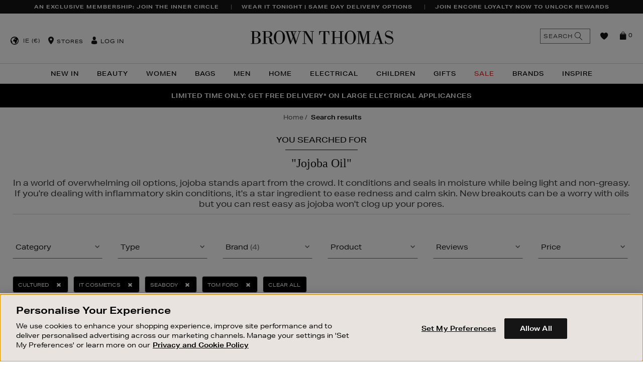

--- FILE ---
content_type: text/html;charset=UTF-8
request_url: https://www.brownthomas.com/search/?q=Jojoba%20Oil&prefn1=brand&prefv1=IT%20COSMETICS%7CTOM%20FORD%7CSEABODY%7CCULTURED&prefn2=keyingredients&prefv2=JojobaOil
body_size: 55146
content:
<!doctype html>
<!--[if lt IE 7]> <html class="ie6 oldie" lang="en"> <![endif]-->
<!--[if IE 7]> <html class="ie7 oldie" lang="en"> <![endif]-->
<!--[if IE 8]> <html class="ie8 oldie" lang="en"> <![endif]-->
<!--[if gt IE 8]><!--> <html lang="en"> <!--<![endif]-->
<head>












































































































































































































































































<meta charset=UTF-8>

<meta http-equiv="x-ua-compatible" content="ie=edge">

<meta name="viewport" content="width=device-width, initial-scale=1.0, maximum-scale=1.0, user-scalable=no" />
<script type="text/javascript">
    if(typeof $ == 'undefined'){
        var _jqfb = {
            'domReadyEvents' : [],
            'windowLoadEvents' : [],
            'ready' : function(func, isShortCut){
                if(_jqfbfunc.param==document || isShortCut){
                    _jqfb.domReadyEvents.push(func);
                }
            },
            'load'  : function(func){
                if(_jqfbfunc.param==window){
                    _jqfb.windowLoadEvents.push(func);
                }
            }
        };
        var _jqfbfunc = function(param){
            _jqfbfunc.param = param;
            if('function' == typeof param) {
                return _jqfb.ready(param, true);
            }
            return _jqfb;
        };
        var $ = jQuery = _jqfbfunc;
    }
</script>

<script type="text/javascript">
WebFontConfig = {
google: { families: [ 'Lato:100,300,700,100italic,300italic:latin', 'Crete+Round:400,400italic:latin' ] }
};
(function() {
var wf = document.createElement('script');
wf.src = ('https:' == document.location.protocol ? 'https' : 'http') +
'://ajax.googleapis.com/ajax/libs/webfont/1/webfont.js';
wf.type = 'text/javascript';
wf.async = 'true';
var s = document.getElementsByTagName('script')[0];
s.parentNode.insertBefore(wf, s);
})();
</script>




<title>Brown Thomas | Search result</title>




<link href="/on/demandware.static/Sites-BrownThomas-Site/-/default/dw1c4d6537/images/favicon.ico" rel="shortcut icon" />




<meta name="description" content="  Brown Thomas"/>

<!-- open graph data -->


<script type="text/javascript" src="/on/demandware.static/Sites-BrownThomas-Site/-/en_IE/v1768975770087/lib/headjs/head.core.min.js"></script>


<!-- UI -->
<link rel="stylesheet" href="/on/demandware.static/Sites-BrownThomas-Site/-/en_IE/v1768975770087/css/style.css" />






<!-- Adobe Typekit -->
<link rel="stylesheet" href="https://use.typekit.net/tqy4aad.css">



<noscript id="async-stylesheets">
<link href="//maxcdn.bootstrapcdn.com/font-awesome/4.3.0/css/font-awesome.min.css" rel="stylesheet">
</noscript>
<!--[if lt IE 9]>
<script src="/on/demandware.static/Sites-BrownThomas-Site/-/en_IE/v1768975770087/lib/html5.js"></script>
<![endif]-->

<script type="text/javascript">//<!--
/* <![CDATA[ (head-active_data.js) */
var dw = (window.dw || {});
dw.ac = {
    _analytics: null,
    _events: [],
    _category: "",
    _searchData: "",
    _anact: "",
    _anact_nohit_tag: "",
    _analytics_enabled: "true",
    _timeZone: "Europe/London",
    _capture: function(configs) {
        if (Object.prototype.toString.call(configs) === "[object Array]") {
            configs.forEach(captureObject);
            return;
        }
        dw.ac._events.push(configs);
    },
	capture: function() { 
		dw.ac._capture(arguments);
		// send to CQ as well:
		if (window.CQuotient) {
			window.CQuotient.trackEventsFromAC(arguments);
		}
	},
    EV_PRD_SEARCHHIT: "searchhit",
    EV_PRD_DETAIL: "detail",
    EV_PRD_RECOMMENDATION: "recommendation",
    EV_PRD_SETPRODUCT: "setproduct",
    applyContext: function(context) {
        if (typeof context === "object" && context.hasOwnProperty("category")) {
        	dw.ac._category = context.category;
        }
        if (typeof context === "object" && context.hasOwnProperty("searchData")) {
        	dw.ac._searchData = context.searchData;
        }
    },
    setDWAnalytics: function(analytics) {
        dw.ac._analytics = analytics;
    },
    eventsIsEmpty: function() {
        return 0 == dw.ac._events.length;
    }
};
/* ]]> */
// -->
</script>
<script type="text/javascript">//<!--
/* <![CDATA[ (head-cquotient.js) */
var CQuotient = window.CQuotient = {};
CQuotient.clientId = 'bbbp-BrownThomas';
CQuotient.realm = 'BBBP';
CQuotient.siteId = 'BrownThomas';
CQuotient.instanceType = 'prd';
CQuotient.locale = 'en_IE';
CQuotient.fbPixelId = '__UNKNOWN__';
CQuotient.activities = [];
CQuotient.cqcid='';
CQuotient.cquid='';
CQuotient.cqeid='';
CQuotient.cqlid='';
CQuotient.apiHost='api.cquotient.com';
/* Turn this on to test against Staging Einstein */
/* CQuotient.useTest= true; */
CQuotient.useTest = ('true' === 'false');
CQuotient.initFromCookies = function () {
	var ca = document.cookie.split(';');
	for(var i=0;i < ca.length;i++) {
	  var c = ca[i];
	  while (c.charAt(0)==' ') c = c.substring(1,c.length);
	  if (c.indexOf('cqcid=') == 0) {
		CQuotient.cqcid=c.substring('cqcid='.length,c.length);
	  } else if (c.indexOf('cquid=') == 0) {
		  var value = c.substring('cquid='.length,c.length);
		  if (value) {
		  	var split_value = value.split("|", 3);
		  	if (split_value.length > 0) {
			  CQuotient.cquid=split_value[0];
		  	}
		  	if (split_value.length > 1) {
			  CQuotient.cqeid=split_value[1];
		  	}
		  	if (split_value.length > 2) {
			  CQuotient.cqlid=split_value[2];
		  	}
		  }
	  }
	}
}
CQuotient.getCQCookieId = function () {
	if(window.CQuotient.cqcid == '')
		window.CQuotient.initFromCookies();
	return window.CQuotient.cqcid;
};
CQuotient.getCQUserId = function () {
	if(window.CQuotient.cquid == '')
		window.CQuotient.initFromCookies();
	return window.CQuotient.cquid;
};
CQuotient.getCQHashedEmail = function () {
	if(window.CQuotient.cqeid == '')
		window.CQuotient.initFromCookies();
	return window.CQuotient.cqeid;
};
CQuotient.getCQHashedLogin = function () {
	if(window.CQuotient.cqlid == '')
		window.CQuotient.initFromCookies();
	return window.CQuotient.cqlid;
};
CQuotient.trackEventsFromAC = function (/* Object or Array */ events) {
try {
	if (Object.prototype.toString.call(events) === "[object Array]") {
		events.forEach(_trackASingleCQEvent);
	} else {
		CQuotient._trackASingleCQEvent(events);
	}
} catch(err) {}
};
CQuotient._trackASingleCQEvent = function ( /* Object */ event) {
	if (event && event.id) {
		if (event.type === dw.ac.EV_PRD_DETAIL) {
			CQuotient.trackViewProduct( {id:'', alt_id: event.id, type: 'raw_sku'} );
		} // not handling the other dw.ac.* events currently
	}
};
CQuotient.trackViewProduct = function(/* Object */ cqParamData){
	var cq_params = {};
	cq_params.cookieId = CQuotient.getCQCookieId();
	cq_params.userId = CQuotient.getCQUserId();
	cq_params.emailId = CQuotient.getCQHashedEmail();
	cq_params.loginId = CQuotient.getCQHashedLogin();
	cq_params.product = cqParamData.product;
	cq_params.realm = cqParamData.realm;
	cq_params.siteId = cqParamData.siteId;
	cq_params.instanceType = cqParamData.instanceType;
	cq_params.locale = CQuotient.locale;
	
	if(CQuotient.sendActivity) {
		CQuotient.sendActivity(CQuotient.clientId, 'viewProduct', cq_params);
	} else {
		CQuotient.activities.push({activityType: 'viewProduct', parameters: cq_params});
	}
};
/* ]]> */
// -->
</script>
<!-- Demandware Apple Pay -->

<style type="text/css">ISAPPLEPAY{display:inline}.dw-apple-pay-button,.dw-apple-pay-button:hover,.dw-apple-pay-button:active{background-color:black;background-image:-webkit-named-image(apple-pay-logo-white);background-position:50% 50%;background-repeat:no-repeat;background-size:75% 60%;border-radius:5px;border:1px solid black;box-sizing:border-box;margin:5px auto;min-height:30px;min-width:100px;padding:0}
.dw-apple-pay-button:after{content:'Apple Pay';visibility:hidden}.dw-apple-pay-button.dw-apple-pay-logo-white{background-color:white;border-color:white;background-image:-webkit-named-image(apple-pay-logo-black);color:black}.dw-apple-pay-button.dw-apple-pay-logo-white.dw-apple-pay-border{border-color:black}</style>


	 


	





<!-- OneTrust Cookies Consent Notice start for brownthomas.com -->

<!-- OneTrust Cookies Consent Notice end for brownthomas.com -->

<meta name="apple-itunes-app" content="app-id=919501446">
<link rel="manifest" href="/manifest.json">

<meta name="facebook-domain-verification" content="ve84lyq8oqceb6v9g7unge2ybal0ua" />
<meta name="facebook-domain-verification" content="nwf1p147ltwano67u8m1rh7bx8hmxv" />

<style>
#cq_recomm_slot-9ce78a2eeb1971ad2f08ffd7c8 > div > div{ 
 padding-bottom: 50px;
}
</style>

<style>
    
.large-bi-title{
    text-transform: uppercase;
    font-weight: 800!important;
}

</style>

<style>
    
    /*PDP tab Bullet Point fix*/

    .tab-content.js-tab-content ul li {
        font-size: 1.4rem;
    }

    /* End PDP tab Bullet Point fix - DOL 20/8/21 */
</style>

<style>
/*
.sustainableBadge {
    position: absolute;
    top: 40px;
    display: block;
    z-index: 4;
    width: 45px!important;
    height: 45px!important;
    background-image: url(https://images.brownthomas.com/bta/sustainable-positive-change-black.jpg?unsharp=0,1,1,7&w=64)!important;
    background-image: url(https://images.brownthomas.com/bta/sustainable-positive-change-black-svg)!important;.jpg
    background-color: transparent;
    background-repeat: no-repeat;
    background-size: 38px 38px!important;
    margin: 5px 0 0 -5px;
    padding: 0px;
    text-indent: -9999px;
    left: 25px;
}
*/

.positive-change-icon {
    background-image: url(https://images.brownthomas.com/bta/sustainable-positive-change-black.jpg?fmt=png-alpha)!important;
    background-image: url(https://images.brownthomas.com/bta/sustainable-positive-change-black-svg.jpg?fmt=png-alpha)!important;
height: 80px;
}


</style>

<style>
    .hp-new-arrivals {
        padding-bottom: 15px;
     }
</style>

<style>
    /* .level-1>li:nth-child(1)>a {
        color: #f872e1 !important;
    } */

    [data-cgid="20-percent-off-christmas"] a, [data-cgid="20-percent-off-christmas-trees"] > a {
        color: #c31010;
    }
</style>

<style>
    .vertically-align-global .slick-track {
        display: flex;
        align-items: center;
    }

[data-slot-id="header-slider-panel"] .asset {
    padding: 15px 20px;
    letter-spacing: .05rem;
}
</style>

<style>
    #main > div.main-hp > div:nth-child(4) {
      margin-bottom: 60px;
    }
  </style>

<style>

p.cnanel-banner {
    border: none !important;
}



</style>

<style>


.level-2-content .menu-category-column a[href="https://www.brownthomas.com/home/sale/"]  
{   
color:#e12d2d!important;
 }




</style>












<div class="content-asset" data-asset-id="CNL-womens-sale-link" data-asset-name="null"><!-- dwMarker="content" dwContentID="8b9476a1fa9ab5490e221aa751" -->
<style>

[data-cgid="womens-sale-link"] a {
color:#e12d2d!important;
}

</style>
</div><!-- End content-asset -->












<div class="content-asset" data-asset-id="CNL-bags-sale-link" data-asset-name="null"><!-- dwMarker="content" dwContentID="b21ada5aaa764d9f88f5ee19e1" -->
<style>

[data-cgid="bags-sale-link"] a {
color:#e12d2d!important;/*<-CHANGE COLOR HERE!*/
}

</style>
</div><!-- End content-asset -->












<div class="content-asset" data-asset-id="CNL-sale-mens-link" data-asset-name="null"><!-- dwMarker="content" dwContentID="eb96507173b2817769aec84351" -->
<style>

[data-cgid="sale-mens-link"] a {
color:#e12d2d!important;
}

</style>
</div><!-- End content-asset -->












<div class="content-asset" data-asset-id="CNL-living-the-christmas-markets" data-asset-name="null"><!-- dwMarker="content" dwContentID="5552e857276287834f66c41635" -->
<style>

[data-cgid="living-the-christmas-markets"] a {
color:#e12d2d!important;
}

</style>
</div><!-- End content-asset -->













<div class="content-asset" data-asset-id="CNL-xmas-nav-call-out1" data-asset-name="null"><!-- dwMarker="content" dwContentID="489d67fe64b6eb4562b848b566" -->
<style>

[data-cgid="xmas-nav-call-out1"] a {
color:#e12d2d!important;
}

</style>
</div><!-- End content-asset -->












<div class="content-asset" data-asset-id="CNL-electrical-sale-link" data-asset-name="null"><!-- dwMarker="content" dwContentID="80419c83f15ed671797812acc4" -->
<style>

[data-cgid="electrical-sale-link"] a {
color:#e12d2d!important;
}

</style>
</div><!-- End content-asset -->












<div class="content-asset" data-asset-id="CNL-childrens-sale-link" data-asset-name="null"><!-- dwMarker="content" dwContentID="62127891e139b41a444d826f46" -->
<style>

[data-cgid="childrens-sale-link"] a {
color:#e12d2d!important;
}

</style>
</div><!-- End content-asset -->












<div class="content-asset" data-asset-id="CNL-living-limited-time-offers" data-asset-name="null"><!-- dwMarker="content" dwContentID="84d6ed1b9ece741a969098ff8d" -->
<style>

[data-cgid="living-limited-time-offers"] a {
color:#e12d2d!important;
}

</style>
</div><!-- End content-asset -->















<div class="content-asset" data-asset-id="CNL-womens-nav-call-out1" data-asset-name="null"><!-- dwMarker="content" dwContentID="5d550c869ebbb91b8009914ed6" -->
<style>

[data-cgid="womens-nav-call-out1"] a {
color:#e12d2d!important;/*<-CHANGE COLOR HERE!*/
}

</style>
</div><!-- End content-asset -->












<div class="content-asset" data-asset-id="CNL-womens-nav-call-out2" data-asset-name="null"><!-- dwMarker="content" dwContentID="e8aa895ab6247235d57720d24f" -->
<style>

[data-cgid="womens-nav-call-out2"] a {
color:#e12d2d!important;/*<-CHANGE COLOR HERE!*/
}

</style>
</div><!-- End content-asset -->












<div class="content-asset" data-asset-id="CNL-womens-nav-call-out3" data-asset-name="null"><!-- dwMarker="content" dwContentID="c47dac10dd1524b54d482a775a" -->
<style>

[data-cgid="womens-nav-call-out3"] a {
color:#e12d2d!important;/*<-CHANGE COLOR HERE!*/
}

</style>
</div><!-- End content-asset -->












<div class="content-asset" data-asset-id="CNL-mens-nav-call-out1" data-asset-name="null"><!-- dwMarker="content" dwContentID="c0df1c1da68ec519780d60882c" -->
<style>

[data-cgid="mens-nav-call-out1"] a {
color:#e12d2d!important;/*<-CHANGE COLOR HERE!*/
}

</style>
</div><!-- End content-asset -->












<div class="content-asset" data-asset-id="CNL-mens-nav-call-out2" data-asset-name="null"><!-- dwMarker="content" dwContentID="2d5916ffa930abd2e402e822f9" -->
<style>

[data-cgid="mens-nav-call-out2"] a {
color:#e12d2d!important;/*<-CHANGE COLOR HERE!*/
}

</style>
</div><!-- End content-asset -->












<div class="content-asset" data-asset-id="CNL-mens-nav-call-out3" data-asset-name="null"><!-- dwMarker="content" dwContentID="79bf82d6c6dd20f4c041d796eb" -->
<style>

[data-cgid="mens-nav-call-out3"] a {
color:#e12d2d!important;/*<-CHANGE COLOR HERE!*/
}

</style>
</div><!-- End content-asset -->












<div class="content-asset" data-asset-id="CNL-bags-nav-call-out1" data-asset-name="null"><!-- dwMarker="content" dwContentID="ffbfacc9ec1fe1b038e4e44ca9" -->
<style>

[data-cgid="bags-nav-call-out1"] a {
color:#e12d2d!important;/*<-CHANGE COLOR HERE!*/
}

</style>
</div><!-- End content-asset -->












<div class="content-asset" data-asset-id="CNL-home-nav-call-out3" data-asset-name="null"><!-- dwMarker="content" dwContentID="3f2741e3a2c72f766970c10d4a" -->
<style>

[data-cgid="home-nav-call-out3"] a {
color:#e12d2d!important;/*<-CHANGE COLOR HERE!*/
}

</style>
</div><!-- End content-asset -->













<div class="content-asset" data-asset-id="CNL-beauty-nav-call-out3" data-asset-name="null"><!-- dwMarker="content" dwContentID="82dffe84798dd44fb938497fb6" -->
<style>

[data-cgid="beauty-nav-call-out3"] a {
color:#e12d2d!important;
}

</style>
</div><!-- End content-asset -->












<div class="content-asset" data-asset-id="CNL-bags-nav-call-out2" data-asset-name="null"><!-- dwMarker="content" dwContentID="ff76bc70036fd42cafb777d688" -->
<style>

[data-cgid="bags-nav-call-out2"] a {
color:#e12d2d!important;/*<-CHANGE COLOR HERE!*/
}

</style>
</div><!-- End content-asset -->












<div class="content-asset" data-asset-id="CNL-bags-nav-call-out3" data-asset-name="null"><!-- dwMarker="content" dwContentID="71cc24e0386c58763943236d8c" -->
<style>

[data-cgid="bags-nav-call-out3"] a {
color:#e12d2d!important;/*<-CHANGE COLOR HERE!*/
}

</style>
</div><!-- End content-asset -->















<div class="content-asset" data-asset-id="CNL-kids-nav-call-out1" data-asset-name="null"><!-- dwMarker="content" dwContentID="96db76e20faaf0fdd2e83cb286" -->
<style>

[data-cgid="kids-nav-call-out1"] a {
color:#e12d2d!important;/*<-CHANGE COLOR HERE!*/
}

</style>
</div><!-- End content-asset -->












<div class="content-asset" data-asset-id="CNL-kids-nav-call-out2" data-asset-name="null"><!-- dwMarker="content" dwContentID="799825c221cd0e3af19bd26993" -->
<style>

[data-cgid="kids-nav-call-out2"] a {
color:#e12d2d!important;/*<-CHANGE COLOR HERE!*/
}

</style>
</div><!-- End content-asset -->












<div class="content-asset" data-asset-id="CNL-kids-nav-call-out3" data-asset-name="null"><!-- dwMarker="content" dwContentID="1b2946cda3bb1e1e3bb3bd85eb" -->
<style>

[data-cgid="kids-nav-call-out3"] a {
color:#e12d2d!important;/*<-CHANGE COLOR HERE!*/
}

</style>
</div><!-- End content-asset -->




<style>
.home-main-max-width {
                max-width: 1260px;
    margin:0 auto;
    margin-top: 20px;
padding:0 15px;
}
</style>

 
	

<!--[if lte IE 8]>
<script src="//cdnjs.cloudflare.com/ajax/libs/respond.js/1.4.2/respond.js" type="text/javascript"></script>
<script src="//cdn.rawgit.com/chuckcarpenter/REM-unit-polyfill/master/js/rem.min.js" type="text/javascript"></script>
<![endif]-->


<meta name="google-site-verification" content="lNT4hR39wt0gMhFhERnUbQUo6waXo7HeKdDJ0u86Sxc" />








<script type="text/javascript">
if (window.jQuery) {
jQuery(document).ready(function(){
if(screen.width < 768){
jQuery('#footer').append('<a href="/" class="full-site-link">View Full Site</a>');
jQuery('.full-site-link')
.attr('href', '/on/demandware.store/Sites-BrownThomas-Site/en_IE/Home-FullSite')
.click(function(e) {
e.preventDefault();
jQuery.ajax({
url: '/on/demandware.store/Sites-BrownThomas-Site/en_IE/Home-FullSite',
success: function(){
window.location.reload();
}
});
}
);
}
});
}
</script>





































































































































<!-- Marketing Cloud Analytics -->
<script type="text/javascript" src="//500009199.collect.igodigital.com/collect.js"></script>
<!-- End Marketing Cloud Analytics -->





</head>
<body data-locale="en_IE">




	<!-- Google Tag Manager -->
	<noscript><iframe src="//www.googletagmanager.com/ns.html?id=GTM-MJJML9"
	height="0" width="0" style="display:none;visibility:hidden"></iframe></noscript>
	<!-- End Google Tag Manager -->


<div id="wrapper" class="pt_product-search-result the-search-result">






























































































































<style>
@keyframes nodeInserted {
from {
outline-color: #fff;
}
to {
outline-color: #000;
}
}
.yotpo-nav-content .yotpo-regular-box{
animation-duration: 0.01s;
animation-name: nodeInserted;
}
</style>
<script type="text/javascript">
document.addEventListener('animationstart', function(event) {
if (event.animationName == 'nodeInserted') {
jQuery('.yotpo-footer .footer-actions .yotpo-action span.yotpo-icon.yotpo-icon-share').html("<span class='fa fa-share-alt'></span>");
jQuery('.yotpo-footer span.yotpo-icon.yotpo-icon-thumbs-up').html("<span class='fa fa-thumbs-o-up'></span>");
jQuery('.yotpo-footer span.yotpo-icon.yotpo-icon-thumbs-down').html("<span class='fa fa-thumbs-o-down'></span>");
jQuery('.yotpo-pager .yotpo_previous').html("PREVIOUS");
jQuery('.yotpo-pager .yotpo_next').html("NEXT");
}
}, true);
</script>



<a class="skip-link" href="#main">Skip to content</a>

<div class="header-cookies">





</div>
<div class="header-banner">

	 


	









<div class="slot " style="" data-slot-id="header-banner" >


    <input type="hidden" data-gtmpromotions="{&quot;ecommerce&quot;:{&quot;promoView&quot;:{&quot;promotions&quot;:[{&quot;id&quot;:&quot;BT25-WK52-INNER-CIRCLE-USP&quot;,&quot;name&quot;:null,&quot;position&quot;:&quot;header-banner&quot;},{&quot;id&quot;:&quot;BT25-SAME-DAY-DELIVERY-USP-WK37&quot;,&quot;name&quot;:null,&quot;position&quot;:&quot;header-banner&quot;},{&quot;id&quot;:&quot;BT26-ENCORE-LOYALTY-USP-WK01&quot;,&quot;name&quot;:null,&quot;position&quot;:&quot;header-banner&quot;}]}}}"/>

<section aria-label='Unique Selling Proposition banners' role='region'>

<div class="slot-panels-container">










<div class="asset mobile-primary view-position-none  js-gtm-asset-container" data-asset-id=BT25-WK52-INNER-CIRCLE-USP >


    <input type="hidden" data-asset-gtm="{&quot;id&quot;:&quot;BT25-WK52-INNER-CIRCLE-USP&quot;,&quot;name&quot;:null,&quot;position&quot;:&quot;header-banner&quot;}" />

<a href="https://www.brownthomas.com/inner-circle-by-brown-thomas/" class="usp-global-analytics-tracking">AN EXCLUSIVE MEMBERSHIP: JOIN THE INNER CIRCLE</a>

<style>
@media (min-width:1025px) { 
.white-bg { margin:0 35px 0;}
}
.hp-new-arrivals .fwb-panel .fwbp-text-table .fwbp-text-cell {
    padding: 2.25rem 4rem;
    line-height: 1.5;
}
</style>
</div>






<div class="asset view-position-none  js-gtm-asset-container" data-asset-id=BT25-SAME-DAY-DELIVERY-USP-WK37 >


    <input type="hidden" data-asset-gtm="{&quot;id&quot;:&quot;BT25-SAME-DAY-DELIVERY-USP-WK37&quot;,&quot;name&quot;:null,&quot;position&quot;:&quot;header-banner&quot;}" />

<a href="https://www.brownthomas.com/customer-service/dispatch-and-delivery.html">WEAR IT TONIGHT | SAME DAY DELIVERY OPTIONS</a>

<style>
@media (min-width:1025px) { 
.white-bg { margin:0 35px 0;}
}
.hp-new-arrivals .fwb-panel .fwbp-text-table .fwbp-text-cell {
    padding: 2.25rem 4rem;
    line-height: 1.5;
}
</style>
</div>






<div class="asset view-position-none  js-gtm-asset-container" data-asset-id=BT26-ENCORE-LOYALTY-USP-WK01 >


    <input type="hidden" data-asset-gtm="{&quot;id&quot;:&quot;BT26-ENCORE-LOYALTY-USP-WK01&quot;,&quot;name&quot;:null,&quot;position&quot;:&quot;header-banner&quot;}" />

<a href="https://www.brownthomas.com/customer-service/brown-thomas-loyalty-card/" class="usp-global-analytics-tracking">JOIN ENCORE LOYALTY NOW TO UNLOCK REWARDS</a>

<style>
@media (min-width:1025px) { 
.white-bg { margin:0 35px 0;}
}
.hp-new-arrivals .fwb-panel .fwbp-text-table .fwbp-text-cell {
    padding: 2.25rem 4rem;
    line-height: 1.5;
}
</style>
</div>

</div>
</section>
</div>
 
	
</div>
<div class="js-close-category-menu-wrapper">
<div class="js-close-category-menu"><span>Close</span></div>
</div>
<div class="js-close-minicart-wrapper">
<div class="js-close-minicart close-minicart"></div>
</div>
<div id="header-wrapper">
<div class="top-banner js-header" role="banner">
<button class="menu-toggle js-menu-toggle"><i class="menu-icon fa fa-bars"></i><span>Menu</span></button>
<div class="primary-logo">
<a class="bticons-logo" href="https://www.brownthomas.com/" title="Brown Thomas Home">
<span class="visually-hidden">Brown Thomas</span>
</a>
</div>
<nav id="navigation" role="navigation" aria-label="Global site navigation">
<!-- utility user menu -->
<ul class="menu-utility-user ">

<li class="int-country-selector js-countrySelector" data-link="/on/demandware.store/Sites-BrownThomas-Site/en_IE/Home-CountrySelector" data-locale="en_IE">

    
    
    
    <div class="int-country-selector-locale">
        IE
        (&euro;)
    </div>
</li>
<li class="utility-store"><i class="bticons-location"></i>











<div class="content-asset" data-asset-id="header-store" data-asset-name="Header Store"><!-- dwMarker="content" dwContentID="d5d9d7be3735cfb2463b159252" -->
<div class="header-store">
    <a href="#" class="toggle">Stores</a>
    <div class="toggle-content">
        <a title="Dublin" href="https://www.brownthomas.com/store/?StoreID=1">Dublin</a>
<a title="Dundrum" href="https://www.brownthomas.com/store/?StoreID=203">Dundrum</a>
        <a title="Cork" href="https://www.brownthomas.com/store/?StoreID=2">Cork</a>
        <a title="Limerick" href="https://www.brownthomas.com/store/?StoreID=3">Limerick</a>
        <a title="Galway" href="https://www.brownthomas.com/store/?StoreID=8">Galway</a>
        <a title="BT2" href="https://www.brownthomas.com/be-inspired-style-features/bt2/">BT2 Blanchardstown</a>
    </div>
</div>
</div><!-- End content-asset -->



</li>





































































































































<li class="user-info js-user-info">
<a class="" href="https://www.brownthomas.com/account/" title="User: Log in">
<i class="bticons-user">
<span class="path1"></span>
<span class="path2"></span>
</i>
<span>Log in</span>
</a>

</li>

</ul>



































































































































<div class="menu-category-wrapper">
<ul class="menu-category level-1">





<li class="js-menu-item-wrapper " data-cgid="new-in">

<a class="js-menu-item has-sub-menu js-has-sub-items" aria-label="New In" aria-haspopup="true" aria-expanded="false" aria-controls="menu-new-in" id="menu-button-new-in" href="https://www.brownthomas.com/new-in-2/"  >
New In

<i class="bticons-right visible-mobile"></i>

</a>













































































































































<div class="level-2 cat-dropdown-template-1 js-menu-sub-level  menu-categories-col-2" id="menu-new-in" role="menu" aria-labelledby="menu-button-new-in">
<div class="mobile-nav-utility nav-back visible-mobile js-menu-back">
<i class="bticons-left"></i>
Back
</div>
<div class="mobile-nav-utility upper-level-link visible-mobile">
<a href="https://www.brownthomas.com/new-in-2/">
New In
</a>
<a href="https://www.brownthomas.com/new-in-2/" class="view-all-link">
View All
</a>
</div>


<div class="level-2-content menu-category-columns-2" data-columns="2">



<div class="menu-categories-columns-wrapper menu-categories-col-2">

<ul class="menu-category-column menu-vertical">


<li class="js-menu-item-wrapper " data-cgid="new-in-beauty-link">



<a class="js-menu-item " href="https://www.brownthomas.com/new-in/beauty/">
Beauty

</a>

</li>


<li class="js-menu-item-wrapper " data-cgid="new-in-womens">



<a class="js-menu-item " href="https://www.brownthomas.com/new-in/women/">
Women

</a>

</li>


<li class="js-menu-item-wrapper " data-cgid="new-in-bags">



<a class="js-menu-item " href="https://www.brownthomas.com/new-in/women/new-in-bags/">
Bags

</a>

</li>


<li class="js-menu-item-wrapper " data-cgid="new-in-men">



<a class="js-menu-item " href="https://www.brownthomas.com/new-in/mens/">
Mens

</a>

</li>

</ul>

<ul class="menu-category-column menu-vertical">


<li class="js-menu-item-wrapper " data-cgid="new-in-children">



<a class="js-menu-item " href="https://www.brownthomas.com/new-in/children/">
Children

</a>

</li>


<li class="js-menu-item-wrapper " data-cgid="new-in-living-link">



<a class="js-menu-item " href="https://www.brownthomas.com/new-in/home/">
Home

</a>

</li>


<li class="js-menu-item-wrapper " data-cgid="new-in-electrical">



<a class="js-menu-item " href="https://www.brownthomas.com/new-in/electrical/">
Electrical

</a>

</li>

</ul>

</div>



<div class="menu-content-wrapper">

	 


	









<div class="slot " style="" data-slot-id="menu-right-content1" >


    <input type="hidden" data-gtmpromotions="{&quot;ecommerce&quot;:{&quot;promoView&quot;:{&quot;promotions&quot;:[{&quot;id&quot;:&quot;BT26-NEW-IN-MM-WK1-MM&quot;,&quot;name&quot;:null,&quot;position&quot;:&quot;menu-right-content1&quot;}]}}}"/>

<section >

<div class="slot-panels-container">







<div class="asset view-position-none  js-gtm-asset-container" data-asset-id=BT26-NEW-IN-MM-WK1-MM >


    <input type="hidden" data-asset-gtm="{&quot;id&quot;:&quot;BT26-NEW-IN-MM-WK1-MM&quot;,&quot;name&quot;:null,&quot;position&quot;:&quot;menu-right-content1&quot;}" />

<section aria-label="Mega Menu Banner: ">
<a href="https://www.brownthomas.com/new-in-2/" aria-label="shop new in">
    <picture>
        <!--[if IE 9]><video style="display: none;"><![endif]-->
        <source type="image/webp" data-srcset="https://images.brownthomas.com/bta/BT26-NEW-IN-MM-WK1-2.jpg">
        <source data-srcset="https://images.brownthomas.com/bta/BT26-NEW-IN-MM-WK1-2.jpg">
        <!--[if IE 9]></video><![endif]-->
        <img width="232" height="131" data-src="https://images.brownthomas.com/bta/BT26-NEW-IN-MM-WK1-2.jpg" src="[data-uri]" alt="A woman in a white outfit holds a large arrow overhead, standing confidently against a neutral background." class="lazyload">
    </picture>
    <p>Shop New In</p>
</a>
</section>
</div>

</div>
</section>
</div>
 
	

	 

	

	 

	
</div>
</div>
</div>


<div class="shadow-overlay"></div>

</li>



<li class="js-menu-item-wrapper " data-cgid="beauty">

<a class="js-menu-item has-sub-menu js-has-sub-items" aria-label="Beauty" aria-haspopup="true" aria-expanded="false" aria-controls="menu-beauty" id="menu-button-beauty" href="https://www.brownthomas.com/beauty/"  >
Beauty

<i class="bticons-right visible-mobile"></i>

</a>















































































































































<div class="level-2 cat-dropdown-template-1 js-menu-sub-level is-brands-col-exist menu-categories-col-3" id="menu-beauty" role="menu" aria-labelledby="menu-button-beauty">
<div class="mobile-nav-utility nav-back visible-mobile js-menu-back">
<i class="bticons-left"></i>
Back
</div>
<div class="mobile-nav-utility upper-level-link visible-mobile">
<a href="https://www.brownthomas.com/beauty/">
Beauty
</a>
<a href="https://www.brownthomas.com/beauty/" class="view-all-link">
View All
</a>
</div>


<div class="level-2-content menu-category-columns-4" data-columns="4">


<div class="menu-brand-assets hidden-mobile-nav">

<div class="menu-featured-brands-asset js-menu-item-wrapper">
<div class="js-menu-item brand-item">
Brands
<i class="bticons-right visible-mobile"></i>
</div>
<div class="level-3 js-menu-sub-level">
<div class="mobile-nav-utility nav-back visible-mobile js-menu-back"><i class="bticons-left"></i>Back</div>
<div class="mobile-nav-utility upper-level-link visible-mobile"><a href="javascript:void(0);">Brands</a></div>
<style>
@media screen and (min-width: 768px) {
	.hideDesktop { 
		display:none !important; 
	}
}
.category-sidebar-navigation  div[title~=noSideNav] {
    display:none !important;
}
@media screen and (min-width: 768px) {
	.level-1 .menu-brand-assets .noTopNav {
    	display:none !important;
	}
}

</style>

<ul>
<li><a href=" https://www.brownthomas.com/brands/charlotte-tilbury/shop-all/">Charlotte Tilbury</a></li>
<li><a href=" https://www.brownthomas.com/brands/jo-malone-london/shop-all/">Jo Malone London</a></li>
	<li><a href=" https://www.brownthomas.com/brands/chanel/">CHANEL</a></li>
<li><a href=" https://www.brownthomas.com/brands/sol-de-janeiro/">Sol De Janeiro</a></li>
<li><a href=" https://www.brownthomas.com/brands/victoria-beckham/victoria-beckham-beauty/">Victoria Beckham Beauty</a></li>
        <li><a href=" https://www.brownthomas.com/brands/mac/shop-all-mac/">M·A·C</a></li>
<li><a href=" https://www.brownthomas.com/brands/trinny-london/">Trinny London</a></li>
<li><a href="https://www.brownthomas.com/brands/poco-beauty/"><span>Poco Beauty</a></li>
<li><a href=" https://www.brownthomas.com/brands/dior/">DIOR</a></li>
<li><a href=" https://www.brownthomas.com/brands/estee-lauder/shop-all/">Estée Lauder</a></li>
	<li><a href=" https://www.brownthomas.com/brands/la-mer/shop-all/">La Mer</a></li>
	<li><a href=" https://www.brownthomas.com/brands/tom-ford-beauty/shop-all/">Tom Ford</a></li>
	<li><a href=" https://www.brownthomas.com/brands/giorgio-armani-beauty/shop-all/">Armani Beauty</a></li>
	<li><a href=" https://www.brownthomas.com/all-bobbi-brown/">Bobbi Brown</a></li>
<li><a href=" https://www.brownthomas.com/brands/nars/">Nars</a></li>
<li><a href=" https://www.brownthomas.com/brands/le-labo/">Le Labo</a></li>

	<div title="noSideNav" class="view-all-brands" style="padding-left:0px !important;"><a style="font-weight:500 !important;" title="Brands" href="https://www.brownthomas.com/brandindex/?department=Beauty" >ALL BRANDS</a></div>
<br></br>
</ul>
</div>
</div>


<div class="view-all-brands visible-mobile">
<a title="Brands" href="https://www.brownthomas.com/brands-3/">
View all Brands
</a>
</div>
</div>


<div class="menu-categories-columns-wrapper menu-categories-col-3">

<ul class="menu-category-column menu-vertical">


<li class="js-menu-item-wrapper " data-cgid="beauty-beauty-gift-sets">





<a class="js-menu-item has-sub-menu js-has-sub-items" href="https://www.brownthomas.com/beauty/beauty-gifts/">
Valentine&#39;s Beauty Gifts

<i class="bticons-right visible-mobile"></i>

</a>

<div class="level-3 js-menu-sub-level" role="menu" aria-labelledby="menu-button-beauty-beauty-gift-sets" id="menu-beauty-beauty-gift-sets">
<div class="mobile-nav-utility nav-back visible-mobile js-menu-back"><i class="bticons-left"></i>Back</div>
<div class="mobile-nav-utility upper-level-link visible-mobile">
<a href="https://www.brownthomas.com/beauty/beauty-gifts/">
Valentine&#39;s Beauty Gifts
</a>
<a href="https://www.brownthomas.com/beauty/beauty-gifts/" class="view-all-link">
View All
</a>
</div>
<ul>





<li class="">
<a href="https://www.brownthomas.com/beauty/beauty-gifts/gift-sets/" role="menuitem" id="menu-beauty-all-gift-sets" aria-label="Gift Sets categories" >
Gift Sets
</a>
</li>




<li class="">
<a href="https://www.brownthomas.com/beauty/valentines-beauty-gifts/gift-ideas/" role="menuitem" id="menu-beauty-gift-ideas-21" aria-label="Gift Ideas categories" >
Gift Ideas
</a>
</li>




<li class="">
<a href="https://www.brownthomas.com/beauty/valentines-beauty-gifts/luxury-gifts/" role="menuitem" id="menu-beauty-luxury-gifts" aria-label="Luxury Gifts categories" >
Luxury Gifts
</a>
</li>




</ul>
</div>

</li>


<li class="js-menu-item-wrapper " data-cgid="beauty-nav-call-out1">



<a class="js-menu-item " href="https://www.brownthomas.com/beauty/skincare-refresh/">
Skincare Refresh

</a>

</li>


<li class="js-menu-item-wrapper " data-cgid="new-in-beauty">



<a class="js-menu-item " href="https://www.brownthomas.com/beauty/new-in/">
New In

</a>

</li>


<li class="js-menu-item-wrapper " data-cgid="beauty-fragrance">





<a class="js-menu-item has-sub-menu js-has-sub-items" href="https://www.brownthomas.com/beauty/fragrance/">
Fragrance

<i class="bticons-right visible-mobile"></i>

</a>

<div class="level-3 js-menu-sub-level" role="menu" aria-labelledby="menu-button-beauty-fragrance" id="menu-beauty-fragrance">
<div class="mobile-nav-utility nav-back visible-mobile js-menu-back"><i class="bticons-left"></i>Back</div>
<div class="mobile-nav-utility upper-level-link visible-mobile">
<a href="https://www.brownthomas.com/beauty/fragrance/">
Fragrance
</a>
<a href="https://www.brownthomas.com/beauty/fragrance/" class="view-all-link">
View All
</a>
</div>
<ul>





<li class="">
<a href="https://www.brownthomas.com/beauty/fragrance/women/" role="menuitem" id="menu-beauty-womens-fragrance" aria-label="Women categories" >
Women
</a>
</li>




<li class="">
<a href="https://www.brownthomas.com/beauty/fragrance/men/" role="menuitem" id="menu-beauty-mens-fragrance" aria-label="Men categories" >
Men
</a>
</li>




<li class="">
<a href="https://www.brownthomas.com/beauty/fragrance/candles-diffusers/" role="menuitem" id="menu-living-candles-home-fragrances-link" aria-label="Candles &amp; Diffusers categories" >
Candles &amp; Diffusers
</a>
</li>




</ul>
</div>

</li>


<li class="js-menu-item-wrapper " data-cgid="beauty-makeup">





<a class="js-menu-item has-sub-menu js-has-sub-items" href="https://www.brownthomas.com/beauty/make-up/">
Make up

<i class="bticons-right visible-mobile"></i>

</a>

<div class="level-3 js-menu-sub-level" role="menu" aria-labelledby="menu-button-beauty-makeup" id="menu-beauty-makeup">
<div class="mobile-nav-utility nav-back visible-mobile js-menu-back"><i class="bticons-left"></i>Back</div>
<div class="mobile-nav-utility upper-level-link visible-mobile">
<a href="https://www.brownthomas.com/beauty/make-up/">
Make up
</a>
<a href="https://www.brownthomas.com/beauty/make-up/" class="view-all-link">
View All
</a>
</div>
<ul>





<li class="">
<a href="https://www.brownthomas.com/beauty/make-up/face/" role="menuitem" id="menu-beauty-face" aria-label="Complexion categories" >
Complexion
</a>
</li>




<li class="">
<a href="https://www.brownthomas.com/beauty/make-up/eyes/" role="menuitem" id="menu-beauty-eyes" aria-label="Eyes categories" >
Eyes
</a>
</li>




<li class="">
<a href="https://www.brownthomas.com/beauty/make-up/lips/" role="menuitem" id="menu-beauty-lips" aria-label="Lips categories" >
Lips
</a>
</li>




<li class="">
<a href="https://www.brownthomas.com/beauty/make-up/brows/" role="menuitem" id="menu-beauty-brows" aria-label="Brows categories" >
Brows
</a>
</li>




<li class="">
<a href="https://www.brownthomas.com/beauty/make-up/palettes/" role="menuitem" id="menu-beauty-palettes" aria-label="Palettes categories" >
Palettes
</a>
</li>




<li class="">
<a href="https://www.brownthomas.com/beauty/make-up/nails/" role="menuitem" id="menu-beauty-nails" aria-label="Nails categories" >
Nails
</a>
</li>




<li class="">
<a href="https://www.brownthomas.com/beauty/make-up/make-up-accessories/" role="menuitem" id="menu-beauty-makeup-accessories" aria-label="Make-up Accessories categories" >
Make-up Accessories
</a>
</li>




</ul>
</div>

</li>

</ul>

<ul class="menu-category-column menu-vertical">


<li class="js-menu-item-wrapper " data-cgid="beauty-skincare">





<a class="js-menu-item has-sub-menu js-has-sub-items" href="https://www.brownthomas.com/beauty/skincare/">
Skincare

<i class="bticons-right visible-mobile"></i>

</a>

<div class="level-3 js-menu-sub-level" role="menu" aria-labelledby="menu-button-beauty-skincare" id="menu-beauty-skincare">
<div class="mobile-nav-utility nav-back visible-mobile js-menu-back"><i class="bticons-left"></i>Back</div>
<div class="mobile-nav-utility upper-level-link visible-mobile">
<a href="https://www.brownthomas.com/beauty/skincare/">
Skincare
</a>
<a href="https://www.brownthomas.com/beauty/skincare/" class="view-all-link">
View All
</a>
</div>
<ul>





<li class="">
<a href="https://www.brownthomas.com/beauty/skincare/cleansers-exfoliators/" role="menuitem" id="menu-beauty-cleansers-toners" aria-label="Cleansers &amp; Exfoliators categories" >
Cleansers &amp; Exfoliators
</a>
</li>




<li class="">
<a href="https://www.brownthomas.com/beauty/skincare/serums-treatments/" role="menuitem" id="menu-beauty-serums" aria-label="Serums &amp; Treatments categories" >
Serums &amp; Treatments
</a>
</li>




<li class="">
<a href="https://www.brownthomas.com/beauty/skincare/facial-moisturisers/" role="menuitem" id="menu-beauty-facial-moisturiser" aria-label="Facial Moisturisers categories" >
Facial Moisturisers
</a>
</li>




<li class="">
<a href="https://www.brownthomas.com/beauty/skincare/eye-care/" role="menuitem" id="menu-beauty-eye-care" aria-label="Eye Care categories" >
Eye Care
</a>
</li>




<li class="">
<a href="https://www.brownthomas.com/beauty/skincare/lip-care/" role="menuitem" id="menu-beauty-lip-care" aria-label="Lip Care categories" >
Lip Care
</a>
</li>




<li class="">
<a href="https://www.brownthomas.com/beauty/skincare/masks/" role="menuitem" id="menu-beauty-masks" aria-label="Masks categories" >
Masks
</a>
</li>




<li class="">
<a href="https://www.brownthomas.com/beauty/skincare/sun-care-tanning/" role="menuitem" id="menu-beauty-sun-care" aria-label="Sun Care &amp; Tanning categories" >
Sun Care &amp; Tanning
</a>
</li>




</ul>
</div>

</li>


<li class="js-menu-item-wrapper " data-cgid="beauty-haircare">





<a class="js-menu-item has-sub-menu js-has-sub-items" href="https://www.brownthomas.com/beauty/haircare/">
Haircare

<i class="bticons-right visible-mobile"></i>

</a>

<div class="level-3 js-menu-sub-level" role="menu" aria-labelledby="menu-button-beauty-haircare" id="menu-beauty-haircare">
<div class="mobile-nav-utility nav-back visible-mobile js-menu-back"><i class="bticons-left"></i>Back</div>
<div class="mobile-nav-utility upper-level-link visible-mobile">
<a href="https://www.brownthomas.com/beauty/haircare/">
Haircare
</a>
<a href="https://www.brownthomas.com/beauty/haircare/" class="view-all-link">
View All
</a>
</div>
<ul>





<li class="">
<a href="https://www.brownthomas.com/beauty/haircare/hair-tools-accessories/" role="menuitem" id="menu-beauty-haircare-hair-tools-and-accessories" aria-label="Hair Tools &amp; Accessories categories" >
Hair Tools &amp; Accessories
</a>
</li>




<li class="">
<a href="https://www.brownthomas.com/beauty/haircare/shampoo-conditioner/" role="menuitem" id="menu-beauty-haircare-shampoo-and-conditioner" aria-label="Shampoo &amp; Conditioner categories" >
Shampoo &amp; Conditioner
</a>
</li>




<li class="">
<a href="https://www.brownthomas.com/beauty/haircare/hair-scalp-treatments/" role="menuitem" id="menu-beauty-haircare-hair-and-scalp-treatments" aria-label="Hair &amp; Scalp Treatments categories" >
Hair &amp; Scalp Treatments
</a>
</li>




<li class="">
<a href="https://www.brownthomas.com/beauty/haircare/hair-perfume-mists/" role="menuitem" id="menu-beauty-haircare-hair-mists" aria-label="Hair Perfume &amp; Mists categories" >
Hair Perfume &amp; Mists
</a>
</li>




</ul>
</div>

</li>


<li class="js-menu-item-wrapper " data-cgid="beauty-beauty-tools">



<a class="js-menu-item " href="https://www.brownthomas.com/beauty/devices-tools/">
Devices &amp; Tools

</a>

</li>


<li class="js-menu-item-wrapper " data-cgid="beauty-bath-body">





<a class="js-menu-item has-sub-menu js-has-sub-items" href="https://www.brownthomas.com/beauty/bath-body/">
Bath &amp; Body

<i class="bticons-right visible-mobile"></i>

</a>

<div class="level-3 js-menu-sub-level" role="menu" aria-labelledby="menu-button-beauty-bath-body" id="menu-beauty-bath-body">
<div class="mobile-nav-utility nav-back visible-mobile js-menu-back"><i class="bticons-left"></i>Back</div>
<div class="mobile-nav-utility upper-level-link visible-mobile">
<a href="https://www.brownthomas.com/beauty/bath-body/">
Bath &amp; Body
</a>
<a href="https://www.brownthomas.com/beauty/bath-body/" class="view-all-link">
View All
</a>
</div>
<ul>





<li class="">
<a href="https://www.brownthomas.com/beauty/bath-body/body-care/" role="menuitem" id="menu-beauty-body-care" aria-label="Body Care categories" >
Body Care
</a>
</li>




<li class="">
<a href="https://www.brownthomas.com/beauty/bath-body/hand-foot-care/" role="menuitem" id="menu-beauty-hand-foot-care" aria-label="Hand &amp; Foot Care categories" >
Hand &amp; Foot Care
</a>
</li>




<li class="">
<a href="https://www.brownthomas.com/beauty/bath-body/tanning/" role="menuitem" id="menu-beauty-bronzers-tanning" aria-label="Tanning categories" >
Tanning
</a>
</li>




</ul>
</div>

</li>

</ul>

<ul class="menu-category-column menu-vertical">


<li class="js-menu-item-wrapper " data-cgid="beauty-mens-grooming">



<a class="js-menu-item " href="https://www.brownthomas.com/beauty/mens-grooming/">
Men&#39;s Grooming

</a>

</li>


<li class="js-menu-item-wrapper " data-cgid="beauty-offers-landing-page">





<a class="js-menu-item has-sub-menu js-has-sub-items" href="https://www.brownthomas.com/beauty/beauty-offers/">
Beauty Offers

<i class="bticons-right visible-mobile"></i>

</a>

<div class="level-3 js-menu-sub-level" role="menu" aria-labelledby="menu-button-beauty-offers-landing-page" id="menu-beauty-offers-landing-page">
<div class="mobile-nav-utility nav-back visible-mobile js-menu-back"><i class="bticons-left"></i>Back</div>
<div class="mobile-nav-utility upper-level-link visible-mobile">
<a href="https://www.brownthomas.com/beauty/beauty-offers/">
Beauty Offers
</a>
<a href="https://www.brownthomas.com/beauty/beauty-offers/" class="view-all-link">
View All
</a>
</div>
<ul>





<li class="">
<a href="https://www.brownthomas.com/beauty/beauty-offers/gift-with-purchase/" role="menuitem" id="menu-gift-with-purchase-offers" aria-label="Gift With Purchase categories" >
Gift With Purchase
</a>
</li>




<li class="">
<a href="https://www.brownthomas.com/beauty/beauty-offers/value-offers/" role="menuitem" id="menu-bt-value-sets" aria-label="Value Offers categories" >
Value Offers
</a>
</li>




<li class="">
<a href="https://www.brownthomas.com/beauty/beauty-offers/buy-try/" role="menuitem" id="menu-buy-try" aria-label="Buy &amp; Try categories" >
Buy &amp; Try
</a>
</li>




<li class="">
<a href="https://www.brownthomas.com/sale/beauty-offers-1/" role="menuitem" id="menu-beauty-promotions" aria-label="Sale categories" >
Sale
</a>
</li>




</ul>
</div>

</li>


<li class="js-menu-item-wrapper " data-cgid="planet-beauty">



<a class="js-menu-item " href="https://www.brownthomas.com/beauty/destinations/planet-beauty/">
Planet Beauty

</a>

</li>


<li class="js-menu-item-wrapper " data-cgid="beauty-for-you">





<a class="js-menu-item has-sub-menu js-has-sub-items" href="https://www.brownthomas.com/beauty/for-you/">
For You

<i class="bticons-right visible-mobile"></i>

</a>

<div class="level-3 js-menu-sub-level" role="menu" aria-labelledby="menu-button-beauty-for-you" id="menu-beauty-for-you">
<div class="mobile-nav-utility nav-back visible-mobile js-menu-back"><i class="bticons-left"></i>Back</div>
<div class="mobile-nav-utility upper-level-link visible-mobile">
<a href="https://www.brownthomas.com/beauty/for-you/">
For You
</a>
<a href="https://www.brownthomas.com/beauty/for-you/" class="view-all-link">
View All
</a>
</div>
<ul>





<li class="">
<a href="https://www.brownthomas.com/beauty/for-you/bestsellers/" role="menuitem" id="menu-beauty-best-sellers" aria-label="Bestsellers categories" >
Bestsellers
</a>
</li>




<li class="">
<a href="https://www.brownthomas.com/beauty/for-you/trending/" role="menuitem" id="menu-beauty-trending" aria-label="Trending categories" >
Trending
</a>
</li>




<li class="">
<a href="https://www.brownthomas.com/beauty/k-beauty-korean-skincare/" role="menuitem" id="menu-beauty-k-beauty" aria-label="K Beauty: Korean Skincare categories" >
K Beauty: Korean Skincare
</a>
</li>




<li class="">
<a href="https://www.brownthomas.com/beauty/for-you/limited-edition/" role="menuitem" id="menu-beauty-limited" aria-label="Limited Edition categories" >
Limited Edition
</a>
</li>




<li class="">
<a href="https://www.brownthomas.com/beauty/for-you/try-me-beauty/" role="menuitem" id="menu-try-me-beauty" aria-label="Try Me Beauty categories" >
Try Me Beauty
</a>
</li>




<li class="">
<a href="https://www.brownthomas.com/beauty/for-you/irish-beauty/" role="menuitem" id="menu-beauty-irish-brands" aria-label="Irish Beauty categories" >
Irish Beauty
</a>
</li>




<li class="">
<a href="https://www.brownthomas.com/beauty/for-you/beauty-refills/" role="menuitem" id="menu-for-you-beauty-refills" aria-label="Beauty Refills categories" >
Beauty Refills
</a>
</li>




<li class="">
<a href="https://www.brownthomas.com/beauty/for-you/beauty-party-edit/" role="menuitem" id="menu-makeup-party-edit" aria-label="Beauty Party Edit categories" >
Beauty Party Edit
</a>
</li>




</ul>
</div>

</li>


<li class="js-menu-item-wrapper " data-cgid="beauty-the-sustainable-edit">



<a class="js-menu-item " href="https://www.brownthomas.com/beauty/the-sustainable-edit/">
The Sustainable Edit

</a>

</li>


<li class="js-menu-item-wrapper " data-cgid="beauty-appointment-booking">



<a class="js-menu-item " href="https://www.brownthomas.com/beauty/appointment-booking/">
Appointment Booking

</a>

</li>

</ul>

</div>


<div class="menu-brand-assets hidden-desktop-nav hidden-tablet-nav">
<a href="/brandindex/?department=Beauty&amp;mobileSubmit=1">
Brands
</a>
</div>


<div class="menu-content-wrapper">

	 


	









<div class="slot " style="" data-slot-id="menu-right-content1" >


    <input type="hidden" data-gtmpromotions="{&quot;ecommerce&quot;:{&quot;promoView&quot;:{&quot;promotions&quot;:[{&quot;id&quot;:&quot;BT26-WK1-BEAUTY-MM-MM&quot;,&quot;name&quot;:null,&quot;position&quot;:&quot;menu-right-content1&quot;}]}}}"/>

<section >

<div class="slot-panels-container">







<div class="asset view-position-none  js-gtm-asset-container" data-asset-id=BT26-WK1-BEAUTY-MM-MM >


    <input type="hidden" data-asset-gtm="{&quot;id&quot;:&quot;BT26-WK1-BEAUTY-MM-MM&quot;,&quot;name&quot;:null,&quot;position&quot;:&quot;menu-right-content1&quot;}" />

<section aria-label="Mega Menu Banner: ">
<a href="https://www.brownthomas.com/beauty/skincare/" aria-label="shop beauty">
    <picture>
        <!--[if IE 9]><video style="display: none;"><![endif]-->
        <source type="image/webp" data-srcset="https://images.brownthomas.com/bta/BT26-WK1-BEAUTY-MM.jpg">
        <source data-srcset="https://images.brownthomas.com/bta/BT26-WK1-BEAUTY-MM.jpg">
        <!--[if IE 9]></video><![endif]-->
        <img width="232" height="131" data-src="https://images.brownthomas.com/bta/BT26-WK1-BEAUTY-MM.jpg" src="[data-uri]" alt="A collection of Charlotte Tilbury skincare products, including a glow toner, dark spot serum, moisturizer, and SPF 50 primer, on a pink background." class="lazyload">
    </picture>
    <p>Shop Skincare</p>
</a>
</section>
</div>

</div>
</section>
</div>
 
	

	 

	

	 

	
</div>
</div>
</div>


<div class="shadow-overlay"></div>

</li>



<li class="js-menu-item-wrapper " data-cgid="womens">

<a class="js-menu-item has-sub-menu js-has-sub-items" aria-label="Women" aria-haspopup="true" aria-expanded="false" aria-controls="menu-womens" id="menu-button-womens" href="https://www.brownthomas.com/women/"  >
Women

<i class="bticons-right visible-mobile"></i>

</a>















































































































































<div class="level-2 cat-dropdown-template-1 js-menu-sub-level is-brands-col-exist menu-categories-col-3" id="menu-womens" role="menu" aria-labelledby="menu-button-womens">
<div class="mobile-nav-utility nav-back visible-mobile js-menu-back">
<i class="bticons-left"></i>
Back
</div>
<div class="mobile-nav-utility upper-level-link visible-mobile">
<a href="https://www.brownthomas.com/women/">
Women
</a>
<a href="https://www.brownthomas.com/women/" class="view-all-link">
View All
</a>
</div>


<div class="level-2-content menu-category-columns-4" data-columns="4">


<div class="menu-brand-assets hidden-mobile-nav">

<div class="menu-featured-brands-asset js-menu-item-wrapper">
<div class="js-menu-item brand-item">
Brands
<i class="bticons-right visible-mobile"></i>
</div>
<div class="level-3 js-menu-sub-level">
<div class="mobile-nav-utility nav-back visible-mobile js-menu-back"><i class="bticons-left"></i>Back</div>
<div class="mobile-nav-utility upper-level-link visible-mobile"><a href="javascript:void(0);">Brands</a></div>
<ul>
	<li><a href="https://www.brownthomas.com/brands/adanola/">Adanola<sup>&nbsp;</sup></a></li>
	<li><a href="https://www.brownthomas.com/brands/anine-bing/">Anine Bing</a></li>
	<li><a href="https://www.brownthomas.com/brands/christian-louboutin/">Christian Louboutin</a></li>
        <li><a href="https://www.brownthomas.com/brands/dolce-gabbana/womenswear/">Dolce & Gabbana</a></li>
        <li><a href="https://www.brownthomas.com/brands/dries-van-noten/womenswear/">Dries Van Noten</a></li>
        <li><a href="https://www.brownthomas.com/brands/house-of-cb/">House of CB</a></li>
	<li><a href="https://www.brownthomas.com/brands/isabel-marant/">Isabel Marant</a></li>
	<li><a href="https://www.brownthomas.com/brands/jimmy-choo/">Jimmy Choo</a></li>
        <li><a href="https://www.brownthomas.com/brands/longchamp/">Longchamp</a></li>
	<li><a href="https://www.brownthomas.com/brands/lululemon/women/">lululemon</a></li>
	<li><a href="https://www.brownthomas.com/brands/lynott-jewellery/">Lynott Jewellery</a></li>
	<li><a href="https://www.brownthomas.com/brands/max-mara/">Max Mara</a></li>
	<li><a href="https://www.brownthomas.com/brands/missoma/">Missoma</a></li>
	<li><a href="https://www.brownthomas.com/brands/prada/">Prada</a></li>
        <li><a href="https://www.brownthomas.com/brands/reiss/womenswear/">Reiss</a></li>
	<li><a href="https://www.brownthomas.com/brands/saint-laurent/womens-clothing/">Saint Laurent</a></li>
	<li><a href="https://www.brownthomas.com/brands/skims/">SKIMS</a></li>
	<li><a href="https://www.brownthomas.com/brands/spanx/">Spanx</a></li>
        <li><a href="https://www.brownthomas.com/brands/tala/">Tala</a></li>
        <li><a href="https://www.brownthomas.com/brands/the-frankie-shop/">The Frankie Shop</a></li>
        <li><a href="https://www.brownthomas.com/brands/ugg/womens-shoes/">UGG</a></li>
        <li><a href="https://www.brownthomas.com/brands/victoria-beckham/clothing/">Victoria Beckham</a></li>
	<li><a href="https://www.brownthomas.com/brands/weekend-max-mara/">Weekend Max Mara</a></li>
	<li class="noTopNav"><a href="https://www.brownthomas.com/brandindex/?department=Women&amp;mobileSubmit=1&amp;store=Stores" style="font-weight: 500 !important;" title="Brands">VIEW ALL BRANDS</a></li>
</ul>
<div class="view-all-brands" style="padding-left: 0px !important;" title="noSideNav"><a href="https://www.brownthomas.com/brandindex/" style="font-weight: 500 !important;" title="Brands">VIEW ALL BRANDS</a></div>
</div>
</div>


<div class="view-all-brands visible-mobile">
<a title="Brands" href="https://www.brownthomas.com/brands-3/">
View all Brands
</a>
</div>
</div>


<div class="menu-categories-columns-wrapper menu-categories-col-3">

<ul class="menu-category-column menu-vertical">


<li class="js-menu-item-wrapper " data-cgid="new-in-womens-link">



<a class="js-menu-item " href="https://www.brownthomas.com/women/new-in/">
New In

</a>

</li>


<li class="js-menu-item-wrapper " data-cgid="valentines-gifts-for-her">



<a class="js-menu-item " href="https://www.brownthomas.com/women/valentines-gifts-for-her/">
Valentine&#39;s Gifts For Her

</a>

</li>


<li class="js-menu-item-wrapper " data-cgid="womens-activewear-fitness">



<a class="js-menu-item " href="https://www.brownthomas.com/women/activewear-1/">
Activewear

</a>

</li>


<li class="js-menu-item-wrapper " data-cgid="womens-style-inspiration">





<a class="js-menu-item has-sub-menu js-has-sub-items" href="https://www.brownthomas.com/women/style-inspiration/">
Style Inspiration

<i class="bticons-right visible-mobile"></i>

</a>

<div class="level-3 js-menu-sub-level" role="menu" aria-labelledby="menu-button-womens-style-inspiration" id="menu-womens-style-inspiration">
<div class="mobile-nav-utility nav-back visible-mobile js-menu-back"><i class="bticons-left"></i>Back</div>
<div class="mobile-nav-utility upper-level-link visible-mobile">
<a href="https://www.brownthomas.com/women/style-inspiration/">
Style Inspiration
</a>
<a href="https://www.brownthomas.com/women/style-inspiration/" class="view-all-link">
View All
</a>
</div>
<ul>





<li class="">
<a href="https://www.brownthomas.com/women/style-inspiration/new-in--designer/" role="menuitem" id="menu-style-inspiration-womens-4" aria-label="New In: Designer categories" >
New In: Designer
</a>
</li>




<li class="">
<a href="https://www.brownthomas.com/women/style-inspiration/edit--modern-occasion/" role="menuitem" id="menu-colour-code" aria-label="Edit: Modern Occasion categories" >
Edit: Modern Occasion
</a>
</li>




<li class="">
<a href="https://www.brownthomas.com/women/style-inspiration/slope-ready-style/" role="menuitem" id="menu-ski-shop" aria-label="Slope Ready Style categories" >
Slope Ready Style
</a>
</li>




<li class="">
<a href="https://www.brownthomas.com/women/style-inspiration/edit--shared-wardrobe/" role="menuitem" id="menu-young-contemporary-new-in" aria-label="Edit: Shared Wardrobe categories" >
Edit: Shared Wardrobe
</a>
</li>




</ul>
</div>

</li>


<li class="js-menu-item-wrapper " data-cgid="womens-clothing">





<a class="js-menu-item has-sub-menu js-has-sub-items" href="https://www.brownthomas.com/women/clothing/">
Clothing

<i class="bticons-right visible-mobile"></i>

</a>

<div class="level-3 js-menu-sub-level" role="menu" aria-labelledby="menu-button-womens-clothing" id="menu-womens-clothing">
<div class="mobile-nav-utility nav-back visible-mobile js-menu-back"><i class="bticons-left"></i>Back</div>
<div class="mobile-nav-utility upper-level-link visible-mobile">
<a href="https://www.brownthomas.com/women/clothing/">
Clothing
</a>
<a href="https://www.brownthomas.com/women/clothing/" class="view-all-link">
View All
</a>
</div>
<ul>





<li class="">
<a href="https://www.brownthomas.com/women/clothing/activewear/" role="menuitem" id="menu-womens-activewear" aria-label="Activewear categories" >
Activewear
</a>
</li>




<li class="">
<a href="https://www.brownthomas.com/women/clothing/coats-jackets/" role="menuitem" id="menu-womens-jackets" aria-label="Coats &amp; Jackets categories" >
Coats &amp; Jackets
</a>
</li>




<li class="">
<a href="https://www.brownthomas.com/women/clothing/dresses/" role="menuitem" id="menu-womens-dresses" aria-label="Dresses categories" >
Dresses
</a>
</li>




<li class="">
<a href="https://www.brownthomas.com/women/clothing/jeans/" role="menuitem" id="menu-womens-jeans" aria-label="Jeans categories" >
Jeans
</a>
</li>




<li class="">
<a href="https://www.brownthomas.com/women/clothing/jumpsuits/" role="menuitem" id="menu-womens-jumpsuits" aria-label="Jumpsuits categories" >
Jumpsuits
</a>
</li>




<li class="">
<a href="https://www.brownthomas.com/women/clothing/knitwear/" role="menuitem" id="menu-womens-sweaters" aria-label="Knitwear categories" >
Knitwear
</a>
</li>




<li class="">
<a href="https://www.brownthomas.com/women/clothing/leggings/" role="menuitem" id="menu-womens-leggings" aria-label="Leggings categories" >
Leggings
</a>
</li>




<li class="">
<a href="https://www.brownthomas.com/women/clothing/skirts/" role="menuitem" id="menu-womens-skirts" aria-label="Skirts categories" >
Skirts
</a>
</li>




<li class="">
<a href="https://www.brownthomas.com/women/clothing/sweatshirts-hoodies/" role="menuitem" id="menu-womens-sweatshirts-hoodies" aria-label="Sweatshirts &amp; Hoodies categories" >
Sweatshirts &amp; Hoodies
</a>
</li>




<li class="">
<a href="https://www.brownthomas.com/women/clothing/swimwear/" role="menuitem" id="menu-womens-swimwear-dual" aria-label="Swimwear categories" >
Swimwear
</a>
</li>




<li class="">
<a href="https://www.brownthomas.com/women/clothing/tops/" role="menuitem" id="menu-womens-tops" aria-label="Tops categories" >
Tops
</a>
</li>




<li class="">
<a href="https://www.brownthomas.com/women/clothing/trousers-shorts/" role="menuitem" id="menu-womens-trousers" aria-label="Trousers &amp; Shorts categories" >
Trousers &amp; Shorts
</a>
</li>




</ul>
</div>

</li>

</ul>

<ul class="menu-category-column menu-vertical">


<li class="js-menu-item-wrapper " data-cgid="lingerie">





<a class="js-menu-item has-sub-menu js-has-sub-items" href="https://www.brownthomas.com/women/lingerie-loungewear/">
Lingerie &amp; Loungewear

<i class="bticons-right visible-mobile"></i>

</a>

<div class="level-3 js-menu-sub-level" role="menu" aria-labelledby="menu-button-lingerie" id="menu-lingerie">
<div class="mobile-nav-utility nav-back visible-mobile js-menu-back"><i class="bticons-left"></i>Back</div>
<div class="mobile-nav-utility upper-level-link visible-mobile">
<a href="https://www.brownthomas.com/women/lingerie-loungewear/">
Lingerie &amp; Loungewear
</a>
<a href="https://www.brownthomas.com/women/lingerie-loungewear/" class="view-all-link">
View All
</a>
</div>
<ul>





<li class="">
<a href="https://www.brownthomas.com/women/lingerie-loungewear/shapewear/" role="menuitem" id="menu-womens-lingerie-shapewear" aria-label="Shapewear categories" >
Shapewear
</a>
</li>




<li class="">
<a href="https://www.brownthomas.com/women/lingerie-loungewear/sleepwear/" role="menuitem" id="menu-womens-lingerie-lounge-sleepwear" aria-label="Sleepwear &amp; Loungewear categories" >
Sleepwear &amp; Loungewear
</a>
</li>




<li class="">
<a href="https://www.brownthomas.com/women/lingerie-loungewear/lingerie/" role="menuitem" id="menu-womens-lingerie" aria-label="Lingerie categories" >
Lingerie
</a>
</li>




<li class="">
<a href="https://www.brownthomas.com/women/lingerie-loungewear/hosiery-and-tights/" role="menuitem" id="menu-womens-lingerie-hosiery" aria-label="Hosiery and Tights categories" >
Hosiery and Tights
</a>
</li>




<li class="">
<a href="https://www.brownthomas.com/women/lingerie-loungewear/swimwear/" role="menuitem" id="menu-womens-lingerie-swimwear" aria-label="Swimwear categories" >
Swimwear
</a>
</li>




<li class="">
<a href="https://www.brownthomas.com/women/lingerie-loungewear/book-a-lingerie-fitting/" role="menuitem" id="menu-appointment-booking-lingerie" aria-label="Book a Lingerie Fitting categories" >
Book a Lingerie Fitting
</a>
</li>




</ul>
</div>

</li>


<li class="js-menu-item-wrapper " data-cgid="womens-bags">





<a class="js-menu-item has-sub-menu js-has-sub-items" href="https://www.brownthomas.com/women/bags/">
Bags

<i class="bticons-right visible-mobile"></i>

</a>

<div class="level-3 js-menu-sub-level" role="menu" aria-labelledby="menu-button-womens-bags" id="menu-womens-bags">
<div class="mobile-nav-utility nav-back visible-mobile js-menu-back"><i class="bticons-left"></i>Back</div>
<div class="mobile-nav-utility upper-level-link visible-mobile">
<a href="https://www.brownthomas.com/women/bags/">
Bags
</a>
<a href="https://www.brownthomas.com/women/bags/" class="view-all-link">
View All
</a>
</div>
<ul>





<li class="">
<a href="https://www.brownthomas.com/women/bags/basket-bags/" role="menuitem" id="menu-womens-bags-beach" aria-label="Basket Bags categories" >
Basket Bags
</a>
</li>




<li class="">
<a href="https://www.brownthomas.com/women/bags/belt-bags/" role="menuitem" id="menu-women-bags-beltbags" aria-label="Belt Bags categories" >
Belt Bags
</a>
</li>




<li class="">
<a href="https://www.brownthomas.com/women/bags/bucket-bags/" role="menuitem" id="menu-womens-bags-bucket" aria-label="Bucket Bags categories" >
Bucket Bags
</a>
</li>




<li class="">
<a href="https://www.brownthomas.com/women/bags/clutch-bags/" role="menuitem" id="menu-women-bags-clutches" aria-label="Clutch Bags categories" >
Clutch Bags
</a>
</li>




<li class="">
<a href="https://www.brownthomas.com/women/bags/crossbody-bags/" role="menuitem" id="menu-women-bags-crossbody-bags" aria-label="Crossbody Bags categories" >
Crossbody Bags
</a>
</li>




<li class="">
<a href="https://www.brownthomas.com/women/bags/mini-bags/" role="menuitem" id="menu-womens-bags-mini" aria-label="Mini Bags categories" >
Mini Bags
</a>
</li>




<li class="">
<a href="https://www.brownthomas.com/women/bags/shoulder-bags/" role="menuitem" id="menu-women-bags-shoulder-bags" aria-label="Shoulder Bags categories" >
Shoulder Bags
</a>
</li>




<li class="">
<a href="https://www.brownthomas.com/women/bags/top-handle-bags/" role="menuitem" id="menu-womens-bags-top-handle" aria-label="Top Handle Bags categories" >
Top Handle Bags
</a>
</li>




<li class="">
<a href="https://www.brownthomas.com/women/bags/tote-bags/" role="menuitem" id="menu-women-bags-totes" aria-label="Tote Bags categories" >
Tote Bags
</a>
</li>




</ul>
</div>

</li>


<li class="js-menu-item-wrapper " data-cgid="women-accessories-jewellery">





<a class="js-menu-item has-sub-menu js-has-sub-items" href="https://www.brownthomas.com/women/jewellery/">
Jewellery

<i class="bticons-right visible-mobile"></i>

</a>

<div class="level-3 js-menu-sub-level" role="menu" aria-labelledby="menu-button-women-accessories-jewellery" id="menu-women-accessories-jewellery">
<div class="mobile-nav-utility nav-back visible-mobile js-menu-back"><i class="bticons-left"></i>Back</div>
<div class="mobile-nav-utility upper-level-link visible-mobile">
<a href="https://www.brownthomas.com/women/jewellery/">
Jewellery
</a>
<a href="https://www.brownthomas.com/women/jewellery/" class="view-all-link">
View All
</a>
</div>
<ul>





<li class="">
<a href="https://www.brownthomas.com/women/jewellery/bracelets/" role="menuitem" id="menu-jewellery-bracelets" aria-label="Bracelets categories" >
Bracelets
</a>
</li>




<li class="">
<a href="https://www.brownthomas.com/women/jewellery/earrings/" role="menuitem" id="menu-jewellery-earrrings" aria-label="Earrings categories" >
Earrings
</a>
</li>




<li class="">
<a href="https://www.brownthomas.com/women/jewellery/necklaces/" role="menuitem" id="menu-jewellery-necklace" aria-label="Necklaces categories" >
Necklaces
</a>
</li>




<li class="">
<a href="https://www.brownthomas.com/women/jewellery/rings/" role="menuitem" id="menu-jewellery-rings" aria-label="Rings categories" >
Rings
</a>
</li>




<li class="">
<a href="https://www.brownthomas.com/women/jewellery/personalised-jewellery/" role="menuitem" id="menu-jewellery-personalised" aria-label="Personalised Jewellery categories" >
Personalised Jewellery
</a>
</li>




<li class="">
<a href="https://www.brownthomas.com/women/jewellery/fine-jewellery/" role="menuitem" id="menu-jewellery-fine" aria-label="Fine Jewellery categories" >
Fine Jewellery
</a>
</li>




<li class="">
<a href="https://www.brownthomas.com/women/jewellery/watches/" role="menuitem" id="menu-women-accessories-watches" aria-label="Watches categories" >
Watches
</a>
</li>




</ul>
</div>

</li>

</ul>

<ul class="menu-category-column menu-vertical">


<li class="js-menu-item-wrapper " data-cgid="womens-shoes">





<a class="js-menu-item has-sub-menu js-has-sub-items" href="https://www.brownthomas.com/women/shoes/">
Shoes

<i class="bticons-right visible-mobile"></i>

</a>

<div class="level-3 js-menu-sub-level" role="menu" aria-labelledby="menu-button-womens-shoes" id="menu-womens-shoes">
<div class="mobile-nav-utility nav-back visible-mobile js-menu-back"><i class="bticons-left"></i>Back</div>
<div class="mobile-nav-utility upper-level-link visible-mobile">
<a href="https://www.brownthomas.com/women/shoes/">
Shoes
</a>
<a href="https://www.brownthomas.com/women/shoes/" class="view-all-link">
View All
</a>
</div>
<ul>





<li class="">
<a href="https://www.brownthomas.com/women/shoes/boots/" role="menuitem" id="menu-womens-shoes-boots" aria-label="Boots categories" >
Boots
</a>
</li>




<li class="">
<a href="https://www.brownthomas.com/women/shoes/bridal/" role="menuitem" id="menu-womens-shoes-bridal" aria-label="Bridal categories" >
Bridal
</a>
</li>




<li class="">
<a href="https://www.brownthomas.com/women/shoes/flats/" role="menuitem" id="menu-womens-shoes-flats" aria-label="Flats categories" >
Flats
</a>
</li>




<li class="">
<a href="https://www.brownthomas.com/women/shoes/heels/" role="menuitem" id="menu-womens-shoes-heels" aria-label="Heels categories" >
Heels
</a>
</li>




<li class="">
<a href="https://www.brownthomas.com/women/shoes/loafers/" role="menuitem" id="menu-womens-shoes-loafers" aria-label="Loafers categories" >
Loafers
</a>
</li>




<li class="">
<a href="https://www.brownthomas.com/women/shoes/sandals/" role="menuitem" id="menu-womens-shoes-sandals" aria-label="Sandals categories" >
Sandals
</a>
</li>




<li class="">
<a href="https://www.brownthomas.com/women/shoes/slippers/" role="menuitem" id="menu-womens-shoes-slippers" aria-label="Slippers categories" >
Slippers
</a>
</li>




<li class="">
<a href="https://www.brownthomas.com/women/shoes/trainers/" role="menuitem" id="menu-womens-shoes-trainers" aria-label="Trainers categories" >
Trainers
</a>
</li>




</ul>
</div>

</li>


<li class="js-menu-item-wrapper " data-cgid="womens-accessories">





<a class="js-menu-item has-sub-menu js-has-sub-items" href="https://www.brownthomas.com/women/accessories/">
Accessories

<i class="bticons-right visible-mobile"></i>

</a>

<div class="level-3 js-menu-sub-level" role="menu" aria-labelledby="menu-button-womens-accessories" id="menu-womens-accessories">
<div class="mobile-nav-utility nav-back visible-mobile js-menu-back"><i class="bticons-left"></i>Back</div>
<div class="mobile-nav-utility upper-level-link visible-mobile">
<a href="https://www.brownthomas.com/women/accessories/">
Accessories
</a>
<a href="https://www.brownthomas.com/women/accessories/" class="view-all-link">
View All
</a>
</div>
<ul>





<li class="">
<a href="https://www.brownthomas.com/women/accessories/bag-charms/" role="menuitem" id="menu-bag-charms-link" aria-label="Bag Charms categories" >
Bag Charms
</a>
</li>




<li class="">
<a href="https://www.brownthomas.com/women/accessories/belts/" role="menuitem" id="menu-women-accessories-belts" aria-label="Belts categories" >
Belts
</a>
</li>




<li class="">
<a href="https://www.brownthomas.com/women/accessories/gloves/" role="menuitem" id="menu-women-accessories-gloves" aria-label="Gloves categories" >
Gloves
</a>
</li>




<li class="">
<a href="https://www.brownthomas.com/women/accessories/hair-accessories/" role="menuitem" id="menu-hair-accessories" aria-label="Hair Accessories categories" >
Hair Accessories
</a>
</li>




<li class="">
<a href="https://www.brownthomas.com/women/accessories/hats/" role="menuitem" id="menu-women-accessories-hats" aria-label="Hats categories" >
Hats
</a>
</li>




<li class="">
<a href="https://www.brownthomas.com/women/accessories/scarves/" role="menuitem" id="menu-women-accessories-scarves" aria-label="Scarves categories" >
Scarves
</a>
</li>




<li class="">
<a href="https://www.brownthomas.com/women/accessories/small-accessories/" role="menuitem" id="menu-women-accessories-small-accessories" aria-label="Small Accessories categories" >
Small Accessories
</a>
</li>




<li class="">
<a href="https://www.brownthomas.com/women/accessories/sunglasses/" role="menuitem" id="menu-women-accessories-sunglasses" aria-label="Sunglasses categories" >
Sunglasses
</a>
</li>




<li class="">
<a href="https://www.brownthomas.com/women/accessories/wallets/" role="menuitem" id="menu-women-accessories-wallets" aria-label="Wallets categories" >
Wallets
</a>
</li>




</ul>
</div>

</li>


<li class="js-menu-item-wrapper " data-cgid="womens-sale-link">



<a class="js-menu-item " href="https://www.brownthomas.com/women/sale/">
Sale

</a>

</li>


<li class="js-menu-item-wrapper " data-cgid="the-winter-shop">



<a class="js-menu-item " href="https://www.brownthomas.com/women/the-winter-shop/">
The Winter Shop

</a>

</li>


<li class="js-menu-item-wrapper " data-cgid="womens-the-sustainable-edit">



<a class="js-menu-item " href="https://www.brownthomas.com/women/the-sustainable-edit/">
The Sustainable Edit

</a>

</li>


<li class="js-menu-item-wrapper " data-cgid="personal-shopping">



<a class="js-menu-item " href="https://www.brownthomas.com/women/book-personal-shopping/">
Book Personal Shopping

</a>

</li>

</ul>

</div>


<div class="menu-brand-assets hidden-desktop-nav hidden-tablet-nav">
<a href="/brandindex/?department=Women&amp;mobileSubmit=1">
Brands
</a>
</div>


<div class="menu-content-wrapper">

	 


	









<div class="slot " style="" data-slot-id="menu-right-content1" >


    <input type="hidden" data-gtmpromotions="{&quot;ecommerce&quot;:{&quot;promoView&quot;:{&quot;promotions&quot;:[{&quot;id&quot;:&quot;BT26-WOMENS-MM-WK1-MM&quot;,&quot;name&quot;:null,&quot;position&quot;:&quot;menu-right-content1&quot;}]}}}"/>

<section >

<div class="slot-panels-container">







<div class="asset view-position-none  js-gtm-asset-container" data-asset-id=BT26-WOMENS-MM-WK1-MM >


    <input type="hidden" data-asset-gtm="{&quot;id&quot;:&quot;BT26-WOMENS-MM-WK1-MM&quot;,&quot;name&quot;:null,&quot;position&quot;:&quot;menu-right-content1&quot;}" />

<section aria-label="Mega Menu Banner: ">
<a href="https://www.brownthomas.com/women/" aria-label="shop womenswear">
    <picture>
        <!--[if IE 9]><video style="display: none;"><![endif]-->
        <source type="image/webp" data-srcset="https://images.brownthomas.com/bta/BT26-WOMENS-MM-WK1.jpg">
        <source data-srcset="https://images.brownthomas.com/bta/BT26-WOMENS-MM-WK1.jpg">
        <!--[if IE 9]></video><![endif]-->
        <img width="232" height="131" data-src="https://images.brownthomas.com/bta/BT26-WOMENS-MM-WK1.jpg" src="[data-uri]" alt="A woman in a blazer and wide-leg pants stands with a large red arrow piercing through her." class="lazyload">
    </picture>
    <p>Shop Women's</p>
</a>
</section>
</div>

</div>
</section>
</div>
 
	

	 

	

	 

	
</div>
</div>
</div>


<div class="shadow-overlay"></div>

</li>



<li class="js-menu-item-wrapper " data-cgid="bags">

<a class="js-menu-item has-sub-menu js-has-sub-items" aria-label="Bags" aria-haspopup="true" aria-expanded="false" aria-controls="menu-bags" id="menu-button-bags" href="https://www.brownthomas.com/bags-3/"  >
Bags

<i class="bticons-right visible-mobile"></i>

</a>















































































































































<div class="level-2 cat-dropdown-template-1 js-menu-sub-level is-brands-col-exist menu-categories-col-3" id="menu-bags" role="menu" aria-labelledby="menu-button-bags">
<div class="mobile-nav-utility nav-back visible-mobile js-menu-back">
<i class="bticons-left"></i>
Back
</div>
<div class="mobile-nav-utility upper-level-link visible-mobile">
<a href="https://www.brownthomas.com/bags-3/">
Bags
</a>
<a href="https://www.brownthomas.com/bags-3/" class="view-all-link">
View All
</a>
</div>


<div class="level-2-content menu-category-columns-4" data-columns="4">


<div class="menu-brand-assets hidden-mobile-nav">

<div class="menu-featured-brands-asset js-menu-item-wrapper">
<div class="js-menu-item brand-item">
Brands
<i class="bticons-right visible-mobile"></i>
</div>
<div class="level-3 js-menu-sub-level">
<div class="mobile-nav-utility nav-back visible-mobile js-menu-back"><i class="bticons-left"></i>Back</div>
<div class="mobile-nav-utility upper-level-link visible-mobile"><a href="javascript:void(0);">Brands</a></div>
<!--before promotion-->
<ul>
	<li><a href="https://www.brownthomas.com/brands/acne-studios/bags-accessories/">Acne Studios</a></li>
	<li><a href="https://www.brownthomas.com/chloe/bags/">Chloe</a></li>
	<li><a href="https://www.brownthomas.com/brands/coach/">Coach</a></li>
        <li><a href="https://www.brownthomas.com/brands/demellier/">DeMellier</a></li>
	<li><a href="https://www.brownthomas.com/brands/ganni/bags-accessories/">Ganni</a></li>
	<li><a href="https://www.brownthomas.com/brands/jacquemus/accessories/">Jacquemus</a></li>
	<li><a href="https://www.brownthomas.com/brands/loewe/bags/">Loewe</a></li>
	<li><a href="https://www.brownthomas.com/brands/longchamp/">Longchamp</a></li>
	<li><a href="https://www.brownthomas.com/brands/marc-jacobs--the-/bags/">Marc Jacobs</a></li>
	<li><a href="https://www.brownthomas.com/brands/miu-miu/bags-accessories/">Miu Miu</a></li>
	<li><a href="https://www.brownthomas.com/brands/mulberry/">Mulberry</a></li>
	<li><a href="https://www.brownthomas.com/brands/prada/bags-accessories/">Prada</a></li>
	<li><a href="https://www.brownthomas.com/brands/saint-laurent/bags-accessories/">Saint Laurent</a></li>
	<li><a href="https://www.brownthomas.com/brands/s/stella-mccartney/bags/">Stella McCartney</a></li>
	<li><a href="https://www.brownthomas.com/brands/strathberry/">Strathberry</a></li>
	<li><a href="https://www.brownthomas.com/brands/victoria-beckham/bags-accessories/">Victoria Beckham</a></li>
	<li class="noTopNav"><a href="https://www.brownthomas.com/brandindex/?department=Bags&amp;mobileSubmit=1&amp;store=Stores" style="font-weight:500 !important;" title="Brands">VIEW ALL BRANDS</a></li>
</ul>

<div class="view-all-brands" style="padding-left:0px !important;" title="noSideNav"><a href="https://www.brownthomas.com/brandindex/?department=Bags" style="font-weight:500 !important;" title="Brands">VIEW ALL BRANDS</a></div>
<!--before promotion--><!--
<ul>
        <li><a href="https://www.brownthomas.com/brands/alexander-mcqueen/bags-accessories/">Alexander McQueen</a></li>
	<li><a href="https://www.brownthomas.com/brands/coach/bags-accessories/">Coach</a></li>
	<li><a href="https://www.brownthomas.com/brands/dkny/bags-accessories/">DKNY</a></li>
	<li><a href="https://www.brownthomas.com/brands/kate-spade-new-york/bags-accessories/">Kate Spade New York</a></li>
	<li><a href="https://www.brownthomas.com/brands/marc-jacobs--the-/bags/">Marc Jacobs</a></li>
	<li><a href="https://www.brownthomas.com/brands/michael-kors/bags-accessories/">Michael Kors</a></li>
	<li><a href="https://www.brownthomas.com/brands/mulberry/">Mulberry</a></li>
        <li><a href="https://www.brownthomas.com/brands/saint-laurent/bags-accessories/">Saint Laurent</a></li>
	
	
</ul> -->
</div>
</div>


<div class="view-all-brands visible-mobile">
<a title="Brands" href="https://www.brownthomas.com/brands-3/">
View all Brands
</a>
</div>
</div>


<div class="menu-categories-columns-wrapper menu-categories-col-3">

<ul class="menu-category-column menu-vertical">


<li class="js-menu-item-wrapper " data-cgid="new-bags">



<a class="js-menu-item " href="https://www.brownthomas.com/bags/new-in/">
New In

</a>

</li>


<li class="js-menu-item-wrapper " data-cgid="valentines-day-gifting-accessories">



<a class="js-menu-item " href="https://www.brownthomas.com/bags/valentines-gifting-accessories/">
Valentine&#39;s Gifting Accessories

</a>

</li>


<li class="js-menu-item-wrapper " data-cgid="bags-all">



<a class="js-menu-item " href="https://www.brownthomas.com/bags/all-bags/">
All Bags

</a>

</li>


<li class="js-menu-item-wrapper " data-cgid="basket-bags">



<a class="js-menu-item " href="https://www.brownthomas.com/bags/basket-bags/">
Basket Bags

</a>

</li>


<li class="js-menu-item-wrapper " data-cgid="bucketbags">



<a class="js-menu-item " href="https://www.brownthomas.com/bags/bucket-bags/">
Bucket Bags

</a>

</li>


<li class="js-menu-item-wrapper " data-cgid="clutches">



<a class="js-menu-item " href="https://www.brownthomas.com/bags/clutch-bags/">
Clutch Bags

</a>

</li>


<li class="js-menu-item-wrapper " data-cgid="crossbodybags">



<a class="js-menu-item " href="https://www.brownthomas.com/bags/crossbody-bags/">
Crossbody bags

</a>

</li>

</ul>

<ul class="menu-category-column menu-vertical">


<li class="js-menu-item-wrapper " data-cgid="minibags">



<a class="js-menu-item " href="https://www.brownthomas.com/bags/mini-bags/">
Mini bags

</a>

</li>


<li class="js-menu-item-wrapper " data-cgid="shoulderbags">



<a class="js-menu-item " href="https://www.brownthomas.com/bags/shoulder-bags/">
Shoulder bags

</a>

</li>


<li class="js-menu-item-wrapper " data-cgid="tophandlebags">



<a class="js-menu-item " href="https://www.brownthomas.com/bags/top-handle-bags/">
Top Handle bags

</a>

</li>


<li class="js-menu-item-wrapper " data-cgid="wallets">



<a class="js-menu-item " href="https://www.brownthomas.com/bags/wallets/">
Wallets

</a>

</li>


<li class="js-menu-item-wrapper " data-cgid="bag-charm-link">



<a class="js-menu-item " href="https://www.brownthomas.com/bags/bag-charms/">
BAG CHARMS

</a>

</li>

</ul>

<ul class="menu-category-column menu-vertical">


<li class="js-menu-item-wrapper " data-cgid="style-inspiration-bags">





<a class="js-menu-item has-sub-menu js-has-sub-items" href="https://www.brownthomas.com/bags/style-inspiration/">
Style Inspiration

<i class="bticons-right visible-mobile"></i>

</a>

<div class="level-3 js-menu-sub-level" role="menu" aria-labelledby="menu-button-style-inspiration-bags" id="menu-style-inspiration-bags">
<div class="mobile-nav-utility nav-back visible-mobile js-menu-back"><i class="bticons-left"></i>Back</div>
<div class="mobile-nav-utility upper-level-link visible-mobile">
<a href="https://www.brownthomas.com/bags/style-inspiration/">
Style Inspiration
</a>
<a href="https://www.brownthomas.com/bags/style-inspiration/" class="view-all-link">
View All
</a>
</div>
<ul>





<li class="">
<a href="https://www.brownthomas.com/bags/style-inspiration/edit--designer-icons/" role="menuitem" id="menu-edit-designer-icons" aria-label="Edit: Designer Icons categories" >
Edit: Designer Icons
</a>
</li>




<li class="">
<a href="https://www.brownthomas.com/bags/style-inspiration/edit--occasion-bags/" role="menuitem" id="menu-edit-wedding-accessories" aria-label="Edit: Occasion Bags categories" >
Edit: Occasion Bags
</a>
</li>




<li class="">
<a href="https://www.brownthomas.com/bags/style-inspiration/the-winter-accessories-edit/" role="menuitem" id="menu-edit-winter-accessories" aria-label="The Winter Accessories Edit categories" >
The Winter Accessories Edit
</a>
</li>




</ul>
</div>

</li>


<li class="js-menu-item-wrapper " data-cgid="bags-sale-link">



<a class="js-menu-item " href="https://www.brownthomas.com/bags/up-to-50-off/">
Sale

</a>

</li>


<li class="js-menu-item-wrapper " data-cgid="jewellery-bags-link">



<a class="js-menu-item " href="https://www.brownthomas.com/bags/jewellery/">
Jewellery

</a>

</li>


<li class="js-menu-item-wrapper " data-cgid="luggage&amp;travel">



<a class="js-menu-item " href="https://www.brownthomas.com/bags/luggage-travel/">
Luggage &amp; Travel

</a>

</li>

</ul>

</div>


<div class="menu-brand-assets hidden-desktop-nav hidden-tablet-nav">
<a href="/brandindex/?department=Bags&amp;mobileSubmit=1">
Brands
</a>
</div>


<div class="menu-content-wrapper">

	 


	









<div class="slot " style="" data-slot-id="menu-right-content1" >


    <input type="hidden" data-gtmpromotions="{&quot;ecommerce&quot;:{&quot;promoView&quot;:{&quot;promotions&quot;:[{&quot;id&quot;:&quot;BT26-BAGS-MM-WK1-MM&quot;,&quot;name&quot;:null,&quot;position&quot;:&quot;menu-right-content1&quot;}]}}}"/>

<section >

<div class="slot-panels-container">







<div class="asset view-position-none  js-gtm-asset-container" data-asset-id=BT26-BAGS-MM-WK1-MM >


    <input type="hidden" data-asset-gtm="{&quot;id&quot;:&quot;BT26-BAGS-MM-WK1-MM&quot;,&quot;name&quot;:null,&quot;position&quot;:&quot;menu-right-content1&quot;}" />

<section aria-label="Mega Menu Banner: ">
<a href="https://www.brownthomas.com/women/bags/" aria-label="shop bags">
    <picture>
        <!--[if IE 9]><video style="display: none;"><![endif]-->
        <source type="image/webp" data-srcset="https://images.brownthomas.com/bta/BT26-BAGS-MM-WK1.jpg">
        <source data-srcset="https://images.brownthomas.com/bta/BT26-BAGS-MM-WK1.jpg">
        <!--[if IE 9]></video><![endif]-->
        <img width="232" height="131" data-src="https://images.brownthomas.com/bta/BT26-BAGS-MM-WK1.jpg" src="[data-uri]" alt="A black handbag with a gold chain hangs on a red wall, pierced by several arrows." class="lazyload">
    </picture>
    <p>Shop Bags</p>
</a>
</section>
</div>

</div>
</section>
</div>
 
	

	 

	

	 

	
</div>
</div>
</div>


<div class="shadow-overlay"></div>

</li>



<li class="js-menu-item-wrapper " data-cgid="mens">

<a class="js-menu-item has-sub-menu js-has-sub-items" aria-label="Men" aria-haspopup="true" aria-expanded="false" aria-controls="menu-mens" id="menu-button-mens" href="https://www.brownthomas.com/men/"  >
Men

<i class="bticons-right visible-mobile"></i>

</a>















































































































































<div class="level-2 cat-dropdown-template-1 js-menu-sub-level is-brands-col-exist menu-categories-col-3" id="menu-mens" role="menu" aria-labelledby="menu-button-mens">
<div class="mobile-nav-utility nav-back visible-mobile js-menu-back">
<i class="bticons-left"></i>
Back
</div>
<div class="mobile-nav-utility upper-level-link visible-mobile">
<a href="https://www.brownthomas.com/men/">
Men
</a>
<a href="https://www.brownthomas.com/men/" class="view-all-link">
View All
</a>
</div>


<div class="level-2-content menu-category-columns-4" data-columns="4">


<div class="menu-brand-assets hidden-mobile-nav">

<div class="menu-featured-brands-asset js-menu-item-wrapper">
<div class="js-menu-item brand-item">
Brands
<i class="bticons-right visible-mobile"></i>
</div>
<div class="level-3 js-menu-sub-level">
<div class="mobile-nav-utility nav-back visible-mobile js-menu-back"><i class="bticons-left"></i>Back</div>
<div class="mobile-nav-utility upper-level-link visible-mobile"><a href="javascript:void(0);">Brands</a></div>
<ul>
<li><a href="https://www.brownthomas.com/brands/adidas/">Adidas</a></li>
<li><a href="https://www.brownthomas.com/brands/arcteryx/">Arc'teryx</a></li>
<li><a href="https://www.brownthomas.com/barbour/menswear/">Barbour</a></li>
<li><a href="https://www.brownthomas.com/brands/boss/menswear/">BOSS</a></li>
<li><a href="https://www.brownthomas.com/brands/calvin-klein/menswear/">Calvin Klein</a></li>
<li><a href="https://www.brownthomas.com/brands/canada-goose/menswear/">Canada Goose</a></li>
<li><a href="https://www.brownthomas.com/brands/carhartt-wip/">Carhartt</a></li>
<li><a href="https://www.brownthomas.com/brands/gant/menswear/">GANT</a></li>
<li><a href="https://www.brownthomas.com/brands/nike/">Nike</a></li>
<li><a href="https://www.brownthomas.com/brands/polo-ralph-lauren/menswear/">Polo Ralph Lauren</a></li>
<li><a href="https://www.brownthomas.com/brands/ps-paul-smith/">PS Paul Smith</a></li>
<li><a href="https://www.brownthomas.com/brands/represent/">Represent</a></li>
<li><a href="https://www.brownthomas.com/brands/secrid/">Secrid</a></li>
<div title="noSideNav" class="view-all-brands" style="padding-left:0px !important;"><a style="font-weight:500 !important;" title="Brands" href="https://www.brownthomas.com/brandindex/?department=Men&amp;mobileSubmit=1&amp;store=Stores" >VIEW ALL BRANDS</a></div>
<br></br>
<a><b> NEW BRANDS</b></a>
<li><a href="https://www.brownthomas.com/brands/arne/">Arne</a></li>
<li><a href="https://www.brownthomas.com/brands/aspesi/">Aspesi</a></li>
<li><a href="https://www.brownthomas.com/brands/dries-van-noten/menswear-1/">Dries Van Noten</a></li>
<li><a href="https://www.brownthomas.com/brands/porter-yoshida/">Porter Yoshida</a></li>
<li><a href="https://www.brownthomas.com/brands/sacai/menswear/">Sacai</a></li>
<li><a href="https://www.brownthomas.com/brands/timberland/">Timberland</a></li></li>
<div title="noSideNav" class="view-all-brands" style="padding-left:0px !important;"><a style="font-weight:500 !important;" title="Brands" href="https://www.brownthomas.com/men/style-in-focus/new-season-names-to-know/" >VIEW NEW BRANDS</a></div> 
</ul>
</div>
</div>


<div class="view-all-brands visible-mobile">
<a title="Brands" href="https://www.brownthomas.com/brands-3/">
View all Brands
</a>
</div>
</div>


<div class="menu-categories-columns-wrapper menu-categories-col-3">

<ul class="menu-category-column menu-vertical">


<li class="js-menu-item-wrapper " data-cgid="new-in-mens-link">



<a class="js-menu-item " href="https://www.brownthomas.com/men/new-in/">
New In

</a>

</li>


<li class="js-menu-item-wrapper " data-cgid="valentines-for-him">



<a class="js-menu-item " href="https://www.brownthomas.com/men/valentines-gifts-for-him/">
Valentine&#39;s Gifts For Him

</a>

</li>


<li class="js-menu-item-wrapper " data-cgid="mens-menswear">





<a class="js-menu-item has-sub-menu js-has-sub-items" href="https://www.brownthomas.com/men/clothing/">
Clothing

<i class="bticons-right visible-mobile"></i>

</a>

<div class="level-3 js-menu-sub-level" role="menu" aria-labelledby="menu-button-mens-menswear" id="menu-mens-menswear">
<div class="mobile-nav-utility nav-back visible-mobile js-menu-back"><i class="bticons-left"></i>Back</div>
<div class="mobile-nav-utility upper-level-link visible-mobile">
<a href="https://www.brownthomas.com/men/clothing/">
Clothing
</a>
<a href="https://www.brownthomas.com/men/clothing/" class="view-all-link">
View All
</a>
</div>
<ul>





<li class="">
<a href="https://www.brownthomas.com/men/clothing/activewear/" role="menuitem" id="menu-mens-activewear" aria-label="Activewear categories" >
Activewear
</a>
</li>




<li class="">
<a href="https://www.brownthomas.com/men/clothing/casual-shirts/" role="menuitem" id="menu-mens-casual-shirts" aria-label="Casual Shirts categories" >
Casual Shirts
</a>
</li>




<li class="">
<a href="https://www.brownthomas.com/men/clothing/coats-jackets/" role="menuitem" id="menu-mens-coats-jackets" aria-label="Coats &amp; Jackets categories" >
Coats &amp; Jackets
</a>
</li>




<li class="">
<a href="https://www.brownthomas.com/men/clothing/formal-shirts/" role="menuitem" id="menu-mens-formal-shirts" aria-label="Formal Shirts categories" >
Formal Shirts
</a>
</li>




<li class="">
<a href="https://www.brownthomas.com/men/clothing/jeans/" role="menuitem" id="menu-mens-jeans" aria-label="Jeans categories" >
Jeans
</a>
</li>




<li class="">
<a href="https://www.brownthomas.com/men/clothing/knitwear/" role="menuitem" id="menu-mens-knitwear" aria-label="Knitwear categories" >
Knitwear
</a>
</li>




<li class="">
<a href="https://www.brownthomas.com/men/clothing/sleepwear/" role="menuitem" id="menu-mens-sleepwear" aria-label="Nightwear &amp; Loungewear categories" >
Nightwear &amp; Loungewear
</a>
</li>




<li class="">
<a href="https://www.brownthomas.com/men/clothing/polos-t-shirts/" role="menuitem" id="menu-mens-polos-t-shirts" aria-label="Polos &amp; T-Shirts categories" >
Polos &amp; T-Shirts
</a>
</li>




<li class="">
<a href="https://www.brownthomas.com/men/clothing/shorts-swimwear/" role="menuitem" id="menu-mens-swimwear" aria-label="Shorts &amp; Swimwear categories" >
Shorts &amp; Swimwear
</a>
</li>




<li class="">
<a href="https://www.brownthomas.com/men/clothing/suits/" role="menuitem" id="menu-mens-suits" aria-label="Suits &amp; Tailoring categories" >
Suits &amp; Tailoring
</a>
</li>




<li class="">
<a href="https://www.brownthomas.com/men/clothing/sweats/" role="menuitem" id="menu-mens-sweatshirts" aria-label="Sweats categories" >
Sweats
</a>
</li>




<li class="">
<a href="https://www.brownthomas.com/men/clothing/trousers/" role="menuitem" id="menu-mens-trousers-shorts" aria-label="Trousers categories" >
Trousers
</a>
</li>




<li class="">
<a href="https://www.brownthomas.com/men/clothing/underwear-socks/" role="menuitem" id="menu-mens-underwear-socks" aria-label="Underwear &amp; Socks categories" >
Underwear &amp; Socks
</a>
</li>




</ul>
</div>

</li>


<li class="js-menu-item-wrapper " data-cgid="the-grid-menswear">



<a class="js-menu-item " href="https://www.brownthomas.com/men/coats-jackets/">
Coats &amp; Jackets

</a>

</li>

</ul>

<ul class="menu-category-column menu-vertical">


<li class="js-menu-item-wrapper " data-cgid="mens-shoes">





<a class="js-menu-item has-sub-menu js-has-sub-items" href="https://www.brownthomas.com/men/shoes/">
Shoes

<i class="bticons-right visible-mobile"></i>

</a>

<div class="level-3 js-menu-sub-level" role="menu" aria-labelledby="menu-button-mens-shoes" id="menu-mens-shoes">
<div class="mobile-nav-utility nav-back visible-mobile js-menu-back"><i class="bticons-left"></i>Back</div>
<div class="mobile-nav-utility upper-level-link visible-mobile">
<a href="https://www.brownthomas.com/men/shoes/">
Shoes
</a>
<a href="https://www.brownthomas.com/men/shoes/" class="view-all-link">
View All
</a>
</div>
<ul>





<li class="">
<a href="https://www.brownthomas.com/men/shoes/boots/" role="menuitem" id="menu-mens-shoes-boots" aria-label="Boots categories" >
Boots
</a>
</li>




<li class="">
<a href="https://www.brownthomas.com/men/shoes/casual-shoes/" role="menuitem" id="menu-mens-shoes-shoes" aria-label="Casual Shoes categories" >
Casual Shoes
</a>
</li>




<li class="">
<a href="https://www.brownthomas.com/men/shoes/formal-shoes/" role="menuitem" id="menu-mens-shoes-formal" aria-label="Formal Shoes categories" >
Formal Shoes
</a>
</li>




<li class="">
<a href="https://www.brownthomas.com/men/shoes/slides-and-sandals/" role="menuitem" id="menu-mens-shoes-slides-sandals" aria-label="Slides and Sandals categories" >
Slides and Sandals
</a>
</li>




<li class="">
<a href="https://www.brownthomas.com/men/shoes/slippers/" role="menuitem" id="menu-mens-shoes-slippers" aria-label="Slippers categories" >
Slippers
</a>
</li>




<li class="">
<a href="https://www.brownthomas.com/men/shoes/trainers/" role="menuitem" id="menu-mens-shoes-trainers" aria-label="Trainers categories" >
Trainers
</a>
</li>




</ul>
</div>

</li>


<li class="js-menu-item-wrapper " data-cgid="mens-accessories">





<a class="js-menu-item has-sub-menu js-has-sub-items" href="https://www.brownthomas.com/men/accessories/">
Accessories

<i class="bticons-right visible-mobile"></i>

</a>

<div class="level-3 js-menu-sub-level" role="menu" aria-labelledby="menu-button-mens-accessories" id="menu-mens-accessories">
<div class="mobile-nav-utility nav-back visible-mobile js-menu-back"><i class="bticons-left"></i>Back</div>
<div class="mobile-nav-utility upper-level-link visible-mobile">
<a href="https://www.brownthomas.com/men/accessories/">
Accessories
</a>
<a href="https://www.brownthomas.com/men/accessories/" class="view-all-link">
View All
</a>
</div>
<ul>





<li class="">
<a href="https://www.brownthomas.com/men/accessories/bags/" role="menuitem" id="menu-mens-accessories-bags" aria-label="Bags categories" >
Bags
</a>
</li>




<li class="">
<a href="https://www.brownthomas.com/men/accessories/belts/" role="menuitem" id="menu-mens-accessories-belts" aria-label="Belts categories" >
Belts
</a>
</li>




<li class="">
<a href="https://www.brownthomas.com/men/accessories/cardholders-wallets/" role="menuitem" id="menu-mens-accessories-card-holders-wallets" aria-label="Cardholders &amp; Wallets categories" >
Cardholders &amp; Wallets
</a>
</li>




<li class="">
<a href="https://www.brownthomas.com/men/accessories/cufflinks-jewellery/" role="menuitem" id="menu-mens-accessories-cufflinks-jewellery-watches" aria-label="Watches, Cufflinks &amp; Jewellery categories" >
Watches, Cufflinks &amp; Jewellery
</a>
</li>




<li class="">
<a href="https://www.brownthomas.com/men/accessories/hats-gloves-scarves/" role="menuitem" id="menu-mens-accessories-scarves-hats-gloves" aria-label="Hats, Gloves &amp; Scarves categories" >
Hats, Gloves &amp; Scarves
</a>
</li>




<li class="">
<a href="https://www.brownthomas.com/men/accessories/small-accessories/" role="menuitem" id="menu-mens-accessories-small-accessories" aria-label="Small Accessories categories" >
Small Accessories
</a>
</li>




<li class="">
<a href="https://www.brownthomas.com/men/accessories/sunglasses/" role="menuitem" id="menu-mens-accessories-sunglasses" aria-label="Sunglasses categories" >
Sunglasses
</a>
</li>




<li class="">
<a href="https://www.brownthomas.com/men/accessories/ties-pocket-squares/" role="menuitem" id="menu-mens-accessories-ties-pocket-squares" aria-label="Ties &amp; Pocket Squares categories" >
Ties &amp; Pocket Squares
</a>
</li>




</ul>
</div>

</li>

</ul>

<ul class="menu-category-column menu-vertical">


<li class="js-menu-item-wrapper " data-cgid="mens-style-inspiration">





<a class="js-menu-item has-sub-menu js-has-sub-items" href="https://www.brownthomas.com/men/style-in-focus/">
Style in Focus

<i class="bticons-right visible-mobile"></i>

</a>

<div class="level-3 js-menu-sub-level" role="menu" aria-labelledby="menu-button-mens-style-inspiration" id="menu-mens-style-inspiration">
<div class="mobile-nav-utility nav-back visible-mobile js-menu-back"><i class="bticons-left"></i>Back</div>
<div class="mobile-nav-utility upper-level-link visible-mobile">
<a href="https://www.brownthomas.com/men/style-in-focus/">
Style in Focus
</a>
<a href="https://www.brownthomas.com/men/style-in-focus/" class="view-all-link">
View All
</a>
</div>
<ul>





<li class="">
<a href="https://www.brownthomas.com/men/style-in-focus/edit--shared-wardrobe/" role="menuitem" id="menu-mens-vm-inspo-cat-3" aria-label="Edit: Shared Wardrobe categories" >
Edit: Shared Wardrobe
</a>
</li>




<li class="">
<a href="https://www.brownthomas.com/men/style-in-focus/edit--irish-brands/" role="menuitem" id="menu-mens-irish-brands" aria-label="Edit: Irish Brands categories" >
Edit: Irish Brands
</a>
</li>




<li class="">
<a href="https://www.brownthomas.com/men/style-in-focus/the-designer-edit/" role="menuitem" id="menu-mens-vm-inspo-cat-2" aria-label="The Designer Edit categories" >
The Designer Edit
</a>
</li>




</ul>
</div>

</li>


<li class="js-menu-item-wrapper " data-cgid="sale-mens-link">



<a class="js-menu-item " href="https://www.brownthomas.com/men/up-to-50-off/">
Sale

</a>

</li>


<li class="js-menu-item-wrapper " data-cgid="mens-bestsellers-link">



<a class="js-menu-item " href="https://www.brownthomas.com/men/bestsellers/">
Bestsellers

</a>

</li>


<li class="js-menu-item-wrapper " data-cgid="mens-winter-shop">



<a class="js-menu-item " href="https://www.brownthomas.com/men/the-winter-shop/">
The Winter Shop

</a>

</li>


<li class="js-menu-item-wrapper " data-cgid="beauty-mens-link">



<a class="js-menu-item " href="https://www.brownthomas.com/men/mens-grooming-fragrance/">
Men&#39;s Grooming &amp; Fragrance

</a>

</li>


<li class="js-menu-item-wrapper " data-cgid="mens-the-sustainable-edit">



<a class="js-menu-item " href="https://www.brownthomas.com/men/the-sustainable-edit/">
The Sustainable Edit

</a>

</li>

</ul>

</div>


<div class="menu-brand-assets hidden-desktop-nav hidden-tablet-nav">
<a href="/brandindex/?department=Mens&amp;mobileSubmit=1">
Brands
</a>
</div>


<div class="menu-content-wrapper">

	 


	









<div class="slot " style="" data-slot-id="menu-right-content1" >


    <input type="hidden" data-gtmpromotions="{&quot;ecommerce&quot;:{&quot;promoView&quot;:{&quot;promotions&quot;:[{&quot;id&quot;:&quot;BT26-MENS-MM-WK1-MM&quot;,&quot;name&quot;:null,&quot;position&quot;:&quot;menu-right-content1&quot;}]}}}"/>

<section >

<div class="slot-panels-container">







<div class="asset view-position-none  js-gtm-asset-container" data-asset-id=BT26-MENS-MM-WK1-MM >


    <input type="hidden" data-asset-gtm="{&quot;id&quot;:&quot;BT26-MENS-MM-WK1-MM&quot;,&quot;name&quot;:null,&quot;position&quot;:&quot;menu-right-content1&quot;}" />

<section aria-label="Mega Menu Banner: ">
<a href="https://www.brownthomas.com/men/" aria-label="shop menswear">
    <picture>
        <!--[if IE 9]><video style="display: none;"><![endif]-->
        <source type="image/webp" data-srcset="https://images.brownthomas.com/bta/BT26-MENS-MM-WK1.jpg">
        <source data-srcset="https://images.brownthomas.com/bta/BT26-MENS-MM-WK1.jpg">
        <!--[if IE 9]></video><![endif]-->
        <img width="232" height="131" data-src="https://images.brownthomas.com/bta/BT26-MENS-MM-WK1.jpg" src="[data-uri]" alt="A person in casual clothing stands with a large red arrow photoshopped to appear piercing their torso." class="lazyload">
    </picture>
    <p>Shop Men's</p>
</a>
</section>
</div>

</div>
</section>
</div>
 
	

	 

	

	 

	
</div>
</div>
</div>


<div class="shadow-overlay"></div>

</li>



<li class="js-menu-item-wrapper " data-cgid="living">

<a class="js-menu-item has-sub-menu js-has-sub-items" aria-label="Home" aria-haspopup="true" aria-expanded="false" aria-controls="menu-living" id="menu-button-living" href="https://www.brownthomas.com/home-1/"  >
Home

<i class="bticons-right visible-mobile"></i>

</a>















































































































































<div class="level-2 cat-dropdown-template-1 js-menu-sub-level is-brands-col-exist menu-categories-col-3" id="menu-living" role="menu" aria-labelledby="menu-button-living">
<div class="mobile-nav-utility nav-back visible-mobile js-menu-back">
<i class="bticons-left"></i>
Back
</div>
<div class="mobile-nav-utility upper-level-link visible-mobile">
<a href="https://www.brownthomas.com/home-1/">
Home
</a>
<a href="https://www.brownthomas.com/home-1/" class="view-all-link">
View All
</a>
</div>


<div class="level-2-content menu-category-columns-4" data-columns="4">


<div class="menu-brand-assets hidden-mobile-nav">

<div class="menu-featured-brands-asset js-menu-item-wrapper">
<div class="js-menu-item brand-item">
Brands
<i class="bticons-right visible-mobile"></i>
</div>
<div class="level-3 js-menu-sub-level">
<div class="mobile-nav-utility nav-back visible-mobile js-menu-back"><i class="bticons-left"></i>Back</div>
<div class="mobile-nav-utility upper-level-link visible-mobile"><a href="javascript:void(0);">Brands</a></div>
r<!--before promotion-->
<!--<ul>
<li><a href="https://www.brownthomas.com/brands/stanley/">Stanley</a></li>
<li><a href="https://www.brownthomas.com/brands/bottom-drawer/">Bottom Drawer</a></li>
<li><a href="https://www.brownthomas.com/brands/belledorm/">Belledorm</a></li>
<li><a href="https://www.brownthomas.com/brands/belleek/">Belleek</a></li>
<li><a href="https://www.brownthomas.com/brands/circulon/">Circulon</a></li>
<li><a href="https://www.brownthomas.com/brands/denby/">Denby</a></li>
<li><a href="https://www.brownthomas.com/brands/diptyque/">Diptyque</a></li>
<li><a href="https://www.brownthomas.com/brands/foxford/">Foxford</a></li>
<li><a href="https://www.brownthomas.com/brands/joseph-joseph/">Joseph Joseph</a></li>
<li><a href="https://www.brownthomas.com/brands/karla-bree/">Karla Bree</a></li>
<li><a href="https://www.brownthomas.com/brands/le-creuset/">Le Creuset</a></li>
<li><a href="https://www.brownthomas.com/brands/midleton-whiskey/">Midleton Very Rare</a></li>
<li><a href="https://www.brownthomas.com/brands/moet-chandon/">Moet & Chandon</a></li>
<li><a href="https://www.brownthomas.com/brands/neom-wellbeing/">Neom Wellbeing</a></li>
<li><a href="https://www.brownthomas.com/brands/stellar/">Stellar</a></li>
<li><a href="https://www.brownthomas.com/brands/the-lyndon-company/">The Lyndon Company</a></li>
</ul>-->

<!--before promotion-->

<ul>
<li><a href="https://www.brownthomas.com/brands/stanley/">Stanley</a></li>
<li><a href="https://www.brownthomas.com/brands/bottom-drawer/">Bottom Drawer</a></li>
<li><a href="https://www.brownthomas.com/brands/belledorm/">Belledorm</a></li>
<li><a href="https://www.brownthomas.com/brands/belleek/">Belleek</a></li>
<li><a href="https://www.brownthomas.com/brands/circulon/">Circulon</a></li>
<li><a href="https://www.brownthomas.com/brands/denby/">Denby</a></li>
<li><a href="https://www.brownthomas.com/brands/diptyque/">Diptyque</a></li>
<li><a href="https://www.brownthomas.com/brands/foxford/">Foxford</a></li>
<li><a href="https://www.brownthomas.com/brands/joseph-joseph/">Joseph Joseph</a></li>
<li><a href="https://www.brownthomas.com/brands/karla-bree/">Karla Bree</a></li>
<li><a href="https://www.brownthomas.com/brands/le-creuset/">Le Creuset</a></li>
<li><a href="https://www.brownthomas.com/brands/midleton-whiskey/">Midleton Very Rare</a></li>
<li><a href="https://www.brownthomas.com/brands/moet-chandon/">Moet & Chandon</a></li>
<li><a href="https://www.brownthomas.com/brands/neom-wellbeing/">Neom Wellbeing</a></li>
<li><a href="https://www.brownthomas.com/brands/stellar/">Stellar</a></li>
<li><a href="https://www.brownthomas.com/brands/the-lyndon-company/">The Lyndon Company</a></li>

<li class="noTopNav"><a title="Brands" style="font-weight:500 !important;" href="https://www.brownthomas.com/brandindex/?department=Living&amp;mobileSubmit=1&amp;store=Stores" >VIEW ALL BRANDS</a></li>
</ul>
<div title="noSideNav" class="view-all-brands" style="padding-left:0px !important;"><a style="font-weight:500 !important;" title="Brands" href="https://www.brownthomas.com/brandindex/?department=Living" >VIEW ALL BRANDS</a></div>
</div>
</div>


<div class="view-all-brands visible-mobile">
<a title="Brands" href="https://www.brownthomas.com/brands-3/">
View all Brands
</a>
</div>
</div>


<div class="menu-categories-columns-wrapper menu-categories-col-3">

<ul class="menu-category-column menu-vertical">


<li class="js-menu-item-wrapper " data-cgid="living-sale">



<a class="js-menu-item " href="https://www.brownthomas.com/home/sale/">
Sale

</a>

</li>


<li class="js-menu-item-wrapper " data-cgid="home-nav-call-out1">



<a class="js-menu-item " href="https://www.brownthomas.com/the-barista-bar-2/">
The Barista Bar

</a>

</li>


<li class="js-menu-item-wrapper " data-cgid="living-candles-home-fragrances">



<a class="js-menu-item " href="https://www.brownthomas.com/home/candles-diffusers/">
Candles &amp; Diffusers

</a>

</li>


<li class="js-menu-item-wrapper " data-cgid="living-bed-and-bath">





<a class="js-menu-item has-sub-menu js-has-sub-items" href="https://www.brownthomas.com/home/bedroom/">
Bedroom

<i class="bticons-right visible-mobile"></i>

</a>

<div class="level-3 js-menu-sub-level" role="menu" aria-labelledby="menu-button-living-bed-and-bath" id="menu-living-bed-and-bath">
<div class="mobile-nav-utility nav-back visible-mobile js-menu-back"><i class="bticons-left"></i>Back</div>
<div class="mobile-nav-utility upper-level-link visible-mobile">
<a href="https://www.brownthomas.com/home/bedroom/">
Bedroom
</a>
<a href="https://www.brownthomas.com/home/bedroom/" class="view-all-link">
View All
</a>
</div>
<ul>





<li class="">
<a href="https://www.brownthomas.com/home/bedroom/duvet-covers-sets/" role="menuitem" id="menu-living-duvet-covers-sets" aria-label="Duvet Covers &amp; Sets categories" >
Duvet Covers &amp; Sets
</a>
</li>




<li class="">
<a href="https://www.brownthomas.com/home/bedroom/duvets-pillows/" role="menuitem" id="menu-living-duvets-pillows" aria-label="Duvets &amp; Pillows categories" >
Duvets &amp; Pillows
</a>
</li>




<li class="">
<a href="https://www.brownthomas.com/home/bedroom/sheets-pillowcases/" role="menuitem" id="menu-living-bed-linen" aria-label="Sheets &amp; Pillowcases categories" >
Sheets &amp; Pillowcases
</a>
</li>




<li class="">
<a href="https://www.brownthomas.com/home/bedroom/mattress-toppers/" role="menuitem" id="menu-living-mattress-pillow-protectors" aria-label="Mattress Toppers categories" >
Mattress Toppers
</a>
</li>




<li class="">
<a href="https://www.brownthomas.com/home/bedroom/cushions-throws/" role="menuitem" id="menu-living-cushions-throws" aria-label="Cushions &amp; Throws categories" >
Cushions &amp; Throws
</a>
</li>




</ul>
</div>

</li>


<li class="js-menu-item-wrapper " data-cgid="living-bathroom">





<a class="js-menu-item has-sub-menu js-has-sub-items" href="https://www.brownthomas.com/home/bathroom/">
Bathroom

<i class="bticons-right visible-mobile"></i>

</a>

<div class="level-3 js-menu-sub-level" role="menu" aria-labelledby="menu-button-living-bathroom" id="menu-living-bathroom">
<div class="mobile-nav-utility nav-back visible-mobile js-menu-back"><i class="bticons-left"></i>Back</div>
<div class="mobile-nav-utility upper-level-link visible-mobile">
<a href="https://www.brownthomas.com/home/bathroom/">
Bathroom
</a>
<a href="https://www.brownthomas.com/home/bathroom/" class="view-all-link">
View All
</a>
</div>
<ul>





<li class="">
<a href="https://www.brownthomas.com/home/bathroom/accessories/" role="menuitem" id="menu-living-bathroom-accessories" aria-label="Accessories categories" >
Accessories
</a>
</li>




<li class="">
<a href="https://www.brownthomas.com/home/bathroom/bath-mats/" role="menuitem" id="menu-living-bath-mats" aria-label="Bath Mats categories" >
Bath Mats
</a>
</li>




<li class="">
<a href="https://www.brownthomas.com/home/bathroom/robes/" role="menuitem" id="menu-living-robes-slippers" aria-label="Robes categories" >
Robes
</a>
</li>




<li class="">
<a href="https://www.brownthomas.com/home/bathroom/towels/" role="menuitem" id="menu-living-towels" aria-label="Towels categories" >
Towels
</a>
</li>




</ul>
</div>

</li>

</ul>

<ul class="menu-category-column menu-vertical">


<li class="js-menu-item-wrapper " data-cgid="living-kitchen">





<a class="js-menu-item has-sub-menu js-has-sub-items" href="https://www.brownthomas.com/home/kitchen/">
Kitchen

<i class="bticons-right visible-mobile"></i>

</a>

<div class="level-3 js-menu-sub-level" role="menu" aria-labelledby="menu-button-living-kitchen" id="menu-living-kitchen">
<div class="mobile-nav-utility nav-back visible-mobile js-menu-back"><i class="bticons-left"></i>Back</div>
<div class="mobile-nav-utility upper-level-link visible-mobile">
<a href="https://www.brownthomas.com/home/kitchen/">
Kitchen
</a>
<a href="https://www.brownthomas.com/home/kitchen/" class="view-all-link">
View All
</a>
</div>
<ul>





<li class="">
<a href="https://www.brownthomas.com/home/kitchen/cookware/" role="menuitem" id="menu-living-cookware" aria-label="Cookware categories" >
Cookware
</a>
</li>




<li class="">
<a href="https://www.brownthomas.com/home/kitchen/knives/" role="menuitem" id="menu-living-knives" aria-label="Knives categories" >
Knives
</a>
</li>




<li class="">
<a href="https://www.brownthomas.com/home/kitchen/cooks-tools/" role="menuitem" id="menu-living-cooks-tools" aria-label="Cooks' Tools categories" >
Cooks&#39; Tools
</a>
</li>




<li class="">
<a href="https://www.brownthomas.com/home/kitchen/bakeware/" role="menuitem" id="menu-living-bakeware" aria-label="Bakeware categories" >
Bakeware
</a>
</li>




<li class="">
<a href="https://www.brownthomas.com/home/kitchen/cleaning-storage/" role="menuitem" id="menu-living-storage-cleaning" aria-label="Cleaning &amp; Storage categories" >
Cleaning &amp; Storage
</a>
</li>




</ul>
</div>

</li>


<li class="js-menu-item-wrapper " data-cgid="living-table-top">





<a class="js-menu-item has-sub-menu js-has-sub-items" href="https://www.brownthomas.com/home/table-top/">
Table Top

<i class="bticons-right visible-mobile"></i>

</a>

<div class="level-3 js-menu-sub-level" role="menu" aria-labelledby="menu-button-living-table-top" id="menu-living-table-top">
<div class="mobile-nav-utility nav-back visible-mobile js-menu-back"><i class="bticons-left"></i>Back</div>
<div class="mobile-nav-utility upper-level-link visible-mobile">
<a href="https://www.brownthomas.com/home/table-top/">
Table Top
</a>
<a href="https://www.brownthomas.com/home/table-top/" class="view-all-link">
View All
</a>
</div>
<ul>





<li class="">
<a href="https://www.brownthomas.com/home/table-top/dinnerware/" role="menuitem" id="menu-living-dinnerware" aria-label="Dinnerware categories" >
Dinnerware
</a>
</li>




<li class="">
<a href="https://www.brownthomas.com/home/table-top/serveware/" role="menuitem" id="menu-living-serveware" aria-label="Serveware categories" >
Serveware
</a>
</li>




<li class="">
<a href="https://www.brownthomas.com/home/table-top/cutlery/" role="menuitem" id="menu-living-cutlery" aria-label="Cutlery categories" >
Cutlery
</a>
</li>




</ul>
</div>

</li>


<li class="js-menu-item-wrapper " data-cgid="living-drinkware">





<a class="js-menu-item has-sub-menu js-has-sub-items" href="https://www.brownthomas.com/home/drinkware/">
Drinkware

<i class="bticons-right visible-mobile"></i>

</a>

<div class="level-3 js-menu-sub-level" role="menu" aria-labelledby="menu-button-living-drinkware" id="menu-living-drinkware">
<div class="mobile-nav-utility nav-back visible-mobile js-menu-back"><i class="bticons-left"></i>Back</div>
<div class="mobile-nav-utility upper-level-link visible-mobile">
<a href="https://www.brownthomas.com/home/drinkware/">
Drinkware
</a>
<a href="https://www.brownthomas.com/home/drinkware/" class="view-all-link">
View All
</a>
</div>
<ul>





<li class="">
<a href="https://www.brownthomas.com/home/drinkware/glassware/" role="menuitem" id="menu-living-glassware" aria-label="Glassware categories" >
Glassware
</a>
</li>




<li class="">
<a href="https://www.brownthomas.com/home/drinkware/barware/" role="menuitem" id="menu-living-barware" aria-label="Barware categories" >
Barware
</a>
</li>




<li class="">
<a href="https://www.brownthomas.com/home/drinkware/tea-coffee-accessories/" role="menuitem" id="menu-living-tea-coffee" aria-label="Tea &amp; Coffee Accessories categories" >
Tea &amp; Coffee Accessories
</a>
</li>




<li class="">
<a href="https://www.brownthomas.com/home/drinkware/water-bottles-travel-mugs/" role="menuitem" id="menu-living-onthego" aria-label="Water Bottles &amp; Travel Mugs categories" >
Water Bottles &amp; Travel Mugs
</a>
</li>




</ul>
</div>

</li>


<li class="js-menu-item-wrapper " data-cgid="living-home-decor">





<a class="js-menu-item has-sub-menu js-has-sub-items" href="https://www.brownthomas.com/home/home-accessories/">
Home Accessories

<i class="bticons-right visible-mobile"></i>

</a>

<div class="level-3 js-menu-sub-level" role="menu" aria-labelledby="menu-button-living-home-decor" id="menu-living-home-decor">
<div class="mobile-nav-utility nav-back visible-mobile js-menu-back"><i class="bticons-left"></i>Back</div>
<div class="mobile-nav-utility upper-level-link visible-mobile">
<a href="https://www.brownthomas.com/home/home-accessories/">
Home Accessories
</a>
<a href="https://www.brownthomas.com/home/home-accessories/" class="view-all-link">
View All
</a>
</div>
<ul>





<li class="">
<a href="https://www.brownthomas.com/home/home-accessories/home-decor/" role="menuitem" id="menu-living-ornaments" aria-label="Home D&eacute;cor categories" >
Home D&eacute;cor
</a>
</li>




<li class="">
<a href="https://www.brownthomas.com/home/home-accessories/cushions-throws/" role="menuitem" id="menu-living-throws" aria-label="Cushions &amp; Throws categories" >
Cushions &amp; Throws
</a>
</li>




<li class="">
<a href="https://www.brownthomas.com/home/home-accessories/lighting/" role="menuitem" id="menu-living-lighting" aria-label="Lighting categories" >
Lighting
</a>
</li>




<li class="">
<a href="https://www.brownthomas.com/home/home-accessories/books-stationery/" role="menuitem" id="menu-living-books-stationery" aria-label="Books &amp; Stationery categories" >
Books &amp; Stationery
</a>
</li>




</ul>
</div>

</li>

</ul>

<ul class="menu-category-column menu-vertical">


<li class="js-menu-item-wrapper " data-cgid="living-wellness">





<a class="js-menu-item has-sub-menu js-has-sub-items" href="https://www.brownthomas.com/home/fitness-and-wellbeing/">
Fitness and Wellbeing

<i class="bticons-right visible-mobile"></i>

</a>

<div class="level-3 js-menu-sub-level" role="menu" aria-labelledby="menu-button-living-wellness" id="menu-living-wellness">
<div class="mobile-nav-utility nav-back visible-mobile js-menu-back"><i class="bticons-left"></i>Back</div>
<div class="mobile-nav-utility upper-level-link visible-mobile">
<a href="https://www.brownthomas.com/home/fitness-and-wellbeing/">
Fitness and Wellbeing
</a>
<a href="https://www.brownthomas.com/home/fitness-and-wellbeing/" class="view-all-link">
View All
</a>
</div>
<ul>





<li class="">
<a href="https://www.brownthomas.com/home/fitness-and-wellbeing/bath-body/" role="menuitem" id="menu-living-wellness-bath-body" aria-label="Bath &amp; Body categories" >
Bath &amp; Body
</a>
</li>




<li class="">
<a href="https://www.brownthomas.com/home/fitness-and-wellbeing/fitness-accessories/" role="menuitem" id="menu-living-wellness-fitness" aria-label="Fitness Accessories categories" >
Fitness Accessories
</a>
</li>




<li class="">
<a href="https://www.brownthomas.com/home/fitness-and-wellbeing/home-fragrance/" role="menuitem" id="menu-living-wellness-fragrance" aria-label="Home Fragrance categories" >
Home Fragrance
</a>
</li>




</ul>
</div>

</li>


<li class="js-menu-item-wrapper " data-cgid="living-food-emporium">





<a class="js-menu-item has-sub-menu js-has-sub-items" href="https://www.brownthomas.com/home/food-drinks/">
Food &amp; Drinks

<i class="bticons-right visible-mobile"></i>

</a>

<div class="level-3 js-menu-sub-level" role="menu" aria-labelledby="menu-button-living-food-emporium" id="menu-living-food-emporium">
<div class="mobile-nav-utility nav-back visible-mobile js-menu-back"><i class="bticons-left"></i>Back</div>
<div class="mobile-nav-utility upper-level-link visible-mobile">
<a href="https://www.brownthomas.com/home/food-drinks/">
Food &amp; Drinks
</a>
<a href="https://www.brownthomas.com/home/food-drinks/" class="view-all-link">
View All
</a>
</div>
<ul>





<li class="">
<a href="https://www.brownthomas.com/home/food-drinks/chocolate-confectionery/" role="menuitem" id="menu-living-chocolate" aria-label="Chocolate &amp; Confectionery categories" >
Chocolate &amp; Confectionery
</a>
</li>




<li class="">
<a href="https://www.brownthomas.com/home/food-drinks/pantry-essentials/" role="menuitem" id="menu-living-pantry" aria-label="Pantry Essentials categories" >
Pantry Essentials
</a>
</li>




<li class="">
<a href="https://www.brownthomas.com/home/food-drinks/wine-spirits/" role="menuitem" id="menu-living-wines-spirits" aria-label="Wine &amp; Spirits categories" >
Wine &amp; Spirits
</a>
</li>




</ul>
</div>

</li>


<li class="js-menu-item-wrapper " data-cgid="living-outdoor-living">



<a class="js-menu-item " href="https://www.brownthomas.com/home/outdoor-living/">
Outdoor Living

</a>

</li>


<li class="js-menu-item-wrapper " data-cgid="living-luggage">



<a class="js-menu-item " href="https://www.brownthomas.com/home/luggage-travel/">
Luggage &amp; Travel

</a>

</li>


<li class="js-menu-item-wrapper " data-cgid="living-the-sustainable-edit">



<a class="js-menu-item " href="https://www.brownthomas.com/home/the-sustainable-edit/">
The Sustainable Edit

</a>

</li>

</ul>

</div>


<div class="menu-brand-assets hidden-desktop-nav hidden-tablet-nav">
<a href="/brandindex/?mobileSubmit=1">
Brands
</a>
</div>


<div class="menu-content-wrapper">

	 


	









<div class="slot " style="" data-slot-id="menu-right-content1" >


    <input type="hidden" data-gtmpromotions="{&quot;ecommerce&quot;:{&quot;promoView&quot;:{&quot;promotions&quot;:[{&quot;id&quot;:&quot;BT26-WK1-HOME-SALE-MM&quot;,&quot;name&quot;:&quot;Up to 50% Off* Home&quot;,&quot;position&quot;:&quot;menu-right-content1&quot;}]}}}"/>

<section >

<div class="slot-panels-container">







<div class="asset view-position-none  js-gtm-asset-container" data-asset-id=BT26-WK1-HOME-SALE-MM >


    <input type="hidden" data-asset-gtm="{&quot;id&quot;:&quot;BT26-WK1-HOME-SALE-MM&quot;,&quot;name&quot;:&quot;Up to 50% Off* Home&quot;,&quot;position&quot;:&quot;menu-right-content1&quot;}" />

<section aria-label="Mega Menu Banner: Up to 50% Off* Home ">
<a href="https://www.brownthomas.com/home/sale/" aria-label="Shop home sale ">
    <picture>
        <!--[if IE 9]><video style="display: none;"><![endif]-->
        <source type="image/webp" data-srcset="https://images.brownthomas.com/bta/BT26-WK1-HOME-SALE.jpg">
        <source data-srcset="https://images.brownthomas.com/bta/BT26-WK1-HOME-SALE.jpg">
        <!--[if IE 9]></video><![endif]-->
        <img width="232" height="131" data-src="https://images.brownthomas.com/bta/BT26-WK1-HOME-SALE.jpg" src="[data-uri]" alt="Elegant table setting with green dishes, clear glasses, and a small vase holding buds. Subtle, earthy tones create a minimalist look." class="lazyload">
    </picture>
    <p>Shop Up To 50% Off* Home </p>
</a>
</section>
</div>

</div>
</section>
</div>
 
	

	 

	

	 

	
</div>
</div>
</div>


<div class="shadow-overlay"></div>

</li>



<li class="js-menu-item-wrapper " data-cgid="electrical">

<a class="js-menu-item has-sub-menu js-has-sub-items" aria-label="Electrical" aria-haspopup="true" aria-expanded="false" aria-controls="menu-electrical" id="menu-button-electrical" href="https://www.brownthomas.com/electrical-1/"  >
Electrical

<i class="bticons-right visible-mobile"></i>

</a>















































































































































<div class="level-2 cat-dropdown-template-1 js-menu-sub-level is-brands-col-exist menu-categories-col-3" id="menu-electrical" role="menu" aria-labelledby="menu-button-electrical">
<div class="mobile-nav-utility nav-back visible-mobile js-menu-back">
<i class="bticons-left"></i>
Back
</div>
<div class="mobile-nav-utility upper-level-link visible-mobile">
<a href="https://www.brownthomas.com/electrical-1/">
Electrical
</a>
<a href="https://www.brownthomas.com/electrical-1/" class="view-all-link">
View All
</a>
</div>


<div class="level-2-content menu-category-columns-4" data-columns="4">


<div class="menu-brand-assets hidden-mobile-nav">

<div class="menu-featured-brands-asset js-menu-item-wrapper">
<div class="js-menu-item brand-item">
Brands
<i class="bticons-right visible-mobile"></i>
</div>
<div class="level-3 js-menu-sub-level">
<div class="mobile-nav-utility nav-back visible-mobile js-menu-back"><i class="bticons-left"></i>Back</div>
<div class="mobile-nav-utility upper-level-link visible-mobile"><a href="javascript:void(0);">Brands</a></div>
<!--before promotion-->
<!--<ul>
<li><a href="https://www.brownthomas.com/brands/apple/">Apple</li>
<li><a href="https://www.brownthomas.com/brands/bosch/">Bosch</a></li>
<li><a href="https://www.brownthomas.com/brands/delonghi/">De'Longhi</a></li>
<li><a href="https://www.brownthomas.com/brands/dyson/">Dyson</a></li>
<li><a href="https://www.brownthomas.com/brands/fitbit/">Fitbit</a></li>
<li><a href="https://www.brownthomas.com/brands/garmin/">Garmin</a></li>
<li><a href="https://www.brownthomas.com/brands/kenwood/">Kenwood</a></li>
<li><a href="https://www.brownthomas.com/brands/lg/">LG</a></li>
<li><a href="https://www.brownthomas.com/brands/miele/">Miele</a></li>
<li><a href="https://www.brownthomas.com/brands/ninja/">Ninja</a></li>
<li><a href="https://www.brownthomas.com/brands/sage/">Sage</a></li>
<li><a href="https://www.brownthomas.com/brands/samsung/">Samsung</a></li>
<li><a href="https://www.brownthomas.com/brands/shark/">Shark</a></li>
<li><a href="https://www.brownthomas.com/brands/sennheiser/">Sennheiser</a></li>
<li><a href="https://www.brownthomas.com/brands/whirlpool/">Whirlpool</a></li>
</ul>-->

<!--before promotion-->

<ul>
<li><a href="https://www.brownthomas.com/brands/apple/">Apple</a></li>
<li><a href="https://www.brownthomas.com/brands/bosch/">Bosch</a></li>
<li><a href="https://www.brownthomas.com/brands/delonghi/">De'Longhi</a></li>
<li><a href="https://www.brownthomas.com/brands/dyson/">Dyson</a></li>
<li><a href="https://www.brownthomas.com/brands/fitbit/">Fitbit</a></li>
<li><a href="https://www.brownthomas.com/brands/garmin/">Garmin</a></li>
<li><a href="https://www.brownthomas.com/brands/kenwood/">Kenwood</a></li>
<li><a href="https://www.brownthomas.com/brands/lg/">LG</a></li>
<li><a href="https://www.brownthomas.com/brands/miele/">Miele</a></li>
<li><a href="https://www.brownthomas.com/brands/ninja/">Ninja</a></li>
<li><a href="https://www.brownthomas.com/brands/sage/">Sage</a></li>
<li><a href="https://www.brownthomas.com/brands/samsung/">Samsung</a></li>
<li><a href="https://www.brownthomas.com/brands/shark/">Shark</a></li>
<li><a href="https://www.brownthomas.com/brands/sennheiser/">Sennheiser</a></li>
<li><a href="https://www.brownthomas.com/brands/whirlpool/">Whirlpool</a></li>
</ul>
</div>
</div>


<div class="view-all-brands visible-mobile">
<a title="Brands" href="https://www.brownthomas.com/brands-3/">
View all Brands
</a>
</div>
</div>


<div class="menu-categories-columns-wrapper menu-categories-col-3">

<ul class="menu-category-column menu-vertical">


<li class="js-menu-item-wrapper " data-cgid="electrical-sale-link">



<a class="js-menu-item " href="https://www.brownthomas.com/electrical/electrical-offers/">
Electrical Offers

</a>

</li>


<li class="js-menu-item-wrapper " data-cgid="electrical-nav-callout-2">



<a class="js-menu-item " href="https://www.brownthomas.com/free-delivery-large-appliances/">
Free Delivery On Large Appliances*

</a>

</li>


<li class="js-menu-item-wrapper " data-cgid="electrical-nav-callout-3">



<a class="js-menu-item " href="https://www.brownthomas.com/electrical/back-in-stock--shark-cryoglow-mask/">
Back In Stock: Shark CryoGlow Mask

</a>

</li>


<li class="js-menu-item-wrapper " data-cgid="electrical-tv-audio">





<a class="js-menu-item has-sub-menu js-has-sub-items" href="https://www.brownthomas.com/electrical/tv-audio/">
TV &amp; Audio

<i class="bticons-right visible-mobile"></i>

</a>

<div class="level-3 js-menu-sub-level" role="menu" aria-labelledby="menu-button-electrical-tv-audio" id="menu-electrical-tv-audio">
<div class="mobile-nav-utility nav-back visible-mobile js-menu-back"><i class="bticons-left"></i>Back</div>
<div class="mobile-nav-utility upper-level-link visible-mobile">
<a href="https://www.brownthomas.com/electrical/tv-audio/">
TV &amp; Audio
</a>
<a href="https://www.brownthomas.com/electrical/tv-audio/" class="view-all-link">
View All
</a>
</div>
<ul>





<li class="">
<a href="https://www.brownthomas.com/electrical/tv-audio/televisions/" role="menuitem" id="menu-tv-audio-televisions" aria-label="Televisions categories" >
Televisions
</a>
</li>




<li class="">
<a href="https://www.brownthomas.com/electrical/tv-audio/headphones/" role="menuitem" id="menu-tv-audio-headphones" aria-label="Headphones categories" >
Headphones
</a>
</li>




<li class="">
<a href="https://www.brownthomas.com/electrical/tv-audio/speakers/" role="menuitem" id="menu-tv-audio-speakers" aria-label="Speakers categories" >
Speakers
</a>
</li>




</ul>
</div>

</li>


<li class="js-menu-item-wrapper " data-cgid="electrical-technology">





<a class="js-menu-item has-sub-menu js-has-sub-items" href="https://www.brownthomas.com/electrical/technology/">
Technology

<i class="bticons-right visible-mobile"></i>

</a>

<div class="level-3 js-menu-sub-level" role="menu" aria-labelledby="menu-button-electrical-technology" id="menu-electrical-technology">
<div class="mobile-nav-utility nav-back visible-mobile js-menu-back"><i class="bticons-left"></i>Back</div>
<div class="mobile-nav-utility upper-level-link visible-mobile">
<a href="https://www.brownthomas.com/electrical/technology/">
Technology
</a>
<a href="https://www.brownthomas.com/electrical/technology/" class="view-all-link">
View All
</a>
</div>
<ul>





<li class="">
<a href="https://www.brownthomas.com/electrical/technology/tablets-phones/" role="menuitem" id="menu-tech-tablets" aria-label="Tablets &amp; Phones categories" >
Tablets &amp; Phones
</a>
</li>




<li class="">
<a href="https://www.brownthomas.com/electrical/technology/computing/" role="menuitem" id="menu-tech-computing" aria-label="Computing categories" >
Computing
</a>
</li>




<li class="">
<a href="https://www.brownthomas.com/electrical/technology/smart-gadgets/" role="menuitem" id="menu-tech-smart-gadgets" aria-label="Smart Gadgets categories" >
Smart Gadgets
</a>
</li>




<li class="">
<a href="https://www.brownthomas.com/electrical/technology/tech-accessories/" role="menuitem" id="menu-tech-tech-accessories" aria-label="Tech Accessories categories" >
Tech Accessories
</a>
</li>




</ul>
</div>

</li>


<li class="js-menu-item-wrapper " data-cgid="electrical-fitness">





<a class="js-menu-item has-sub-menu js-has-sub-items" href="https://www.brownthomas.com/electrical/fitness/">
Fitness

<i class="bticons-right visible-mobile"></i>

</a>

<div class="level-3 js-menu-sub-level" role="menu" aria-labelledby="menu-button-electrical-fitness" id="menu-electrical-fitness">
<div class="mobile-nav-utility nav-back visible-mobile js-menu-back"><i class="bticons-left"></i>Back</div>
<div class="mobile-nav-utility upper-level-link visible-mobile">
<a href="https://www.brownthomas.com/electrical/fitness/">
Fitness
</a>
<a href="https://www.brownthomas.com/electrical/fitness/" class="view-all-link">
View All
</a>
</div>
<ul>





<li class="">
<a href="https://www.brownthomas.com/electrical/fitness/fitness-equipment/" role="menuitem" id="menu-fitness-equipment" aria-label="Fitness Equipment categories" >
Fitness Equipment
</a>
</li>




<li class="">
<a href="https://www.brownthomas.com/electrical/fitness/smart-watches/" role="menuitem" id="menu-fitness-smart-watches" aria-label="Smart Watches categories" >
Smart Watches
</a>
</li>




</ul>
</div>

</li>

</ul>

<ul class="menu-category-column menu-vertical">


<li class="js-menu-item-wrapper " data-cgid="electrical-kitchen-appliances">





<a class="js-menu-item has-sub-menu js-has-sub-items" href="https://www.brownthomas.com/electrical/kitchen-appliances/">
Kitchen Appliances

<i class="bticons-right visible-mobile"></i>

</a>

<div class="level-3 js-menu-sub-level" role="menu" aria-labelledby="menu-button-electrical-kitchen-appliances" id="menu-electrical-kitchen-appliances">
<div class="mobile-nav-utility nav-back visible-mobile js-menu-back"><i class="bticons-left"></i>Back</div>
<div class="mobile-nav-utility upper-level-link visible-mobile">
<a href="https://www.brownthomas.com/electrical/kitchen-appliances/">
Kitchen Appliances
</a>
<a href="https://www.brownthomas.com/electrical/kitchen-appliances/" class="view-all-link">
View All
</a>
</div>
<ul>





<li class="">
<a href="https://www.brownthomas.com/electrical/kitchen-appliances/coffee-machines/" role="menuitem" id="menu-kitchen-coffee-machines" aria-label="Coffee Machines categories" >
Coffee Machines
</a>
</li>




<li class="">
<a href="https://www.brownthomas.com/electrical/kitchen-appliances/air-fryers/" role="menuitem" id="menu-kitchen-air-fryers" aria-label="Air Fryers categories" >
Air Fryers
</a>
</li>




<li class="">
<a href="https://www.brownthomas.com/electrical/kitchen-appliances/kettles-toasters/" role="menuitem" id="menu-kitchen-kettles" aria-label="Kettles &amp; Toasters categories" >
Kettles &amp; Toasters
</a>
</li>




<li class="">
<a href="https://www.brownthomas.com/electrical/kitchen-appliances/cooking-appliances/" role="menuitem" id="menu-kitchen-cooking-appliances" aria-label="Cooking Appliances categories" >
Cooking Appliances
</a>
</li>




<li class="">
<a href="https://www.brownthomas.com/electrical/kitchen-appliances/water-carbonators/" role="menuitem" id="menu-kitchen-water-carbonators" aria-label="Water Carbonators categories" >
Water Carbonators
</a>
</li>




</ul>
</div>

</li>


<li class="js-menu-item-wrapper " data-cgid="electrical-food-preparation">





<a class="js-menu-item has-sub-menu js-has-sub-items" href="https://www.brownthomas.com/electrical/food-preparation/">
Food Preparation

<i class="bticons-right visible-mobile"></i>

</a>

<div class="level-3 js-menu-sub-level" role="menu" aria-labelledby="menu-button-electrical-food-preparation" id="menu-electrical-food-preparation">
<div class="mobile-nav-utility nav-back visible-mobile js-menu-back"><i class="bticons-left"></i>Back</div>
<div class="mobile-nav-utility upper-level-link visible-mobile">
<a href="https://www.brownthomas.com/electrical/food-preparation/">
Food Preparation
</a>
<a href="https://www.brownthomas.com/electrical/food-preparation/" class="view-all-link">
View All
</a>
</div>
<ul>





<li class="">
<a href="https://www.brownthomas.com/electrical/food-preparation/food-processors/" role="menuitem" id="menu-food-prep-processors" aria-label="Food Processors categories" >
Food Processors
</a>
</li>




<li class="">
<a href="https://www.brownthomas.com/electrical/food-preparation/mixers-blenders/" role="menuitem" id="menu-food-prep-mixers" aria-label="Mixers &amp; Blenders categories" >
Mixers &amp; Blenders
</a>
</li>




</ul>
</div>

</li>


<li class="js-menu-item-wrapper " data-cgid="electrical-outdoor-living">





<a class="js-menu-item has-sub-menu js-has-sub-items" href="https://www.brownthomas.com/electrical/outdoor-living/">
Outdoor Living

<i class="bticons-right visible-mobile"></i>

</a>

<div class="level-3 js-menu-sub-level" role="menu" aria-labelledby="menu-button-electrical-outdoor-living" id="menu-electrical-outdoor-living">
<div class="mobile-nav-utility nav-back visible-mobile js-menu-back"><i class="bticons-left"></i>Back</div>
<div class="mobile-nav-utility upper-level-link visible-mobile">
<a href="https://www.brownthomas.com/electrical/outdoor-living/">
Outdoor Living
</a>
<a href="https://www.brownthomas.com/electrical/outdoor-living/" class="view-all-link">
View All
</a>
</div>
<ul>





<li class="">
<a href="https://www.brownthomas.com/electrical/outdoor-living/bbqs/" role="menuitem" id="menu-outdoor-bbq" aria-label="BBQs categories" >
BBQs
</a>
</li>




</ul>
</div>

</li>

</ul>

<ul class="menu-category-column menu-vertical">


<li class="js-menu-item-wrapper " data-cgid="electrical-personal-care">





<a class="js-menu-item has-sub-menu js-has-sub-items" href="https://www.brownthomas.com/electrical/personal-care/">
Personal Care

<i class="bticons-right visible-mobile"></i>

</a>

<div class="level-3 js-menu-sub-level" role="menu" aria-labelledby="menu-button-electrical-personal-care" id="menu-electrical-personal-care">
<div class="mobile-nav-utility nav-back visible-mobile js-menu-back"><i class="bticons-left"></i>Back</div>
<div class="mobile-nav-utility upper-level-link visible-mobile">
<a href="https://www.brownthomas.com/electrical/personal-care/">
Personal Care
</a>
<a href="https://www.brownthomas.com/electrical/personal-care/" class="view-all-link">
View All
</a>
</div>
<ul>





<li class="">
<a href="https://www.brownthomas.com/electrical/personal-care/beauty-devices/" role="menuitem" id="menu-personal-beauty-devices" aria-label="Beauty Devices categories" >
Beauty Devices
</a>
</li>




<li class="">
<a href="https://www.brownthomas.com/electrical/personal-care/hair-styling-tools/" role="menuitem" id="menu-personal-hair-styling" aria-label="Hair Styling Tools categories" >
Hair Styling Tools
</a>
</li>




<li class="">
<a href="https://www.brownthomas.com/electrical/personal-care/grooming/" role="menuitem" id="menu-personal-grooming" aria-label="Grooming categories" >
Grooming
</a>
</li>




</ul>
</div>

</li>


<li class="js-menu-item-wrapper " data-cgid="electrical-home-appliances">





<a class="js-menu-item has-sub-menu js-has-sub-items" href="https://www.brownthomas.com/electrical/home-appliances/">
Home Appliances

<i class="bticons-right visible-mobile"></i>

</a>

<div class="level-3 js-menu-sub-level" role="menu" aria-labelledby="menu-button-electrical-home-appliances" id="menu-electrical-home-appliances">
<div class="mobile-nav-utility nav-back visible-mobile js-menu-back"><i class="bticons-left"></i>Back</div>
<div class="mobile-nav-utility upper-level-link visible-mobile">
<a href="https://www.brownthomas.com/electrical/home-appliances/">
Home Appliances
</a>
<a href="https://www.brownthomas.com/electrical/home-appliances/" class="view-all-link">
View All
</a>
</div>
<ul>





<li class="">
<a href="https://www.brownthomas.com/electrical/home-appliances/vacuum-cleaners/" role="menuitem" id="menu-home-vacuum-cleaners" aria-label="Vacuum Cleaners categories" >
Vacuum Cleaners
</a>
</li>




<li class="">
<a href="https://www.brownthomas.com/electrical/home-appliances/dishwashers/" role="menuitem" id="menu-home-dishwashers" aria-label="Dishwashers categories" >
Dishwashers
</a>
</li>




<li class="">
<a href="https://www.brownthomas.com/electrical/home-appliances/fridges-freezers/" role="menuitem" id="menu-home-fridges" aria-label="Fridges &amp; Freezers categories" >
Fridges &amp; Freezers
</a>
</li>




<li class="">
<a href="https://www.brownthomas.com/electrical/home-appliances/cookers-ovens-hobs/" role="menuitem" id="menu-home-cookers-hobs" aria-label="Cookers, Ovens &amp; Hobs categories" >
Cookers, Ovens &amp; Hobs
</a>
</li>




<li class="">
<a href="https://www.brownthomas.com/electrical/home-appliances/heaters-fans/" role="menuitem" id="menu-home-heaters-fans" aria-label="Heaters &amp; Fans categories" >
Heaters &amp; Fans
</a>
</li>




<li class="">
<a href="https://www.brownthomas.com/electrical/home-appliances/electric-blankets/" role="menuitem" id="menu-home-electric-blankets" aria-label="Electric Blankets categories" >
Electric Blankets
</a>
</li>




</ul>
</div>

</li>


<li class="js-menu-item-wrapper " data-cgid="electrical-laundry">





<a class="js-menu-item has-sub-menu js-has-sub-items" href="https://www.brownthomas.com/electrical/laundry/">
Laundry

<i class="bticons-right visible-mobile"></i>

</a>

<div class="level-3 js-menu-sub-level" role="menu" aria-labelledby="menu-button-electrical-laundry" id="menu-electrical-laundry">
<div class="mobile-nav-utility nav-back visible-mobile js-menu-back"><i class="bticons-left"></i>Back</div>
<div class="mobile-nav-utility upper-level-link visible-mobile">
<a href="https://www.brownthomas.com/electrical/laundry/">
Laundry
</a>
<a href="https://www.brownthomas.com/electrical/laundry/" class="view-all-link">
View All
</a>
</div>
<ul>





<li class="">
<a href="https://www.brownthomas.com/electrical/laundry/washing-machines/" role="menuitem" id="menu-laundry-washing-machine" aria-label="Washing Machines categories" >
Washing Machines
</a>
</li>




<li class="">
<a href="https://www.brownthomas.com/electrical/laundry/tumble-dryers/" role="menuitem" id="menu-laundry-tumble-dryers" aria-label="Tumble Dryers categories" >
Tumble Dryers
</a>
</li>




<li class="">
<a href="https://www.brownthomas.com/electrical/laundry/ironing/" role="menuitem" id="menu-laundry-ironing" aria-label="Ironing categories" >
Ironing
</a>
</li>




</ul>
</div>

</li>


<li class="js-menu-item-wrapper " data-cgid="electrical-energy-efficient-products">



<a class="js-menu-item " href="https://www.brownthomas.com/electrical/energy-efficient/">
Energy Efficient

</a>

</li>


<li class="js-menu-item-wrapper " data-cgid="electrical-installation-services">



<a class="js-menu-item " href="https://www.brownthomas.com/electrical/installation-services/">
Installation Services

</a>

</li>

</ul>

</div>


<div class="menu-brand-assets hidden-desktop-nav hidden-tablet-nav">
<a href="/brandindex/?mobileSubmit=1">
Brands
</a>
</div>


<div class="menu-content-wrapper">

	 


	









<div class="slot " style="" data-slot-id="menu-right-content1" >


    <input type="hidden" data-gtmpromotions="{&quot;ecommerce&quot;:{&quot;promoView&quot;:{&quot;promotions&quot;:[{&quot;id&quot;:&quot;BT26-WK2-FREE-DEL-LDA-MM&quot;,&quot;name&quot;:null,&quot;position&quot;:&quot;menu-right-content1&quot;}]}}}"/>

<section >

<div class="slot-panels-container">







<div class="asset view-position-none  js-gtm-asset-container" data-asset-id=BT26-WK2-FREE-DEL-LDA-MM >


    <input type="hidden" data-asset-gtm="{&quot;id&quot;:&quot;BT26-WK2-FREE-DEL-LDA-MM&quot;,&quot;name&quot;:null,&quot;position&quot;:&quot;menu-right-content1&quot;}" />

<section aria-label="Mega Menu Banner: ">
<a href="https://www.brownthomas.com/electrical/home-appliances/" aria-label="Free Delivery* On Large Electrical Appliances">
    <picture>
        <!--[if IE 9]><video style="display: none;"><![endif]-->
        <source type="image/webp" data-srcset="https://images.brownthomas.com/bta/BT26-WK2-FREE-DEL-LDA.jpg">
        <source data-srcset="https://images.brownthomas.com/bta/BT26-WK2-FREE-DEL-LDA.jpg">
        <!--[if IE 9]></video><![endif]-->
        <img width="232" height="131" data-src="https://images.brownthomas.com/bta/BT26-WK2-FREE-DEL-LDA.jpg" src="[data-uri]" alt="Modern kitchen setup with a stainless steel dishwasher, white cabinets, and countertop appliances including a toaster and kettle." class="lazyload">
    </picture>
    <p>Free Delivery* On Large Electrical Appliances</p>
</a>
</section>
</div>

</div>
</section>
</div>
 
	

	 

	

	 

	
</div>
</div>
</div>


<div class="shadow-overlay"></div>

</li>



<li class="js-menu-item-wrapper " data-cgid="childrens">

<a class="js-menu-item has-sub-menu js-has-sub-items" aria-label="Children" aria-haspopup="true" aria-expanded="false" aria-controls="menu-childrens" id="menu-button-childrens" href="https://www.brownthomas.com/children/"  >
Children

<i class="bticons-right visible-mobile"></i>

</a>















































































































































<div class="level-2 cat-dropdown-template-1 js-menu-sub-level is-brands-col-exist menu-categories-col-3" id="menu-childrens" role="menu" aria-labelledby="menu-button-childrens">
<div class="mobile-nav-utility nav-back visible-mobile js-menu-back">
<i class="bticons-left"></i>
Back
</div>
<div class="mobile-nav-utility upper-level-link visible-mobile">
<a href="https://www.brownthomas.com/children/">
Children
</a>
<a href="https://www.brownthomas.com/children/" class="view-all-link">
View All
</a>
</div>


<div class="level-2-content menu-category-columns-4" data-columns="4">


<div class="menu-brand-assets hidden-mobile-nav">

<div class="menu-featured-brands-asset js-menu-item-wrapper">
<div class="js-menu-item brand-item">
Brands
<i class="bticons-right visible-mobile"></i>
</div>
<div class="level-3 js-menu-sub-level">
<div class="mobile-nav-utility nav-back visible-mobile js-menu-back"><i class="bticons-left"></i>Back</div>
<div class="mobile-nav-utility upper-level-link visible-mobile"><a href="javascript:void(0);">Brands</a></div>
<ul>
 <li><a href="https://www.brownthomas.com/brands/jellycat/">Jellycat</a></li>
   <li><a href="https://www.brownthomas.com/brands/fao-schwarz/tonies/">Tonies&nbsp;</a></li>
        <li><a href="https://www.brownthomas.com/brands/atelier-choux/">Atelier Choux</a></li>
	<li><a href="https://www.brownthomas.com/brands/boss-kids/">Boss Kids</a></li>
        <li><a href="https://www.brownthomas.com/brands/fao-schwarz/bunnies-by-the-bay/">Bunnies By The Bay</a></li>
	<li><a href="https://www.brownthomas.com/brands/done-by-deer/">Done by Deer</a></li>
	<li><a href="https://www.brownthomas.com/brands/emile-et-rose/">Emile Et Rose</a></li>
	<li><a href="https://www.brownthomas.com/brands/fao-schwarz/">FAO Schwarz</a></li>
        <li><a href="https://www.brownthomas.com/brands/frugi/">Frugi</a></li>
	<li><a href="https://www.brownthomas.com/brands/fao-schwarz/lego/">Lego</a></li>
	<li><a href="https://www.brownthomas.com/brands/liewood/">Liewood</a></li>
	<li><a href="https://www.brownthomas.com/brands/marvins-magic/">Marvin's Magic</a></li>
	<li><a href="https://www.brownthomas.com/brands/mayoral/">Mayoral</a></li>
	<li><a href="https://www.brownthomas.com/brands/noodoll/">Noodoll</a></li>
	<li><a href="https://www.brownthomas.com/brands/polo-ralph-lauren/children/">Polo Ralph Lauren</a></li> 
<li class="noTopNav"><a href="https://www.brownthomas.com/brandindex/?department=Children&amp;mobileSubmit=1&amp;store=Stores" style="font-weight: 500 !important;" title="Brands">VIEW ALL BRANDS</a></li>
</ul>

<div class="view-all-brands" style="padding-left: 0px !important;" title="noSideNav"><a href="https://www.brownthomas.com/brandindex/" style="font-weight: 500 !important;" title="Brands">VIEW ALL BRANDS</a></div>
</div>
</div>


<div class="view-all-brands visible-mobile">
<a title="Brands" href="https://www.brownthomas.com/brands-3/">
View all Brands
</a>
</div>
</div>


<div class="menu-categories-columns-wrapper menu-categories-col-3">

<ul class="menu-category-column menu-vertical">


<li class="js-menu-item-wrapper hidden-mobile-nav" data-cgid="new-in-childrens-link">



<a class="js-menu-item " href="https://www.brownthomas.com/children/new-in/">
New In

</a>

</li>


<li class="js-menu-item-wrapper " data-cgid="gifting-kids">





<a class="js-menu-item has-sub-menu js-has-sub-items" href="https://www.brownthomas.com/children/gifting/">
Gifting

<i class="bticons-right visible-mobile"></i>

</a>

<div class="level-3 js-menu-sub-level" role="menu" aria-labelledby="menu-button-gifting-kids" id="menu-gifting-kids">
<div class="mobile-nav-utility nav-back visible-mobile js-menu-back"><i class="bticons-left"></i>Back</div>
<div class="mobile-nav-utility upper-level-link visible-mobile">
<a href="https://www.brownthomas.com/children/gifting/">
Gifting
</a>
<a href="https://www.brownthomas.com/children/gifting/" class="view-all-link">
View All
</a>
</div>
<ul>





<li class="">
<a href="https://www.brownthomas.com/children/gifting/baby-gifting/" role="menuitem" id="menu-gifting-kids-baby-gifting" aria-label="Baby Gifting categories" >
Baby Gifting
</a>
</li>




<li class="">
<a href="https://www.brownthomas.com/children/gifting/soft-toys/" role="menuitem" id="menu-gifting-kids-soft-toys" aria-label="Soft Toys categories" >
Soft Toys
</a>
</li>




<li class="">
<a href="https://www.brownthomas.com/children/gifting/toys-games/" role="menuitem" id="menu-gifting-kids-toys-games" aria-label="Toys &amp; Games categories" >
Toys &amp; Games
</a>
</li>




</ul>
</div>

</li>


<li class="js-menu-item-wrapper " data-cgid="childrens-baby">





<a class="js-menu-item has-sub-menu js-has-sub-items" href="https://www.brownthomas.com/children/baby/">
Baby &#40;0 - 36 months&#41;

<i class="bticons-right visible-mobile"></i>

</a>

<div class="level-3 js-menu-sub-level" role="menu" aria-labelledby="menu-button-childrens-baby" id="menu-childrens-baby">
<div class="mobile-nav-utility nav-back visible-mobile js-menu-back"><i class="bticons-left"></i>Back</div>
<div class="mobile-nav-utility upper-level-link visible-mobile">
<a href="https://www.brownthomas.com/children/baby/">
Baby &#40;0 - 36 months&#41;
</a>
<a href="https://www.brownthomas.com/children/baby/" class="view-all-link">
View All
</a>
</div>
<ul>





<li class="">
<a href="https://www.brownthomas.com/children/baby/clothing/" role="menuitem" id="menu-childrens-baby-clothing" aria-label="Clothing categories" >
Clothing
</a>
</li>




<li class="">
<a href="https://www.brownthomas.com/children/baby/blankets-swaddles/" role="menuitem" id="menu-childrens-baby-blankets-swaddles" aria-label="Blankets &amp; Swaddles categories" >
Blankets &amp; Swaddles
</a>
</li>




<li class="">
<a href="https://www.brownthomas.com/children/baby/accessories/" role="menuitem" id="menu-childrens-baby-accessories" aria-label="Accessories categories" >
Accessories
</a>
</li>




</ul>
</div>

</li>

</ul>

<ul class="menu-category-column menu-vertical">


<li class="js-menu-item-wrapper " data-cgid="childrens-boys">



<a class="js-menu-item " href="https://www.brownthomas.com/children/boys/">
Boys &#40;3 - 16 years&#41;

</a>

</li>


<li class="js-menu-item-wrapper " data-cgid="childrens-girls">



<a class="js-menu-item " href="https://www.brownthomas.com/children/girls/">
Girls &#40;3 - 16 years&#41;

</a>

</li>


<li class="js-menu-item-wrapper " data-cgid="childrens-sale-link">



<a class="js-menu-item " href="https://www.brownthomas.com/children/up-to-50-off/">
Sale

</a>

</li>

</ul>

<ul class="menu-category-column menu-vertical">


<li class="js-menu-item-wrapper " data-cgid="childrens-toys-games">





<a class="js-menu-item has-sub-menu js-has-sub-items" href="https://www.brownthomas.com/children/toys-games/">
Toys &amp; Games

<i class="bticons-right visible-mobile"></i>

</a>

<div class="level-3 js-menu-sub-level" role="menu" aria-labelledby="menu-button-childrens-toys-games" id="menu-childrens-toys-games">
<div class="mobile-nav-utility nav-back visible-mobile js-menu-back"><i class="bticons-left"></i>Back</div>
<div class="mobile-nav-utility upper-level-link visible-mobile">
<a href="https://www.brownthomas.com/children/toys-games/">
Toys &amp; Games
</a>
<a href="https://www.brownthomas.com/children/toys-games/" class="view-all-link">
View All
</a>
</div>
<ul>





<li class="">
<a href="https://www.brownthomas.com/children/toys-games/lego-construction/" role="menuitem" id="menu-childrens-lego-construction-toys" aria-label="Lego &amp; Construction categories" >
Lego &amp; Construction
</a>
</li>




<li class="">
<a href="https://www.brownthomas.com/children/toys-games/teddy-bears-soft-toys/" role="menuitem" id="menu-childrens-teddy-bears-soft-toys" aria-label="Teddy Bears &amp; Soft Toys categories" >
Teddy Bears &amp; Soft Toys
</a>
</li>




<li class="">
<a href="https://www.brownthomas.com/children/toys-games/arts-crafts/" role="menuitem" id="menu-childrens-creativity" aria-label="Arts &amp; Crafts categories" >
Arts &amp; Crafts
</a>
</li>




<li class="">
<a href="https://www.brownthomas.com/children/toys-games/action-figures-playsets/" role="menuitem" id="menu-childrens-action-toys-and-figures" aria-label="Action Figures &amp; Playsets categories" >
Action Figures &amp; Playsets
</a>
</li>




<li class="">
<a href="https://www.brownthomas.com/children/toys-games/electronics/" role="menuitem" id="menu-childrens-electronics" aria-label="Electronics categories" >
Electronics
</a>
</li>




<li class="">
<a href="https://www.brownthomas.com/children/toys-games/outdoor-toys-scooters/" role="menuitem" id="menu-childrens-outdoor-toys" aria-label="Outdoor Toys &amp; Scooters categories" >
Outdoor Toys &amp; Scooters
</a>
</li>




<li class="">
<a href="https://www.brownthomas.com/children/toys-games/games-puzzles/" role="menuitem" id="menu-childrens-games-puzzles-books" aria-label="Games &amp; Puzzles categories" >
Games &amp; Puzzles
</a>
</li>




<li class="">
<a href="https://www.brownthomas.com/children/toys-games/dolls-accessories/" role="menuitem" id="menu-childrens-dolls-dollhouses" aria-label="Dolls &amp; Accessories categories" >
Dolls &amp; Accessories
</a>
</li>




<li class="">
<a href="https://www.brownthomas.com/children/toys-games/pre-school-toys/" role="menuitem" id="menu-childrens-toys-preschool" aria-label="Pre-School Toys categories" >
Pre-School Toys
</a>
</li>




<li class="">
<a href="https://www.brownthomas.com/children/toys-games/science-education/" role="menuitem" id="menu-childrens-stem" aria-label="Science &amp; Education categories" >
Science &amp; Education
</a>
</li>




</ul>
</div>

</li>

</ul>

</div>


<div class="menu-brand-assets hidden-desktop-nav hidden-tablet-nav">
<a href="/brandindex/?department=Children&amp;mobileSubmit=1">
Brands
</a>
</div>


<div class="menu-content-wrapper">

	 


	









<div class="slot " style="" data-slot-id="menu-right-content1" >


    <input type="hidden" data-gtmpromotions="{&quot;ecommerce&quot;:{&quot;promoView&quot;:{&quot;promotions&quot;:[{&quot;id&quot;:&quot;BT26-KIDS-MM-WK1-MM&quot;,&quot;name&quot;:null,&quot;position&quot;:&quot;menu-right-content1&quot;}]}}}"/>

<section >

<div class="slot-panels-container">







<div class="asset view-position-none  js-gtm-asset-container" data-asset-id=BT26-KIDS-MM-WK1-MM >


    <input type="hidden" data-asset-gtm="{&quot;id&quot;:&quot;BT26-KIDS-MM-WK1-MM&quot;,&quot;name&quot;:null,&quot;position&quot;:&quot;menu-right-content1&quot;}" />

<section aria-label="Mega Menu Banner: ">
<a href="https://www.brownthomas.com/children/" aria-label="shop childrens">
    <picture>
        <!--[if IE 9]><video style="display: none;"><![endif]-->
        <source type="image/webp" data-srcset="https://images.brownthomas.com/bta/BT26-KIDS-MM-WK1.jpg">
        <source data-srcset="https://images.brownthomas.com/bta/BT26-KIDS-MM-WK1.jpg">
        <!--[if IE 9]></video><![endif]-->
        <img width="232" height="131" data-src="https://images.brownthomas.com/bta/BT26-KIDS-MM-WK1.jpg" src="[data-uri]" alt="A baby in a fluffy bear costume with ears, sitting against a plain background." class="lazyload">
    </picture>
    <p>Shop Children's</p>
</a>
</section>
</div>

</div>
</section>
</div>
 
	

	 

	

	 

	
</div>
</div>
</div>


<div class="shadow-overlay"></div>

</li>



<li class="js-menu-item-wrapper " data-cgid="gift-ideas">

<a class="js-menu-item has-sub-menu js-has-sub-items" aria-label="Gifts" aria-haspopup="true" aria-expanded="false" aria-controls="menu-gift-ideas" id="menu-button-gift-ideas" href="https://www.brownthomas.com/gifts/"  >
Gifts

<i class="bticons-right visible-mobile"></i>

</a>















































































































































<div class="level-2 cat-dropdown-template-1 js-menu-sub-level is-brands-col-exist menu-categories-col-3" id="menu-gift-ideas" role="menu" aria-labelledby="menu-button-gift-ideas">
<div class="mobile-nav-utility nav-back visible-mobile js-menu-back">
<i class="bticons-left"></i>
Back
</div>
<div class="mobile-nav-utility upper-level-link visible-mobile">
<a href="https://www.brownthomas.com/gifts/">
Gifts
</a>
<a href="https://www.brownthomas.com/gifts/" class="view-all-link">
View All
</a>
</div>


<div class="level-2-content menu-category-columns-4" data-columns="4">


<div class="menu-brand-assets hidden-mobile-nav">

<div class="menu-featured-brands-asset js-menu-item-wrapper">
<div class="js-menu-item brand-item">
Brands
<i class="bticons-right visible-mobile"></i>
</div>
<div class="level-3 js-menu-sub-level">
<div class="mobile-nav-utility nav-back visible-mobile js-menu-back"><i class="bticons-left"></i>Back</div>
<div class="mobile-nav-utility upper-level-link visible-mobile"><a href="javascript:void(0);">Brands</a></div>
<ul>
	<li><a href="https://www.brownthomas.com/brands/charlotte-tilbury/">Charlotte Tilbury</a></li>
	<li><a href="https://www.brownthomas.com/brands/christian-louboutin/">Christian Louboutin</a></li>
	<li><a href="https://www.brownthomas.com/brands/diptyque/">Diptyque</a></li>
        <li><a href="https://www.brownthomas.com/brands/dyson/haircare/">Dyson</a></li>
	<li><a href="https://www.brownthomas.com/brands/jellycat/">Jellycat</a></li>
	<li><a href="https://www.brownthomas.com/brands/jimmy-choo/">Jimmy Choo</a></li>
	<li><a href="https://www.brownthomas.com/brands/jo-malone-london/">Jo Malone London</a></li>
	<li><a href="https://www.brownthomas.com/brands/mulberry/">Mulberry</a></li>
	<li><a href="https://www.brownthomas.com/brands/missoma/">Missoma</a></li>
	<li><a href="https://www.brownthomas.com/brands/moncler/">Moncler</a></li>
	<li><a href="https://www.brownthomas.com/brands/neom-wellbeing/">NEOM Wellbeing</a></li>
	<li><a href="https://www.brownthomas.com/brands/prada/">Prada</a></li>
	<li><a href="https://www.brownthomas.com/brands/saint-laurent/">Saint Laurent</a></li>
	<li><a href="https://www.brownthomas.com/brands/stanley/">Stanley</a></li>
	<li><a href="https://www.brownthomas.com/brands/ugg/">UGG</a></li>
	<li><a href="https://www.brownthomas.com/brands/waterford/">Waterford</a></li>
</ul>
</div>
</div>


<div class="view-all-brands visible-mobile">
<a title="Brands" href="https://www.brownthomas.com/brands-3/">
View all Brands
</a>
</div>
</div>


<div class="menu-categories-columns-wrapper menu-categories-col-3">

<ul class="menu-category-column menu-vertical">


<li class="js-menu-item-wrapper " data-cgid="valentines-day">



<a class="js-menu-item " href="https://www.brownthomas.com/gifts/valentines-day-gifts/">
Valentine&#39;s Day Gifts

</a>

</li>


<li class="js-menu-item-wrapper " data-cgid="gift-nav-call-out1">



<a class="js-menu-item " href="https://www.brownthomas.com/gifts/inner-circle-by-brown-thomas/">
Inner Circle by Brown Thomas

</a>

</li>


<li class="js-menu-item-wrapper " data-cgid="gifts-by-recipient">





<a class="js-menu-item has-sub-menu js-has-sub-items" href="https://www.brownthomas.com/gifts/gifts-by-recipient/">
Gifts By Recipient

<i class="bticons-right visible-mobile"></i>

</a>

<div class="level-3 js-menu-sub-level" role="menu" aria-labelledby="menu-button-gifts-by-recipient" id="menu-gifts-by-recipient">
<div class="mobile-nav-utility nav-back visible-mobile js-menu-back"><i class="bticons-left"></i>Back</div>
<div class="mobile-nav-utility upper-level-link visible-mobile">
<a href="https://www.brownthomas.com/gifts/gifts-by-recipient/">
Gifts By Recipient
</a>
<a href="https://www.brownthomas.com/gifts/gifts-by-recipient/" class="view-all-link">
View All
</a>
</div>
<ul>





<li class="">
<a href="https://www.brownthomas.com/gifts/gifts-by-recipient/gifts-for-her/" role="menuitem" id="menu-gifts-for-her" aria-label="Valentines Gifts for her categories" >
Valentines Gifts for her
</a>
</li>




<li class="">
<a href="https://www.brownthomas.com/gifts/gifts-by-recipient/gifts-for-him/" role="menuitem" id="menu-gifts-for-him" aria-label="Valentines Gifts for him categories" >
Valentines Gifts for him
</a>
</li>




<li class="">
<a href="https://www.brownthomas.com/gifts/gifts-by-recipient/gifts-for-them/" role="menuitem" id="menu-gifts-for-them" aria-label="Gifts for them categories" >
Gifts for them
</a>
</li>




<li class="">
<a href="https://www.brownthomas.com/gifts/gifts-by-recipient/gifts-for-children/" role="menuitem" id="menu-gifts-for-children" aria-label="Gifts for children categories" >
Gifts for children
</a>
</li>




</ul>
</div>

</li>

</ul>

<ul class="menu-category-column menu-vertical">


<li class="js-menu-item-wrapper " data-cgid="by-category">





<a class="js-menu-item has-sub-menu js-has-sub-items" href="https://www.brownthomas.com/gifts/gifts-by-category/">
Gifts By Category

<i class="bticons-right visible-mobile"></i>

</a>

<div class="level-3 js-menu-sub-level" role="menu" aria-labelledby="menu-button-by-category" id="menu-by-category">
<div class="mobile-nav-utility nav-back visible-mobile js-menu-back"><i class="bticons-left"></i>Back</div>
<div class="mobile-nav-utility upper-level-link visible-mobile">
<a href="https://www.brownthomas.com/gifts/gifts-by-category/">
Gifts By Category
</a>
<a href="https://www.brownthomas.com/gifts/gifts-by-category/" class="view-all-link">
View All
</a>
</div>
<ul>





<li class="">
<a href="https://www.brownthomas.com/gifts/gifts-by-category/accessories/" role="menuitem" id="menu-gifts-accesories" aria-label="Accessories categories" >
Accessories
</a>
</li>




<li class="">
<a href="https://www.brownthomas.com/gifts/gifts-by-category/bags/" role="menuitem" id="menu-gifts-bags" aria-label="Bags categories" >
Bags
</a>
</li>




<li class="">
<a href="https://www.brownthomas.com/gifts/gifts-by-category/beauty/" role="menuitem" id="menu-beauty-gifts" aria-label="Beauty categories" >
Beauty
</a>
</li>




<li class="">
<a href="https://www.brownthomas.com/gifts/gifts-by-category/birthday/" role="menuitem" id="menu-gifts-birthday" aria-label="Birthday categories" >
Birthday
</a>
</li>




<li class="">
<a href="https://www.brownthomas.com/gifts/gifts-by-category/candles/" role="menuitem" id="menu-candles" aria-label="Candles categories" >
Candles
</a>
</li>




<li class="">
<a href="https://www.brownthomas.com/gifts/gifts-by-category/food-wine/" role="menuitem" id="menu-chocolates" aria-label="Food &amp; Wine categories" >
Food &amp; Wine
</a>
</li>




<li class="">
<a href="https://www.brownthomas.com/gifts/gifts-by-category/home/" role="menuitem" id="menu-gifts-for-the-home" aria-label="Home categories" >
Home
</a>
</li>




<li class="">
<a href="https://www.brownthomas.com/gifts/gifts-by-category/jewellery/" role="menuitem" id="menu-fine-jewellery" aria-label="Jewellery categories" >
Jewellery
</a>
</li>




<li class="">
<a href="https://www.brownthomas.com/gifts/gifts-by-category/personalised-jewellery/" role="menuitem" id="menu-gifts-personalised-jewellery" aria-label="Personalised Jewellery categories" >
Personalised Jewellery
</a>
</li>




<li class="">
<a href="https://www.brownthomas.com/gifts/gifts-by-category/shoes/" role="menuitem" id="menu-gifts-shoes" aria-label="Shoes categories" >
Shoes
</a>
</li>




<li class="">
<a href="https://www.brownthomas.com/gifts/gifts-by-category/electrical/" role="menuitem" id="menu-gifts-tech" aria-label="Electrical categories" >
Electrical
</a>
</li>




<li class="">
<a href="https://www.brownthomas.com/gifts/gifts-by-category/toys-games/" role="menuitem" id="menu-gifts-toys-games" aria-label="Toys &amp; Games categories" >
Toys &amp; Games
</a>
</li>




<li class="">
<a href="https://www.brownthomas.com/gifts/gifts-by-category/wellness/" role="menuitem" id="menu-gifts-health-wellbeing" aria-label="Wellness categories" >
Wellness
</a>
</li>




<li class="">
<a href="https://www.brownthomas.com/gifts/gifts-by-category/nightwear/" role="menuitem" id="menu-gifts-nightwear" aria-label="Nightwear categories" >
Nightwear
</a>
</li>




</ul>
</div>

</li>

</ul>

<ul class="menu-category-column menu-vertical">


<li class="js-menu-item-wrapper " data-cgid="christmas-inspiration">





<a class="js-menu-item has-sub-menu js-has-sub-items" href="https://www.brownthomas.com/gifts/gift-inspiration/">
Gift Inspiration

<i class="bticons-right visible-mobile"></i>

</a>

<div class="level-3 js-menu-sub-level" role="menu" aria-labelledby="menu-button-christmas-inspiration" id="menu-christmas-inspiration">
<div class="mobile-nav-utility nav-back visible-mobile js-menu-back"><i class="bticons-left"></i>Back</div>
<div class="mobile-nav-utility upper-level-link visible-mobile">
<a href="https://www.brownthomas.com/gifts/gift-inspiration/">
Gift Inspiration
</a>
<a href="https://www.brownthomas.com/gifts/gift-inspiration/" class="view-all-link">
View All
</a>
</div>
<ul>





<li class="">
<a href="https://www.brownthomas.com/gifts/gift-inspiration/beauty-gift-sets/" role="menuitem" id="menu-beauty-gift-sets-link" aria-label="Beauty Gift Sets categories" >
Beauty Gift Sets
</a>
</li>




<li class="">
<a href="https://www.brownthomas.com/gifts/gift-inspiration/sustainable-gifts/" role="menuitem" id="menu-gift-inspiration-sustainable-gifts-link" aria-label="Sustainable Gifts categories" >
Sustainable Gifts
</a>
</li>




</ul>
</div>

</li>


<li class="js-menu-item-wrapper " data-cgid="gift-cards">



<a class="js-menu-item " href="https://www.brownthomas.com/gifts/gift-cards/">
Gift Cards

</a>

</li>


<li class="js-menu-item-wrapper " data-cgid="wedding-gifting">



<a class="js-menu-item " href="https://www.brownthomas.com/gifts/wedding-gifts/">
Wedding Gifts

</a>

</li>


<li class="js-menu-item-wrapper " data-cgid="gifts-irish-brands">



<a class="js-menu-item " href="https://www.brownthomas.com/gifts/irish-gifts/">
Irish Gifts

</a>

</li>


<li class="js-menu-item-wrapper " data-cgid="gifts-gift-wrap">



<a class="js-menu-item " href="https://www.brownthomas.com/gifts/gift-wrap/">
Gift Wrap

</a>

</li>

</ul>

</div>


<div class="menu-brand-assets hidden-desktop-nav hidden-tablet-nav">
<a href="/brandindex/?mobileSubmit=1">
Brands
</a>
</div>


<div class="menu-content-wrapper">

	 


	









<div class="slot " style="" data-slot-id="menu-right-content1" >


    <input type="hidden" data-gtmpromotions="{&quot;ecommerce&quot;:{&quot;promoView&quot;:{&quot;promotions&quot;:[{&quot;id&quot;:&quot;BT26-WK2-VALENTINES-DAY-MM&quot;,&quot;name&quot;:&quot;Target Your Love&quot;,&quot;position&quot;:&quot;menu-right-content1&quot;}]}}}"/>

<section >

<div class="slot-panels-container">







<div class="asset view-position-none  js-gtm-asset-container" data-asset-id=BT26-WK2-VALENTINES-DAY-MM >


    <input type="hidden" data-asset-gtm="{&quot;id&quot;:&quot;BT26-WK2-VALENTINES-DAY-MM&quot;,&quot;name&quot;:&quot;Target Your Love&quot;,&quot;position&quot;:&quot;menu-right-content1&quot;}" />

<section aria-label="Mega Menu Banner: ">
<a href="https://www.brownthomas.com/gifts/valentines-day-gifts/" aria-label="Shop The Valentine's gifting edit ">
    <picture>
        <!--[if IE 9]><video style="display: none;"><![endif]-->
        <source type="image/webp" data-srcset="https://images.brownthomas.com/bta/BT26-WK2-VALENTINES-DAY.jpg">
        <source data-srcset="https://images.brownthomas.com/bta/BT26-WK2-VALENTINES-DAY.jpg">
        <!--[if IE 9]></video><![endif]-->
        <img width="232" height="131" data-src="https://images.brownthomas.com/bta/BT26-WK2-VALENTINES-DAY.jpg" src="[data-uri]" alt="A collection of gifts including headphones, a bottle of champagne, sneakers, cosmetics, a plush rose, and a branded tumbler on a red surface." class="lazyload">
    </picture>
    <p>Shop The Valentine's Gifting Edit </p>
</a>
</section>
</div>

</div>
</section>
</div>
 
	

	 

	

	 

	
</div>
</div>
</div>


<div class="shadow-overlay"></div>

</li>



<li class="js-menu-item-wrapper " data-cgid="sale">

<a class="js-menu-item has-sub-menu js-has-sub-items" aria-label="Sale" aria-haspopup="true" aria-expanded="false" aria-controls="menu-sale" id="menu-button-sale" href="https://www.brownthomas.com/sale/" style="color:#e12d2d" >
Sale

<i class="bticons-right visible-mobile"></i>

</a>













































































































































<div class="level-2 cat-dropdown-template-1 js-menu-sub-level  menu-categories-col-3" id="menu-sale" role="menu" aria-labelledby="menu-button-sale">
<div class="mobile-nav-utility nav-back visible-mobile js-menu-back">
<i class="bticons-left"></i>
Back
</div>
<div class="mobile-nav-utility upper-level-link visible-mobile">
<a href="https://www.brownthomas.com/sale/">
Sale
</a>
<a href="https://www.brownthomas.com/sale/" class="view-all-link">
View All
</a>
</div>


<div class="level-2-content menu-category-columns-3" data-columns="3">



<div class="menu-categories-columns-wrapper menu-categories-col-3">

<ul class="menu-category-column menu-vertical">


<li class="js-menu-item-wrapper " data-cgid="sale-womens">



<a class="js-menu-item " href="https://www.brownthomas.com/sale/womens-sale/">
Women

</a>

</li>


<li class="js-menu-item-wrapper " data-cgid="sale-mens">



<a class="js-menu-item " href="https://www.brownthomas.com/sale/mens-sale/">
Men

</a>

</li>


<li class="js-menu-item-wrapper " data-cgid="sale-bags-accessories">



<a class="js-menu-item " href="https://www.brownthomas.com/sale/bags-accessories/">
Bags &amp; Accessories

</a>

</li>

</ul>

<ul class="menu-category-column menu-vertical">


<li class="js-menu-item-wrapper " data-cgid="sale-beauty">



<a class="js-menu-item " href="https://www.brownthomas.com/sale/beauty/">
Beauty

</a>

</li>


<li class="js-menu-item-wrapper " data-cgid="sale-shoes">



<a class="js-menu-item " href="https://www.brownthomas.com/sale/shoes-sale/">
Women&#39;s Shoes

</a>

</li>

</ul>

<ul class="menu-category-column menu-vertical">


<li class="js-menu-item-wrapper " data-cgid="living-sale-link">



<a class="js-menu-item " href="https://www.brownthomas.com/sale/living-sale/">
Home

</a>

</li>


<li class="js-menu-item-wrapper " data-cgid="sale-electrical">



<a class="js-menu-item " href="https://www.brownthomas.com/sale/electrical-sale/">
Electrical Offers

</a>

</li>


<li class="js-menu-item-wrapper " data-cgid="sale-childrens">



<a class="js-menu-item " href="https://www.brownthomas.com/sale/childrens-sale/">
Children

</a>

</li>

</ul>

</div>



<div class="menu-content-wrapper">

	 


	









<div class="slot " style="" data-slot-id="menu-right-content1" >


    <input type="hidden" data-gtmpromotions="{&quot;ecommerce&quot;:{&quot;promoView&quot;:{&quot;promotions&quot;:[{&quot;id&quot;:&quot;BT25-WINTER-SALE-MEGA-MENU-MM&quot;,&quot;name&quot;:null,&quot;position&quot;:&quot;menu-right-content1&quot;}]}}}"/>

<section >

<div class="slot-panels-container">







<div class="asset view-position-none  js-gtm-asset-container" data-asset-id=BT25-WINTER-SALE-MEGA-MENU-MM >


    <input type="hidden" data-asset-gtm="{&quot;id&quot;:&quot;BT25-WINTER-SALE-MEGA-MENU-MM&quot;,&quot;name&quot;:null,&quot;position&quot;:&quot;menu-right-content1&quot;}" />

<section aria-label="Mega Menu Banner: ">
<a href="https://www.brownthomas.com/sale/" aria-label="Shop The Winter Sale ">
    <picture>
        <!--[if IE 9]><video style="display: none;"><![endif]-->
        <source type="image/webp" data-srcset="https://images.brownthomas.com/bta/BT-WINTER-SALE-ASSET-2025-PERCENTAGE-OFF.jpg">
        <source data-srcset="https://images.brownthomas.com/bta/BT-WINTER-SALE-ASSET-2025-PERCENTAGE-OFF.jpg">
        <!--[if IE 9]></video><![endif]-->
        <img width="232" height="131" data-src="https://images.brownthomas.com/bta/BT-WINTER-SALE-ASSET-2025-PERCENTAGE-OFF.jpg" src="[data-uri]" alt="Bold white text 'THE SALE' on a background of red confetti." class="lazyload">
    </picture>
    <p>Shop The Winter Sale </p>
</a>
</section>
</div>

</div>
</section>
</div>
 
	

	 

	

	 

	
</div>
</div>
</div>


<div class="shadow-overlay"></div>

</li>



<li class="js-menu-item-wrapper " data-cgid="brand">

<a class="js-menu-item has-sub-menu js-has-sub-items" aria-label="Brands" aria-haspopup="true" aria-expanded="false" aria-controls="menu-brand" id="menu-button-brand" href="https://www.brownthomas.com/brands-3/"  >
Brands

<i class="bticons-right visible-mobile"></i>

</a>














<div class="level-2 cat-dropdown-template-2 js-menu-sub-level is-brands-col-exist">
<div class="mobile-nav-utility nav-back visible-mobile js-menu-back"><i class="bticons-left"></i>Back</div>
<div class="mobile-nav-utility upper-level-link visible-mobile">
<a href="https://www.brownthomas.com/brands-3/">
Brands
</a>
<a href="https://www.brownthomas.com/brands-3/" class="view-all-link">
View All
</a>
</div>
<div class="level-2-content">


<div class="menu-brand-assets">
<div class="menu-featured-brands-asset js-menu-item-wrapper">
<div class="js-menu-item brand-item">
Brands
<i class="bticons-right visible-mobile"></i>
</div>
<div class="level-3 js-menu-sub-level">
<div class="mobile-nav-utility nav-back visible-mobile js-menu-back"><i class="bticons-left"></i>Back</div>
<div class="mobile-nav-utility upper-level-link visible-mobile"><a href="javascript:void(0);">Brands</a></div>
<ul>
	<li><a href="https://www.brownthomas.com/brands/adanola/">ADANOLA</a></li>
        <li><a href="https://www.brownthomas.com/brands/bottega-veneta/">Bottega Veneta</a></li>
	<li><a href="https://www.brownthomas.com/brands/byredo/">Byredo</a></li>
	<li><a href="https://www.brownthomas.com/brands/charlotte-tilbury/">Charlotte Tilbury</a></li>
	<li><a href="https://www.brownthomas.com/brands/canada-goose/">Canada Goose</a></li>
	<li><a href="https://www.brownthomas.com/brands/delonghi/">DeLonghi</a></li>
	<li><a href="https://www.brownthomas.com/brands/gant/">Gant</a></li>
	<li><a href="https://www.brownthomas.com/brands/gucci/">Gucci</a></li>
	<li><a href="https://www.brownthomas.com/brands/mac-1/">M&middot;A&middot;C</a></li>
	<li><a href="https://www.brownthomas.com/brands/marc-jacobs/">Marc Jacobs</a></li>
	<li><a href="https://www.brownthomas.com/brands/polo-ralph-lauren/menswear/">Polo Ralph Lauren</a></li>
	<li><a href="https://www.brownthomas.com/brands/rixo/">Rixo</a></li>
	<li><a href="https://www.brownthomas.com/brands/saint-laurent/bags-accessories/">Saint Laurent</a></li>
	<li><a href="https://www.brownthomas.com/brands/skims/">SKIMS</a></li>
	<li><a href="https://www.brownthomas.com/brands/spanx/">Spanx</a></li>
	<li><a href="https://www.brownthomas.com/brands/dior/">Dior</a></li>
	<li class="noTopNav"><a href="https://www.brownthomas.com/brandindex/?mobileSubmit=1&amp;store=Stores" style="font-weight:500 !important;" title="Brands">VIEW ALL BRANDS</a></li>
</ul>

<div class="view-all-brands" style="padding-left:0px !important;" title="noSideNav"><a href="https://www.brownthomas.com/brandindex/" style="font-weight:500 !important;" title="Brands">VIEW ALL BRANDS</a></div>
</div>
</div>
<div class="view-all-brands visible-mobile">
<a title="Brands" href="https://www.brownthomas.com/brandindex/">
View all Brands
</a>
</div>
</div>


<div class="menu-content-wrapper">

	 


	






<div class="slot" style="">


    <input type="hidden" data-gtmpromotions="{&quot;ecommerce&quot;:{&quot;promoView&quot;:{&quot;promotions&quot;:[{&quot;id&quot;:&quot;brands-menu-middle-top-dublin-store&quot;,&quot;name&quot;:&quot;Brands Menu Middle Top Dublin Store&quot;,&quot;creative&quot;:&quot;https://images.brownthomas.com/bta/brown-thomas-stores-dublin-drawing.jpg?w=220&amp;qlt=80&amp;$jpg$&quot;,&quot;position&quot;:&quot;menu-middle-top&quot;},{&quot;id&quot;:&quot;brands-menu-middle-top-dundrum-store&quot;,&quot;name&quot;:&quot;Brands Menu Middle Top Dundrum Store&quot;,&quot;creative&quot;:&quot;https://images.brownthomas.com/bta/brown-thomas-stores-dundrum-drawing.jpg?w=220&amp;qlt=80&amp;$jpg$&quot;,&quot;position&quot;:&quot;menu-middle-top&quot;},{&quot;id&quot;:&quot;brands-menu-middle-top-cork-store&quot;,&quot;name&quot;:&quot;Brands Menu Middle Top Cork Store&quot;,&quot;creative&quot;:&quot;https://images.brownthomas.com/bta/brown-thomas-stores-cork-drawing.jpg?w=220&amp;qlt=80&amp;$jpg$&quot;,&quot;position&quot;:&quot;menu-middle-top&quot;},{&quot;id&quot;:&quot;brands-menu-middle-top-limerick-store&quot;,&quot;name&quot;:&quot;Brands Menu Middle Top Limerick Store&quot;,&quot;creative&quot;:&quot;https://images.brownthomas.com/bta/brown-thomas-stores-limerick-drawing.jpg?w=220&amp;qlt=80&amp;$jpg$&quot;,&quot;position&quot;:&quot;menu-middle-top&quot;},{&quot;id&quot;:&quot;brands-menu-middle-top-galway-store&quot;,&quot;name&quot;:&quot;Brands Menu Middle Top Galway Store&quot;,&quot;creative&quot;:&quot;https://images.brownthomas.com/bta/brown-thomas-stores-galway-drawing.jpg?w=220&amp;qlt=80&amp;$jpg$&quot;,&quot;position&quot;:&quot;menu-middle-top&quot;}]}}}"/>






<div class="asset  js-gtm-asset-container">


    <input type="hidden" data-asset-gtm="{&quot;id&quot;:&quot;brands-menu-middle-top-dublin-store&quot;,&quot;name&quot;:&quot;Brands Menu Middle Top Dublin Store&quot;,&quot;creative&quot;:&quot;https://images.brownthomas.com/bta/brown-thomas-stores-dublin-drawing.jpg?w=220&amp;qlt=80&amp;$jpg$&quot;,&quot;position&quot;:&quot;menu-middle-top&quot;}" />

<style>
.bt-store-link-mm:after {content:none !important;}
</style>

<a class="link" href="https://www.brownthomas.com/store/?StoreID=1">

<picture>
	<!--[if IE 9]><video style="display: none;"><![endif]-->
	<source type="image/webp" srcset="https://images.brownthomas.com/bta/brown-thomas-stores-dublin-drawing.jpg?w=220&qlt=80&$webp$">

	<source srcset="https://images.brownthomas.com/bta/brown-thomas-stores-dublin-drawing.jpg?w=220&qlt=80&$jpg$">
	<!--[if IE 9]></video><![endif]-->

	<img class="bnsimg" width="275" height="275" src="https://images.brownthomas.com/bta/dublin-store.jpg?w=220&qlt=80&$jpg$" alt="Illustration of a building labeled 'Brown Thomas' with large display windows and multiple flags above.">
</picture>

<p>
<b>Dublin brands</b>
<span class="bt-store-link-mm">View all brands available in our Dublin store.</span>
</p>
</a>
</div>




<div class="asset  js-gtm-asset-container">


    <input type="hidden" data-asset-gtm="{&quot;id&quot;:&quot;brands-menu-middle-top-dundrum-store&quot;,&quot;name&quot;:&quot;Brands Menu Middle Top Dundrum Store&quot;,&quot;creative&quot;:&quot;https://images.brownthomas.com/bta/brown-thomas-stores-dundrum-drawing.jpg?w=220&amp;qlt=80&amp;$jpg$&quot;,&quot;position&quot;:&quot;menu-middle-top&quot;}" />

<style>
.bt-store-link-mm:after {content:none !important;}
</style>

<a class="link" href="https://www.brownthomas.com/store/?StoreID=203">

<picture>
	<!--[if IE 9]><video style="display: none;"><![endif]-->
	<source type="image/webp" srcset="https://images.brownthomas.com/bta/brown-thomas-stores-dundrum-drawing.jpg?w=220&qlt=80&$webp$">

	<source srcset="https://images.brownthomas.com/bta/brown-thomas-stores-dundrum-drawing.jpg?w=220&qlt=80&$jpg$">
	<!--[if IE 9]></video><![endif]-->

	<img class="bnsimg" width="275" height="275" src="https://images.brownthomas.com/bta/brown-thomas-stores-dundrum-drawing.jpg?w=220&qlt=80&$jpg$" alt="Sketch of a Brown Thomas store entrance with window displays and a curved facade.">
</picture>

<p>
<b>Dundrum brands</b>
<span class="bt-store-link-mm">View all brands available in our Dundrum store.</span>
</p>
</a>
</div>




<div class="asset  js-gtm-asset-container">


    <input type="hidden" data-asset-gtm="{&quot;id&quot;:&quot;brands-menu-middle-top-cork-store&quot;,&quot;name&quot;:&quot;Brands Menu Middle Top Cork Store&quot;,&quot;creative&quot;:&quot;https://images.brownthomas.com/bta/brown-thomas-stores-cork-drawing.jpg?w=220&amp;qlt=80&amp;$jpg$&quot;,&quot;position&quot;:&quot;menu-middle-top&quot;}" />

<a class="link" href="https://www.brownthomas.com/store/?StoreID=2">

<picture>
	<!--[if IE 9]><video style="display: none;"><![endif]-->
	<source type="image/webp" srcset="https://images.brownthomas.com/bta/brown-thomas-stores-cork-drawing.jpg?w=220&qlt=80&$webp$">

	<source srcset="https://images.brownthomas.com/bta/brown-thomas-stores-cork-drawing.jpg?w=220&qlt=80&$jpg$">
	<!--[if IE 9]></video><![endif]-->

	<img class="bnsimg" width="275" height="275" src="https://images.brownthomas.com/bta/brown-thomas-stores-cork-drawing.jpg?w=220&qlt=80&$jpg$" alt="Sketch of a multi-story building with flags, large windows, and 'Brown Thomas' written above the entrance.">
</picture>
<p>
<b>Cork brands</b>
<span class="bt-store-link-mm">View all brands available in our Cork store.</span>
</p>
</a>
</div>




<div class="asset  js-gtm-asset-container">


    <input type="hidden" data-asset-gtm="{&quot;id&quot;:&quot;brands-menu-middle-top-limerick-store&quot;,&quot;name&quot;:&quot;Brands Menu Middle Top Limerick Store&quot;,&quot;creative&quot;:&quot;https://images.brownthomas.com/bta/brown-thomas-stores-limerick-drawing.jpg?w=220&amp;qlt=80&amp;$jpg$&quot;,&quot;position&quot;:&quot;menu-middle-top&quot;}" />

<a class="link" href="https://www.brownthomas.com/store/?StoreID=3">

<picture>
	<!--[if IE 9]><video style="display: none;"><![endif]-->
	<source type="image/webp" srcset="https://images.brownthomas.com/bta/brown-thomas-stores-limerick-drawing.jpg?w=220&qlt=80&$webp$">

	<source srcset="https://images.brownthomas.com/bta/brown-thomas-stores-limerick-drawing.jpg?w=220&qlt=80&$jpg$">
	<!--[if IE 9]></video><![endif]-->

	<img class="bnsimg" width="275" height="275" src="https://images.brownthomas.com/bta/brown-thomas-stores-limerick-drawing.jpg?w=220&qlt=80&$jpg$" alt="Black-and-white sketch of the Brown Thomas store entrance with window displays and shoppers.

">
</picture>
<p>
<b>Limerick brands</b>
<span class="bt-store-link-mm">View all brands available in our Limerick store.</span>
</p>
</a>
</div>




<div class="asset  js-gtm-asset-container">


    <input type="hidden" data-asset-gtm="{&quot;id&quot;:&quot;brands-menu-middle-top-galway-store&quot;,&quot;name&quot;:&quot;Brands Menu Middle Top Galway Store&quot;,&quot;creative&quot;:&quot;https://images.brownthomas.com/bta/brown-thomas-stores-galway-drawing.jpg?w=220&amp;qlt=80&amp;$jpg$&quot;,&quot;position&quot;:&quot;menu-middle-top&quot;}" />

<a class="link" href="https://www.brownthomas.com/store/?StoreID=8">

<picture>
	<!--[if IE 9]><video style="display: none;"><![endif]-->
	<source type="image/webp" srcset="https://images.brownthomas.com/bta/brown-thomas-stores-galway-drawing.jpg?w=220&qlt=80&$webp$">

	<source srcset="https://images.brownthomas.com/bta/brown-thomas-stores-galway-drawing.jpg?w=220&qlt=80&$jpg$">
	<!--[if IE 9]></video><![endif]-->

	<img class="bnsimg" width="275" height="275" src="https://images.brownthomas.com/bta/brown-thomas-stores-galway-drawing.jpg?w=220&qlt=80&$jpg$" alt="Illustration of a classic department store facade with large windows and flags above the entrance.">
</picture>
<p>
<b>Galway brands</b>
<span class="bt-store-link-mm">View all brands available in our Galway store.</span>
</p>
</a>
</div>

</div>
 
	
</div>

<div class="menu-content-wrapper">

	 

	
</div>
</div>
</div>


<div class="shadow-overlay"></div>

</li>



<li class="js-menu-item-wrapper " data-cgid="inspire">

<a class="js-menu-item " aria-label="Inspire" aria-haspopup="false" aria-expanded="false" aria-controls="menu-inspire" id="menu-button-inspire" href="https://www.brownthomas.com/inspire/"  >
Inspire

</a>


































































































































</li>








</ul>
</div>


</nav>
<div class="containter-cart-wish-search">

<div id="mini-cart">




































































































































<!-- Report any requested source code -->

<!-- Report the active source code -->







<div class="mini-cart-total js-mini-cart-total" data-added-btplus-products='{}'>
    
        <a class="mini-cart-link mini-cart-empty" href="https://www.brownthomas.com/cart/" title="View or Edit Bag">
            <i class="bticons-bag"></i>
            <span class="minicart-quantity">0</span>
        </a>
    
</div>



<div
id="cart-wrapper"
class="mini-cart-content js-mini-cart-content mini-cart-content-mobile mini-cart-empty"
data-gtm="{&quot;cart_data&quot;:[]}"
>
<p>Your Shopping Bag is Empty</p>
</div>





</div>

<div class="header-wishlist js-header-wishlist">
    <a href="https://www.brownthomas.com/wishlist/" title="Wishlist">
        <i class="bticons-heart-filled"></i>
        
        <span class="js-wishlist-items-count"></span>
    </a>
</div>

<a href="#" class="header-search-icon js-header-search-icon"><i class="bticons-search-small"></i></a>
<div id="header-search-form-wrapper" class="header-search toggle-content" itemscope itemtype="http://schema.org/WebSite">

<meta itemprop="url" content="https://www.brownthomas.com/"/>

<form
role="search"
action="/search/"
method="get"
name="simpleSearch"
aria-label="Site search"
itemprop="potentialAction"
itemscope
itemtype="http://schema.org/SearchAction"
>
<meta itemprop="target" content="https://www.brownthomas.com/search/?q={q}" />
<label class="visually-hidden" for="q">
Search the site
</label>
<input
itemprop="query-input"
type="text"
id="q"
name="q"
class="js-header-search-field"
value=""
role="combobox"
aria-autocomplete="list"
aria-expanded="false"
aria-controls="search-suggestions"
aria-label="Site search"
placeholder="Search"
autocomplete="off"
/>
<input type="hidden" name="lang" value="en_IE"/>
<button type="submit" class="search-button">
<span class="visually-hidden">Search</span>
<i class="bticons-search"></i>
</button>
<span class="simple clear-button js-clear-suggestion">
Cancel
</span>

<button type="reset" class="js-clear-suggestion clear-button clear-button-icon">
<span class="visually-hidden">Close</span>
<i class="bticons-close"></i>
</button>
</form>

</div>
</div>
</div><!-- /header -->
</div>


	 


	







<div class="slot custom-aw23-global-gradient vertically-align-global" style="background-color:#000000;color:#ffffff;" data-slot-id="header-slider-panel">


    <input type="hidden" data-gtmpromotions="{&quot;ecommerce&quot;:{&quot;promoView&quot;:{&quot;promotions&quot;:[{&quot;id&quot;:&quot;BT25-WINTER-SALE-GLOBAL-70%-OFF-EXTRA-10&quot;,&quot;name&quot;:null,&quot;position&quot;:&quot;header-slider-panel&quot;},{&quot;id&quot;:&quot;BT26-WK02-FREE-LDA-DEL&quot;,&quot;name&quot;:null,&quot;position&quot;:&quot;header-slider-panel&quot;}]}}}"/>


<div class="js-component-slick" data-component-slick="{&quot;infinite&quot;:true,&quot;speed&quot;:500,&quot;fade&quot;:true,&quot;autoplay&quot;:true,&quot;autoplaySpeed&quot;:3500,&quot;arrows&quot;:false,&quot;adaptiveHeight&quot;:false,&quot;cssEase&quot;:&quot;linear&quot;}">




<div class="asset view-position-none slide js-gtm-asset-container" data-asset-id="BT25-WINTER-SALE-GLOBAL-70%-OFF-EXTRA-10">


    <input type="hidden" data-asset-gtm="{&quot;id&quot;:&quot;BT25-WINTER-SALE-GLOBAL-70%-OFF-EXTRA-10&quot;,&quot;name&quot;:null,&quot;position&quot;:&quot;header-slider-panel&quot;}" />

<a href="https://www.brownthomas.com/sale/" class="global-analytics-tracking">
EXTRA 10% OFF* THE SALE | UP TO 70% OFF* & EVEN MORE IN-STORE
 </a>

<style>
  @media (min-width:1025px) {
    .white-bg {
      margin: 0 35px 0;
    }
  }

  .hp-new-arrivals .fwb-panel .fwbp-text-table .fwbp-text-cell {
    padding: 2.25rem 4rem;
    line-height: 1.5;
  }
</style>
</div>




<div class="asset view-position-none slide js-gtm-asset-container" data-asset-id="BT26-WK02-FREE-LDA-DEL">


    <input type="hidden" data-asset-gtm="{&quot;id&quot;:&quot;BT26-WK02-FREE-LDA-DEL&quot;,&quot;name&quot;:null,&quot;position&quot;:&quot;header-slider-panel&quot;}" />

<a href="https://www.brownthomas.com/electrical/home-appliances/" class="global-analytics-tracking">
LIMITED TIME ONLY: GET FREE DELIVERY* ON LARGE ELECTRICAL APPLICANCES
</a>

<style>
  @media (min-width:1025px) {
    .white-bg {
      margin: 0 35px 0;
    }
  }

  .hp-new-arrivals .fwb-panel .fwbp-text-table .fwbp-text-cell {
    padding: 2.25rem 4rem;
    line-height: 1.5;
  }
</style>
</div>

</div>
</div>

 
	
<div id="main" role="main" class="clearfix ">



<div id="browser-check">
<noscript>
<div class="browser-compatibility-alert">
<div class="browser-compatibility-alert-inner-wrapper">
<i class="fa fa-exclamation-triangle fa-2x pull-left"></i>
<p class="browser-error">Your browser's Javascript functionality is turned off. Please turn it on so that you can experience the full capabilities of this site.</p>
</div>
</div>
</noscript>
</div>












<div class="breadcrumb js-component-breadcrumbs   " itemscope itemtype="http://schema.org/BreadcrumbList" aria-label="Breadcrumb">



<div class="breadcrumb-element-wrapper">

<a class="breadcrumb-element"

href="https://www.brownthomas.com/" title="Go to Brown Thomas Home"
>
<span>Home</span>
</a>
<div class="visually-hidden" itemprop="itemListElement" itemscope itemtype="http://schema.org/ListItem">
    <div itemscope itemtype="http://schema.org/Thing" itemprop="item" id="https://www.brownthomas.com/">
        <meta itemprop="name" content="Home" />
        
            <meta itemprop="url" content="https://www.brownthomas.com/" />
        
    </div>
    <meta itemprop="position" content="1" />
</div>
</div>



<div class="breadcrumb-element-wrapper">

<a class="breadcrumb-element"

href="https://www.brownthomas.com/search/?q=Jojoba%20Oil&amp;start=0&amp;sz=48" title="Go to Search Results"
>
<span>Search Results</span>
</a>
<div class="visually-hidden" itemprop="itemListElement" itemscope itemtype="http://schema.org/ListItem">
    <div itemscope itemtype="http://schema.org/Thing" itemprop="item" id="https://www.brownthomas.com/search/?q=Jojoba%20Oil&amp;start=0&amp;sz=48">
        <meta itemprop="name" content="Search Results" />
        
            <meta itemprop="url" content="https://www.brownthomas.com/search/?q=Jojoba%20Oil&amp;start=0&amp;sz=48" />
        
    </div>
    <meta itemprop="position" content="2" />
</div>
</div>







</div>


<div class="searchresult-phrase">

<span class="breadcrumb-element breadcrumb-result-text">
<span class="res-text-breadcrumb">You searched for</span>
<span class="phrase-breadcrumb"><a href="https://www.brownthomas.com/search/?q=Jojoba%20Oil&amp;start=0&amp;sz=48" title="Jojoba Oil">&quot;Jojoba Oil&quot;</a></span>
</span>

</div><!-- END: breadcrumb -->















































































































































<div class="content-slot slot-grid-header">



<div class="contentasset"><!-- dwMarker="content" dwContentID="ac3011d389956b6b52cb27d812" -->
In a world of overwhelming oil options, jojoba stands apart from the crowd. It conditions and seals in moisture while being light and non-greasy. If you're dealing with inflammatory skin conditions, it's a star ingredient to ease redness and calm skin. New breakouts can be a worry with oils but you can rest easy as jojoba won't clog up your pores.
</div> <!-- End contentasset -->



</div>

<div class="tabbar">


<div class="js-product-search-container">






























































































































<div class="column-wrapper column-left-sidebar horizontal-wrapper">
<div id="secondary" class="secondary-content refinements">








<input type="hidden" name="refinebarHorizontal" value="true"/>











































































































































<div
class="search-refinements-container js-search-refinements-container js-search-horizontal-view ref-level-0"
data-refinement-clear-url="/search/?q=Jojoba%20Oil"
>
<div class="close bticons-close js-search-refinements-mobile-hide">
<div class="search-refinements-container__close js-search-refinements-mobile-close"></div>
</div>
<div class="search-refinements-inner">






<div class="refinement-header-box">
    <a class="refinement-header-return-link js-refinements-back" href="#">
        <i class="refined-clear-all-icon bticons-left"></i>
        Back
    </a>
    <div class="refinement-header-box__inner">
        
            <div class="refinement-header-box__wrapper">
                <span class="refinement-header refinement-header--mobile">
                    Refine
                </span>
            </div>
        

        
            <div class="refined-clear-all refined-clear-all--vertical-and-mobile">
                <a class="refined-clear-all__button js-refinements-clear" href="/search/?q=Jojoba%20Oil">
                    <i class="refined-clear-all__icon"></i>
                    <span class="refined-clear-all__text">Clear all</span>
                </a>
            </div>
        
    </div>

    
        
        <span class="refinement-header-products-count">
            7 Products
        </span>
    

    <span class="refinement-header refinement-header--desktop">
        Refine by:
    </span>
</div>





<div class="refinements__wrapper js-search-refinement-items-container refinements__wrapper--large">











<div
class="refinements__item js-refinements__item js-search-refinement-item-container hidden-refinement refinementDivision" role="region" aria-labelledby="filter-refinementDivision"
data-refinement-id="refinementDivision"
>


    
    

    <h3 class="toggle js-search-refinements-toggle" id="filter-refinementDivision" role="button" tabindex="0" aria-expanded="false">
        <div class="search-refinement-item-tools-wrapper">
            <span class="search-refinement-item-tools-name">Category</span>
            <span class="search-refinement-item-tools-counter visually-hidden js-search-refinement-item-tools-counter"></span>
                        

<div class="selected-refinements">
    
        <div class="selected-refinements__items selected-refinements__items_empty">
            <span class="selected-refinements__item">
                Any
            </span>
        </div>
    
</div>
        </div>
        <div class="search-refinement-item-tools-clean visually-hidden js-search-refinement-item-tools-clean">
            Clear
        </div>
    </h3>
    <div class="refinements__content">
        
        
            

            
            <ul class="scrollable-refinement js-scrollable-refinement js-refinements-group" role="checkbox">
                
                
                    
                        <li class="js-search-refinement-item refinements__list-item">
                            <a
                                class="refinement-item js-search-refinement-item-value"
                                href="https://www.brownthomas.com/search/?q=Jojoba%20Oil&amp;prefn1=brand&amp;prefv1=IT%20COSMETICS|TOM%20FORD|SEABODY|CULTURED&amp;prefn2=keyingredients&amp;prefv2=JojobaOil&amp;prefn3=refinementDivision&amp;prefv3=Skincare"
                                title="Refine:Skincare"
                                data-attribute-refinement="true"
                                data-refinement-value-id="refinementDivision"
                                data-refinement-value-value="Skincare"
                                aria-checked="false"
                                aria-label="Skincare"
                            >
                                Skincare (6)
                            </a>
                        </li>
                    
                
                    
                        <li class="js-search-refinement-item refinements__list-item">
                            <a
                                class="refinement-item js-search-refinement-item-value"
                                href="https://www.brownthomas.com/search/?q=Jojoba%20Oil&amp;prefn1=brand&amp;prefv1=IT%20COSMETICS|TOM%20FORD|SEABODY|CULTURED&amp;prefn2=keyingredients&amp;prefv2=JojobaOil&amp;prefn3=refinementDivision&amp;prefv3=Makeup"
                                title="Refine:Makeup"
                                data-attribute-refinement="true"
                                data-refinement-value-id="refinementDivision"
                                data-refinement-value-value="Makeup"
                                aria-checked="false"
                                aria-label="Makeup"
                            >
                                Makeup (1)
                            </a>
                        </li>
                    
                
            </ul>

            
        
    </div>


<!-- PRICE REFINEMENTS -->





</div>








<div
class="refinements__item js-refinements__item js-search-refinement-item-container hidden-refinement refinementSubCategory" role="region" aria-labelledby="filter-refinementSubCategory"
data-refinement-id="refinementSubCategory"
>


    
    

    <h3 class="toggle js-search-refinements-toggle" id="filter-refinementSubCategory" role="button" tabindex="0" aria-expanded="false">
        <div class="search-refinement-item-tools-wrapper">
            <span class="search-refinement-item-tools-name">Type</span>
            <span class="search-refinement-item-tools-counter visually-hidden js-search-refinement-item-tools-counter"></span>
                        

<div class="selected-refinements">
    
        <div class="selected-refinements__items selected-refinements__items_empty">
            <span class="selected-refinements__item">
                Any
            </span>
        </div>
    
</div>
        </div>
        <div class="search-refinement-item-tools-clean visually-hidden js-search-refinement-item-tools-clean">
            Clear
        </div>
    </h3>
    <div class="refinements__content">
        
        
            

            
            <ul class="scrollable-refinement js-scrollable-refinement js-refinements-group" role="checkbox">
                
                
                    
                        <li class="js-search-refinement-item refinements__list-item">
                            <a
                                class="refinement-item js-search-refinement-item-value"
                                href="https://www.brownthomas.com/search/?q=Jojoba%20Oil&amp;prefn1=brand&amp;prefv1=IT%20COSMETICS|TOM%20FORD|SEABODY|CULTURED&amp;prefn2=keyingredients&amp;prefv2=JojobaOil&amp;prefn3=refinementSubCategory&amp;prefv3=SerumsTreatments"
                                title="Refine:Serums &amp; Treatments"
                                data-attribute-refinement="true"
                                data-refinement-value-id="refinementSubCategory"
                                data-refinement-value-value="SerumsTreatments"
                                aria-checked="false"
                                aria-label="SerumsTreatments"
                            >
                                Serums & Treatments (4)
                            </a>
                        </li>
                    
                
                    
                        <li class="js-search-refinement-item refinements__list-item">
                            <a
                                class="refinement-item js-search-refinement-item-value"
                                href="https://www.brownthomas.com/search/?q=Jojoba%20Oil&amp;prefn1=brand&amp;prefv1=IT%20COSMETICS|TOM%20FORD|SEABODY|CULTURED&amp;prefn2=keyingredients&amp;prefv2=JojobaOil&amp;prefn3=refinementSubCategory&amp;prefv3=FaceCare"
                                title="Refine:Facial Moisturisers"
                                data-attribute-refinement="true"
                                data-refinement-value-id="refinementSubCategory"
                                data-refinement-value-value="FaceCare"
                                aria-checked="false"
                                aria-label="FaceCare"
                            >
                                Facial Moisturisers (2)
                            </a>
                        </li>
                    
                
                    
                        <li class="js-search-refinement-item refinements__list-item">
                            <a
                                class="refinement-item js-search-refinement-item-value"
                                href="https://www.brownthomas.com/search/?q=Jojoba%20Oil&amp;prefn1=brand&amp;prefv1=IT%20COSMETICS|TOM%20FORD|SEABODY|CULTURED&amp;prefn2=keyingredients&amp;prefv2=JojobaOil&amp;prefn3=refinementSubCategory&amp;prefv3=Lips"
                                title="Refine:Lips"
                                data-attribute-refinement="true"
                                data-refinement-value-id="refinementSubCategory"
                                data-refinement-value-value="Lips"
                                aria-checked="false"
                                aria-label="Lips"
                            >
                                Lips (1)
                            </a>
                        </li>
                    
                
            </ul>

            
        
    </div>


<!-- PRICE REFINEMENTS -->





</div>








<div
class="refinements__item js-refinements__item js-search-refinement-item-container hidden-refinement brand" role="region" aria-labelledby="filter-brand"
data-refinement-id="brand"
>


    
    

    <h3 class="toggle js-search-refinements-toggle" id="filter-brand" role="button" tabindex="0" aria-expanded="false">
        <div class="search-refinement-item-tools-wrapper">
            <span class="search-refinement-item-tools-name">Brand</span>
            <span class="search-refinement-item-tools-counter visually-hidden js-search-refinement-item-tools-counter"></span>
                        

<div class="selected-refinements">
    
        <div class="selected-refinements__items">
            
                

                <span class="selected-refinements__item">
                    CULTURED,
                </span>
            
                

                <span class="selected-refinements__item">
                    IT COSMETICS,
                </span>
            
                

                <span class="selected-refinements__item">
                    SEABODY,
                </span>
            
                

                <span class="selected-refinements__item">
                    TOM FORD
                </span>
            
        </div>
    
</div>
        </div>
        <div class="search-refinement-item-tools-clean visually-hidden js-search-refinement-item-tools-clean">
            Clear
        </div>
    </h3>
    <div class="refinements__content">
        
        
            
                <div class="search-brand-refinements-container">
                    <input
                        type="text"
                        placeholder="Quick brand filter"
                        class="js-search-refinements-filter search-brand-refinements-filter"
                    />
                    <i class="search-brand-refinements-close bticons-close js-search-brand-clean visually-hidden"></i>
                </div>
                <span class="js-search-brand-refinements-nomatch search-brand-refinements-nomatch visually-hidden">
                    Sorry, we can't find anything for that search term, please try again
                </span>
            

            
            <ul class="scrollable-refinement js-scrollable-refinement js-refinements-group" role="checkbox">
                
                
                    
                        <li class="js-search-refinement-item refinements__list-item selected">
                            <a
                                class="refinement-item js-search-refinement-item-value"
                                href="https://www.brownthomas.com/search/?q=Jojoba%20Oil&amp;prefn1=brand&amp;prefv1=IT%20COSMETICS|TOM%20FORD|SEABODY&amp;prefn2=keyingredients&amp;prefv2=JojobaOil"
                                title="Refine:CULTURED"
                                data-attribute-refinement="true"
                                data-refinement-value-id="brand"
                                data-refinement-value-value="CULTURED"
                                data-refinement-selected="true"
                                aria-checked="true"
                                aria-label="CULTURED"
                            >
                                CULTURED (1)
                            </a>
                        </li>
                    
                
                    
                        <li class="js-search-refinement-item refinements__list-item selected">
                            <a
                                class="refinement-item js-search-refinement-item-value"
                                href="https://www.brownthomas.com/search/?q=Jojoba%20Oil&amp;prefn1=brand&amp;prefv1=TOM%20FORD|SEABODY|CULTURED&amp;prefn2=keyingredients&amp;prefv2=JojobaOil"
                                title="Refine:IT COSMETICS"
                                data-attribute-refinement="true"
                                data-refinement-value-id="brand"
                                data-refinement-value-value="IT COSMETICS"
                                data-refinement-selected="true"
                                aria-checked="true"
                                aria-label="IT COSMETICS"
                            >
                                IT COSMETICS (2)
                            </a>
                        </li>
                    
                
                    
                        <li class="js-search-refinement-item refinements__list-item selected">
                            <a
                                class="refinement-item js-search-refinement-item-value"
                                href="https://www.brownthomas.com/search/?q=Jojoba%20Oil&amp;prefn1=brand&amp;prefv1=IT%20COSMETICS|TOM%20FORD|CULTURED&amp;prefn2=keyingredients&amp;prefv2=JojobaOil"
                                title="Refine:SEABODY"
                                data-attribute-refinement="true"
                                data-refinement-value-id="brand"
                                data-refinement-value-value="SEABODY"
                                data-refinement-selected="true"
                                aria-checked="true"
                                aria-label="SEABODY"
                            >
                                SEABODY (3)
                            </a>
                        </li>
                    
                
                    
                        <li class="js-search-refinement-item refinements__list-item selected">
                            <a
                                class="refinement-item js-search-refinement-item-value"
                                href="https://www.brownthomas.com/search/?q=Jojoba%20Oil&amp;prefn1=brand&amp;prefv1=IT%20COSMETICS|SEABODY|CULTURED&amp;prefn2=keyingredients&amp;prefv2=JojobaOil"
                                title="Refine:TOM FORD"
                                data-attribute-refinement="true"
                                data-refinement-value-id="brand"
                                data-refinement-value-value="TOM FORD"
                                data-refinement-selected="true"
                                aria-checked="true"
                                aria-label="TOM FORD"
                            >
                                TOM FORD (1)
                            </a>
                        </li>
                    
                
                    
                        <li class="js-search-refinement-item refinements__list-item">
                            <a
                                class="refinement-item js-search-refinement-item-value"
                                href="https://www.brownthomas.com/search/?q=Jojoba%20Oil&amp;prefn1=brand&amp;prefv1=IT%20COSMETICS|TOM%20FORD|SEABODY|CULTURED|AVEDA&amp;prefn2=keyingredients&amp;prefv2=JojobaOil"
                                title="Refine:AVEDA"
                                data-attribute-refinement="true"
                                data-refinement-value-id="brand"
                                data-refinement-value-value="AVEDA"
                                aria-checked="false"
                                aria-label="AVEDA"
                            >
                                AVEDA (1)
                            </a>
                        </li>
                    
                
                    
                        <li class="js-search-refinement-item refinements__list-item">
                            <a
                                class="refinement-item js-search-refinement-item-value"
                                href="https://www.brownthomas.com/search/?q=Jojoba%20Oil&amp;prefn1=brand&amp;prefv1=IT%20COSMETICS|TOM%20FORD|SEABODY|CULTURED|BENEFIT&amp;prefn2=keyingredients&amp;prefv2=JojobaOil"
                                title="Refine:BENEFIT"
                                data-attribute-refinement="true"
                                data-refinement-value-id="brand"
                                data-refinement-value-value="BENEFIT"
                                aria-checked="false"
                                aria-label="BENEFIT"
                            >
                                BENEFIT (6)
                            </a>
                        </li>
                    
                
                    
                        <li class="js-search-refinement-item refinements__list-item">
                            <a
                                class="refinement-item js-search-refinement-item-value"
                                href="https://www.brownthomas.com/search/?q=Jojoba%20Oil&amp;prefn1=brand&amp;prefv1=IT%20COSMETICS|TOM%20FORD|SEABODY|CULTURED|BOBBI%20BROWN&amp;prefn2=keyingredients&amp;prefv2=JojobaOil"
                                title="Refine:BOBBI BROWN"
                                data-attribute-refinement="true"
                                data-refinement-value-id="brand"
                                data-refinement-value-value="BOBBI BROWN"
                                aria-checked="false"
                                aria-label="BOBBI BROWN"
                            >
                                BOBBI BROWN (3)
                            </a>
                        </li>
                    
                
                    
                        <li class="js-search-refinement-item refinements__list-item">
                            <a
                                class="refinement-item js-search-refinement-item-value"
                                href="https://www.brownthomas.com/search/?q=Jojoba%20Oil&amp;prefn1=brand&amp;prefv1=IT%20COSMETICS|TOM%20FORD|SEABODY|CULTURED|BUMBLE%20AND%20BUMBLE&amp;prefn2=keyingredients&amp;prefv2=JojobaOil"
                                title="Refine:BUMBLE AND BUMBLE"
                                data-attribute-refinement="true"
                                data-refinement-value-id="brand"
                                data-refinement-value-value="BUMBLE AND BUMBLE"
                                aria-checked="false"
                                aria-label="BUMBLE AND BUMBLE"
                            >
                                BUMBLE AND BUMBLE (4)
                            </a>
                        </li>
                    
                
                    
                        <li class="js-search-refinement-item refinements__list-item">
                            <a
                                class="refinement-item js-search-refinement-item-value"
                                href="https://www.brownthomas.com/search/?q=Jojoba%20Oil&amp;prefn1=brand&amp;prefv1=IT%20COSMETICS|TOM%20FORD|SEABODY|CULTURED|CHAMPO&amp;prefn2=keyingredients&amp;prefv2=JojobaOil"
                                title="Refine:CHAMPO"
                                data-attribute-refinement="true"
                                data-refinement-value-id="brand"
                                data-refinement-value-value="CHAMPO"
                                aria-checked="false"
                                aria-label="CHAMPO"
                            >
                                CHAMPO (2)
                            </a>
                        </li>
                    
                
                    
                        <li class="js-search-refinement-item refinements__list-item">
                            <a
                                class="refinement-item js-search-refinement-item-value"
                                href="https://www.brownthomas.com/search/?q=Jojoba%20Oil&amp;prefn1=brand&amp;prefv1=IT%20COSMETICS|TOM%20FORD|SEABODY|CULTURED|CHANEL&amp;prefn2=keyingredients&amp;prefv2=JojobaOil"
                                title="Refine:CHANEL"
                                data-attribute-refinement="true"
                                data-refinement-value-id="brand"
                                data-refinement-value-value="CHANEL"
                                aria-checked="false"
                                aria-label="CHANEL"
                            >
                                CHANEL (2)
                            </a>
                        </li>
                    
                
                    
                        <li class="js-search-refinement-item refinements__list-item">
                            <a
                                class="refinement-item js-search-refinement-item-value"
                                href="https://www.brownthomas.com/search/?q=Jojoba%20Oil&amp;prefn1=brand&amp;prefv1=IT%20COSMETICS|TOM%20FORD|SEABODY|CULTURED|CHARLOTTE%20TILBURY&amp;prefn2=keyingredients&amp;prefv2=JojobaOil"
                                title="Refine:CHARLOTTE TILBURY"
                                data-attribute-refinement="true"
                                data-refinement-value-id="brand"
                                data-refinement-value-value="CHARLOTTE TILBURY"
                                aria-checked="false"
                                aria-label="CHARLOTTE TILBURY"
                            >
                                CHARLOTTE TILBURY (4)
                            </a>
                        </li>
                    
                
                    
                        <li class="js-search-refinement-item refinements__list-item">
                            <a
                                class="refinement-item js-search-refinement-item-value"
                                href="https://www.brownthomas.com/search/?q=Jojoba%20Oil&amp;prefn1=brand&amp;prefv1=IT%20COSMETICS|TOM%20FORD|SEABODY|CULTURED|CLARINS&amp;prefn2=keyingredients&amp;prefv2=JojobaOil"
                                title="Refine:CLARINS"
                                data-attribute-refinement="true"
                                data-refinement-value-id="brand"
                                data-refinement-value-value="CLARINS"
                                aria-checked="false"
                                aria-label="CLARINS"
                            >
                                CLARINS (4)
                            </a>
                        </li>
                    
                
                    
                        <li class="js-search-refinement-item refinements__list-item">
                            <a
                                class="refinement-item js-search-refinement-item-value"
                                href="https://www.brownthomas.com/search/?q=Jojoba%20Oil&amp;prefn1=brand&amp;prefv1=IT%20COSMETICS|TOM%20FORD|SEABODY|CULTURED|CLINIQUE&amp;prefn2=keyingredients&amp;prefv2=JojobaOil"
                                title="Refine:CLINIQUE"
                                data-attribute-refinement="true"
                                data-refinement-value-id="brand"
                                data-refinement-value-value="CLINIQUE"
                                aria-checked="false"
                                aria-label="CLINIQUE"
                            >
                                CLINIQUE (2)
                            </a>
                        </li>
                    
                
                    
                        <li class="js-search-refinement-item refinements__list-item">
                            <a
                                class="refinement-item js-search-refinement-item-value"
                                href="https://www.brownthomas.com/search/?q=Jojoba%20Oil&amp;prefn1=brand&amp;prefv1=IT%20COSMETICS|TOM%20FORD|SEABODY|CULTURED|DERMALOGICA&amp;prefn2=keyingredients&amp;prefv2=JojobaOil"
                                title="Refine:DERMALOGICA"
                                data-attribute-refinement="true"
                                data-refinement-value-id="brand"
                                data-refinement-value-value="DERMALOGICA"
                                aria-checked="false"
                                aria-label="DERMALOGICA"
                            >
                                DERMALOGICA (5)
                            </a>
                        </li>
                    
                
                    
                        <li class="js-search-refinement-item refinements__list-item">
                            <a
                                class="refinement-item js-search-refinement-item-value"
                                href="https://www.brownthomas.com/search/?q=Jojoba%20Oil&amp;prefn1=brand&amp;prefv1=IT%20COSMETICS|TOM%20FORD|SEABODY|CULTURED|DIOR&amp;prefn2=keyingredients&amp;prefv2=JojobaOil"
                                title="Refine:DIOR"
                                data-attribute-refinement="true"
                                data-refinement-value-id="brand"
                                data-refinement-value-value="DIOR"
                                aria-checked="false"
                                aria-label="DIOR"
                            >
                                DIOR (9)
                            </a>
                        </li>
                    
                
                    
                        <li class="js-search-refinement-item refinements__list-item">
                            <a
                                class="refinement-item js-search-refinement-item-value"
                                href="https://www.brownthomas.com/search/?q=Jojoba%20Oil&amp;prefn1=brand&amp;prefv1=IT%20COSMETICS|TOM%20FORD|SEABODY|CULTURED|DRUNK%20ELEPHANT&amp;prefn2=keyingredients&amp;prefv2=JojobaOil"
                                title="Refine:DRUNK ELEPHANT"
                                data-attribute-refinement="true"
                                data-refinement-value-id="brand"
                                data-refinement-value-value="DRUNK ELEPHANT"
                                aria-checked="false"
                                aria-label="DRUNK ELEPHANT"
                            >
                                DRUNK ELEPHANT (3)
                            </a>
                        </li>
                    
                
                    
                        <li class="js-search-refinement-item refinements__list-item">
                            <a
                                class="refinement-item js-search-refinement-item-value"
                                href="https://www.brownthomas.com/search/?q=Jojoba%20Oil&amp;prefn1=brand&amp;prefv1=IT%20COSMETICS|TOM%20FORD|SEABODY|CULTURED|ELEMIS&amp;prefn2=keyingredients&amp;prefv2=JojobaOil"
                                title="Refine:ELEMIS"
                                data-attribute-refinement="true"
                                data-refinement-value-id="brand"
                                data-refinement-value-value="ELEMIS"
                                aria-checked="false"
                                aria-label="ELEMIS"
                            >
                                ELEMIS (2)
                            </a>
                        </li>
                    
                
                    
                        <li class="js-search-refinement-item refinements__list-item">
                            <a
                                class="refinement-item js-search-refinement-item-value"
                                href="https://www.brownthomas.com/search/?q=Jojoba%20Oil&amp;prefn1=brand&amp;prefv1=IT%20COSMETICS|TOM%20FORD|SEABODY|CULTURED|ESCENTRIC%20MOLECULES&amp;prefn2=keyingredients&amp;prefv2=JojobaOil"
                                title="Refine:ESCENTRIC MOLECULES"
                                data-attribute-refinement="true"
                                data-refinement-value-id="brand"
                                data-refinement-value-value="ESCENTRIC MOLECULES"
                                aria-checked="false"
                                aria-label="ESCENTRIC MOLECULES"
                            >
                                ESCENTRIC MOLECULES (4)
                            </a>
                        </li>
                    
                
                    
                        <li class="js-search-refinement-item refinements__list-item">
                            <a
                                class="refinement-item js-search-refinement-item-value"
                                href="https://www.brownthomas.com/search/?q=Jojoba%20Oil&amp;prefn1=brand&amp;prefv1=IT%20COSMETICS|TOM%20FORD|SEABODY|CULTURED|ESTEE%20LAUDER&amp;prefn2=keyingredients&amp;prefv2=JojobaOil"
                                title="Refine:ESTEE LAUDER"
                                data-attribute-refinement="true"
                                data-refinement-value-id="brand"
                                data-refinement-value-value="ESTEE LAUDER"
                                aria-checked="false"
                                aria-label="ESTEE LAUDER"
                            >
                                ESTEE LAUDER (10)
                            </a>
                        </li>
                    
                
                    
                        <li class="js-search-refinement-item refinements__list-item">
                            <a
                                class="refinement-item js-search-refinement-item-value"
                                href="https://www.brownthomas.com/search/?q=Jojoba%20Oil&amp;prefn1=brand&amp;prefv1=IT%20COSMETICS|TOM%20FORD|SEABODY|CULTURED|FENTY&amp;prefn2=keyingredients&amp;prefv2=JojobaOil"
                                title="Refine:FENTY"
                                data-attribute-refinement="true"
                                data-refinement-value-id="brand"
                                data-refinement-value-value="FENTY"
                                aria-checked="false"
                                aria-label="FENTY"
                            >
                                FENTY (3)
                            </a>
                        </li>
                    
                
                    
                        <li class="js-search-refinement-item refinements__list-item">
                            <a
                                class="refinement-item js-search-refinement-item-value"
                                href="https://www.brownthomas.com/search/?q=Jojoba%20Oil&amp;prefn1=brand&amp;prefv1=IT%20COSMETICS|TOM%20FORD|SEABODY|CULTURED|JO%20MALONE%20LONDON&amp;prefn2=keyingredients&amp;prefv2=JojobaOil"
                                title="Refine:JO MALONE LONDON"
                                data-attribute-refinement="true"
                                data-refinement-value-id="brand"
                                data-refinement-value-value="JO MALONE LONDON"
                                aria-checked="false"
                                aria-label="JO MALONE LONDON"
                            >
                                JO MALONE LONDON (4)
                            </a>
                        </li>
                    
                
                    
                        <li class="js-search-refinement-item refinements__list-item">
                            <a
                                class="refinement-item js-search-refinement-item-value"
                                href="https://www.brownthomas.com/search/?q=Jojoba%20Oil&amp;prefn1=brand&amp;prefv1=IT%20COSMETICS|TOM%20FORD|SEABODY|CULTURED|KASH%20BEAUTY&amp;prefn2=keyingredients&amp;prefv2=JojobaOil"
                                title="Refine:KASH BEAUTY"
                                data-attribute-refinement="true"
                                data-refinement-value-id="brand"
                                data-refinement-value-value="KASH BEAUTY"
                                aria-checked="false"
                                aria-label="KASH BEAUTY"
                            >
                                KASH BEAUTY (1)
                            </a>
                        </li>
                    
                
                    
                        <li class="js-search-refinement-item refinements__list-item">
                            <a
                                class="refinement-item js-search-refinement-item-value"
                                href="https://www.brownthomas.com/search/?q=Jojoba%20Oil&amp;prefn1=brand&amp;prefv1=IT%20COSMETICS|TOM%20FORD|SEABODY|CULTURED|KIEHLS&amp;prefn2=keyingredients&amp;prefv2=JojobaOil"
                                title="Refine:KIEHLS"
                                data-attribute-refinement="true"
                                data-refinement-value-id="brand"
                                data-refinement-value-value="KIEHLS"
                                aria-checked="false"
                                aria-label="KIEHLS"
                            >
                                KIEHLS (4)
                            </a>
                        </li>
                    
                
                    
                        <li class="js-search-refinement-item refinements__list-item">
                            <a
                                class="refinement-item js-search-refinement-item-value"
                                href="https://www.brownthomas.com/search/?q=Jojoba%20Oil&amp;prefn1=brand&amp;prefv1=IT%20COSMETICS|TOM%20FORD|SEABODY|CULTURED|KYLIE%20BY%20KYLIE%20JENNER&amp;prefn2=keyingredients&amp;prefv2=JojobaOil"
                                title="Refine:KYLIE BY KYLIE JENNER"
                                data-attribute-refinement="true"
                                data-refinement-value-id="brand"
                                data-refinement-value-value="KYLIE BY KYLIE JENNER"
                                aria-checked="false"
                                aria-label="KYLIE BY KYLIE JENNER"
                            >
                                KYLIE BY KYLIE JENNER (2)
                            </a>
                        </li>
                    
                
                    
                        <li class="js-search-refinement-item refinements__list-item">
                            <a
                                class="refinement-item js-search-refinement-item-value"
                                href="https://www.brownthomas.com/search/?q=Jojoba%20Oil&amp;prefn1=brand&amp;prefv1=IT%20COSMETICS|TOM%20FORD|SEABODY|CULTURED|LA%20MER&amp;prefn2=keyingredients&amp;prefv2=JojobaOil"
                                title="Refine:LA MER"
                                data-attribute-refinement="true"
                                data-refinement-value-id="brand"
                                data-refinement-value-value="LA MER"
                                aria-checked="false"
                                aria-label="LA MER"
                            >
                                LA MER (4)
                            </a>
                        </li>
                    
                
                    
                        <li class="js-search-refinement-item refinements__list-item">
                            <a
                                class="refinement-item js-search-refinement-item-value"
                                href="https://www.brownthomas.com/search/?q=Jojoba%20Oil&amp;prefn1=brand&amp;prefv1=IT%20COSMETICS|TOM%20FORD|SEABODY|CULTURED|LANC%C3%94ME&amp;prefn2=keyingredients&amp;prefv2=JojobaOil"
                                title="Refine:LANC&Ocirc;ME"
                                data-attribute-refinement="true"
                                data-refinement-value-id="brand"
                                data-refinement-value-value="LANC&Ocirc;ME"
                                aria-checked="false"
                                aria-label="LANC&Ocirc;ME"
                            >
                                LANCÔME (3)
                            </a>
                        </li>
                    
                
                    
                        <li class="js-search-refinement-item refinements__list-item">
                            <a
                                class="refinement-item js-search-refinement-item-value"
                                href="https://www.brownthomas.com/search/?q=Jojoba%20Oil&amp;prefn1=brand&amp;prefv1=IT%20COSMETICS|TOM%20FORD|SEABODY|CULTURED|LA%20PRAIRIE&amp;prefn2=keyingredients&amp;prefv2=JojobaOil"
                                title="Refine:LA PRAIRIE"
                                data-attribute-refinement="true"
                                data-refinement-value-id="brand"
                                data-refinement-value-value="LA PRAIRIE"
                                aria-checked="false"
                                aria-label="LA PRAIRIE"
                            >
                                LA PRAIRIE (2)
                            </a>
                        </li>
                    
                
                    
                        <li class="js-search-refinement-item refinements__list-item">
                            <a
                                class="refinement-item js-search-refinement-item-value"
                                href="https://www.brownthomas.com/search/?q=Jojoba%20Oil&amp;prefn1=brand&amp;prefv1=IT%20COSMETICS|TOM%20FORD|SEABODY|CULTURED|MAC&amp;prefn2=keyingredients&amp;prefv2=JojobaOil"
                                title="Refine:MAC"
                                data-attribute-refinement="true"
                                data-refinement-value-id="brand"
                                data-refinement-value-value="MAC"
                                aria-checked="false"
                                aria-label="MAC"
                            >
                                MAC (24)
                            </a>
                        </li>
                    
                
                    
                        <li class="js-search-refinement-item refinements__list-item">
                            <a
                                class="refinement-item js-search-refinement-item-value"
                                href="https://www.brownthomas.com/search/?q=Jojoba%20Oil&amp;prefn1=brand&amp;prefv1=IT%20COSMETICS|TOM%20FORD|SEABODY|CULTURED|MEDIK8&amp;prefn2=keyingredients&amp;prefv2=JojobaOil"
                                title="Refine:MEDIK8"
                                data-attribute-refinement="true"
                                data-refinement-value-id="brand"
                                data-refinement-value-value="MEDIK8"
                                aria-checked="false"
                                aria-label="MEDIK8"
                            >
                                MEDIK8 (1)
                            </a>
                        </li>
                    
                
                    
                        <li class="js-search-refinement-item refinements__list-item">
                            <a
                                class="refinement-item js-search-refinement-item-value"
                                href="https://www.brownthomas.com/search/?q=Jojoba%20Oil&amp;prefn1=brand&amp;prefv1=IT%20COSMETICS|TOM%20FORD|SEABODY|CULTURED|NARS&amp;prefn2=keyingredients&amp;prefv2=JojobaOil"
                                title="Refine:NARS"
                                data-attribute-refinement="true"
                                data-refinement-value-id="brand"
                                data-refinement-value-value="NARS"
                                aria-checked="false"
                                aria-label="NARS"
                            >
                                NARS (3)
                            </a>
                        </li>
                    
                
                    
                        <li class="js-search-refinement-item refinements__list-item">
                            <a
                                class="refinement-item js-search-refinement-item-value"
                                href="https://www.brownthomas.com/search/?q=Jojoba%20Oil&amp;prefn1=brand&amp;prefv1=IT%20COSMETICS|TOM%20FORD|SEABODY|CULTURED|ORIBE&amp;prefn2=keyingredients&amp;prefv2=JojobaOil"
                                title="Refine:ORIBE"
                                data-attribute-refinement="true"
                                data-refinement-value-id="brand"
                                data-refinement-value-value="ORIBE"
                                aria-checked="false"
                                aria-label="ORIBE"
                            >
                                ORIBE (1)
                            </a>
                        </li>
                    
                
                    
                        <li class="js-search-refinement-item refinements__list-item">
                            <a
                                class="refinement-item js-search-refinement-item-value"
                                href="https://www.brownthomas.com/search/?q=Jojoba%20Oil&amp;prefn1=brand&amp;prefv1=IT%20COSMETICS|TOM%20FORD|SEABODY|CULTURED|ORIGINS&amp;prefn2=keyingredients&amp;prefv2=JojobaOil"
                                title="Refine:ORIGINS"
                                data-attribute-refinement="true"
                                data-refinement-value-id="brand"
                                data-refinement-value-value="ORIGINS"
                                aria-checked="false"
                                aria-label="ORIGINS"
                            >
                                ORIGINS (2)
                            </a>
                        </li>
                    
                
                    
                        <li class="js-search-refinement-item refinements__list-item">
                            <a
                                class="refinement-item js-search-refinement-item-value"
                                href="https://www.brownthomas.com/search/?q=Jojoba%20Oil&amp;prefn1=brand&amp;prefv1=IT%20COSMETICS|TOM%20FORD|SEABODY|CULTURED|OUAI&amp;prefn2=keyingredients&amp;prefv2=JojobaOil"
                                title="Refine:OUAI"
                                data-attribute-refinement="true"
                                data-refinement-value-id="brand"
                                data-refinement-value-value="OUAI"
                                aria-checked="false"
                                aria-label="OUAI"
                            >
                                OUAI (6)
                            </a>
                        </li>
                    
                
                    
                        <li class="js-search-refinement-item refinements__list-item">
                            <a
                                class="refinement-item js-search-refinement-item-value"
                                href="https://www.brownthomas.com/search/?q=Jojoba%20Oil&amp;prefn1=brand&amp;prefv1=IT%20COSMETICS|TOM%20FORD|SEABODY|CULTURED|PAULA%27S%20CHOICE&amp;prefn2=keyingredients&amp;prefv2=JojobaOil"
                                title="Refine:PAULA'S CHOICE"
                                data-attribute-refinement="true"
                                data-refinement-value-id="brand"
                                data-refinement-value-value="PAULA'S CHOICE"
                                aria-checked="false"
                                aria-label="PAULA'S CHOICE"
                            >
                                PAULA'S CHOICE (1)
                            </a>
                        </li>
                    
                
                    
                        <li class="js-search-refinement-item refinements__list-item">
                            <a
                                class="refinement-item js-search-refinement-item-value"
                                href="https://www.brownthomas.com/search/?q=Jojoba%20Oil&amp;prefn1=brand&amp;prefv1=IT%20COSMETICS|TOM%20FORD|SEABODY|CULTURED|PESTLE%20%26%20MORTAR&amp;prefn2=keyingredients&amp;prefv2=JojobaOil"
                                title="Refine:PESTLE &amp; MORTAR"
                                data-attribute-refinement="true"
                                data-refinement-value-id="brand"
                                data-refinement-value-value="PESTLE &amp; MORTAR"
                                aria-checked="false"
                                aria-label="PESTLE &amp; MORTAR"
                            >
                                PESTLE & MORTAR (2)
                            </a>
                        </li>
                    
                
                    
                        <li class="js-search-refinement-item refinements__list-item">
                            <a
                                class="refinement-item js-search-refinement-item-value"
                                href="https://www.brownthomas.com/search/?q=Jojoba%20Oil&amp;prefn1=brand&amp;prefv1=IT%20COSMETICS|TOM%20FORD|SEABODY|CULTURED|PHLUR&amp;prefn2=keyingredients&amp;prefv2=JojobaOil"
                                title="Refine:PHLUR"
                                data-attribute-refinement="true"
                                data-refinement-value-id="brand"
                                data-refinement-value-value="PHLUR"
                                aria-checked="false"
                                aria-label="PHLUR"
                            >
                                PHLUR (1)
                            </a>
                        </li>
                    
                
                    
                        <li class="js-search-refinement-item refinements__list-item">
                            <a
                                class="refinement-item js-search-refinement-item-value"
                                href="https://www.brownthomas.com/search/?q=Jojoba%20Oil&amp;prefn1=brand&amp;prefv1=IT%20COSMETICS|TOM%20FORD|SEABODY|CULTURED|POCO%20BEAUTY&amp;prefn2=keyingredients&amp;prefv2=JojobaOil"
                                title="Refine:POCO BEAUTY"
                                data-attribute-refinement="true"
                                data-refinement-value-id="brand"
                                data-refinement-value-value="POCO BEAUTY"
                                aria-checked="false"
                                aria-label="POCO BEAUTY"
                            >
                                POCO BEAUTY (2)
                            </a>
                        </li>
                    
                
                    
                        <li class="js-search-refinement-item refinements__list-item">
                            <a
                                class="refinement-item js-search-refinement-item-value"
                                href="https://www.brownthomas.com/search/?q=Jojoba%20Oil&amp;prefn1=brand&amp;prefv1=IT%20COSMETICS|TOM%20FORD|SEABODY|CULTURED|PUREOLOGY&amp;prefn2=keyingredients&amp;prefv2=JojobaOil"
                                title="Refine:PUREOLOGY"
                                data-attribute-refinement="true"
                                data-refinement-value-id="brand"
                                data-refinement-value-value="PUREOLOGY"
                                aria-checked="false"
                                aria-label="PUREOLOGY"
                            >
                                PUREOLOGY (2)
                            </a>
                        </li>
                    
                
                    
                        <li class="js-search-refinement-item refinements__list-item">
                            <a
                                class="refinement-item js-search-refinement-item-value"
                                href="https://www.brownthomas.com/search/?q=Jojoba%20Oil&amp;prefn1=brand&amp;prefv1=IT%20COSMETICS|TOM%20FORD|SEABODY|CULTURED|REFY&amp;prefn2=keyingredients&amp;prefv2=JojobaOil"
                                title="Refine:REFY"
                                data-attribute-refinement="true"
                                data-refinement-value-id="brand"
                                data-refinement-value-value="REFY"
                                aria-checked="false"
                                aria-label="REFY"
                            >
                                REFY (2)
                            </a>
                        </li>
                    
                
                    
                        <li class="js-search-refinement-item refinements__list-item">
                            <a
                                class="refinement-item js-search-refinement-item-value"
                                href="https://www.brownthomas.com/search/?q=Jojoba%20Oil&amp;prefn1=brand&amp;prefv1=IT%20COSMETICS|TOM%20FORD|SEABODY|CULTURED|RITUALS&amp;prefn2=keyingredients&amp;prefv2=JojobaOil"
                                title="Refine:RITUALS"
                                data-attribute-refinement="true"
                                data-refinement-value-id="brand"
                                data-refinement-value-value="RITUALS"
                                aria-checked="false"
                                aria-label="RITUALS"
                            >
                                RITUALS (4)
                            </a>
                        </li>
                    
                
                    
                        <li class="js-search-refinement-item refinements__list-item">
                            <a
                                class="refinement-item js-search-refinement-item-value"
                                href="https://www.brownthomas.com/search/?q=Jojoba%20Oil&amp;prefn1=brand&amp;prefv1=IT%20COSMETICS|TOM%20FORD|SEABODY|CULTURED|RODIAL&amp;prefn2=keyingredients&amp;prefv2=JojobaOil"
                                title="Refine:RODIAL"
                                data-attribute-refinement="true"
                                data-refinement-value-id="brand"
                                data-refinement-value-value="RODIAL"
                                aria-checked="false"
                                aria-label="RODIAL"
                            >
                                RODIAL (2)
                            </a>
                        </li>
                    
                
                    
                        <li class="js-search-refinement-item refinements__list-item">
                            <a
                                class="refinement-item js-search-refinement-item-value"
                                href="https://www.brownthomas.com/search/?q=Jojoba%20Oil&amp;prefn1=brand&amp;prefv1=IT%20COSMETICS|TOM%20FORD|SEABODY|CULTURED|SCULPTED%20BY%20AIMEE&amp;prefn2=keyingredients&amp;prefv2=JojobaOil"
                                title="Refine:SCULPTED BY AIMEE"
                                data-attribute-refinement="true"
                                data-refinement-value-id="brand"
                                data-refinement-value-value="SCULPTED BY AIMEE"
                                aria-checked="false"
                                aria-label="SCULPTED BY AIMEE"
                            >
                                SCULPTED BY AIMEE (2)
                            </a>
                        </li>
                    
                
                    
                        <li class="js-search-refinement-item refinements__list-item">
                            <a
                                class="refinement-item js-search-refinement-item-value"
                                href="https://www.brownthomas.com/search/?q=Jojoba%20Oil&amp;prefn1=brand&amp;prefv1=IT%20COSMETICS|TOM%20FORD|SEABODY|CULTURED|SISLEY&amp;prefn2=keyingredients&amp;prefv2=JojobaOil"
                                title="Refine:SISLEY"
                                data-attribute-refinement="true"
                                data-refinement-value-id="brand"
                                data-refinement-value-value="SISLEY"
                                aria-checked="false"
                                aria-label="SISLEY"
                            >
                                SISLEY (1)
                            </a>
                        </li>
                    
                
                    
                        <li class="js-search-refinement-item refinements__list-item">
                            <a
                                class="refinement-item js-search-refinement-item-value"
                                href="https://www.brownthomas.com/search/?q=Jojoba%20Oil&amp;prefn1=brand&amp;prefv1=IT%20COSMETICS|TOM%20FORD|SEABODY|CULTURED|SKIN%20ROCKS&amp;prefn2=keyingredients&amp;prefv2=JojobaOil"
                                title="Refine:SKIN ROCKS"
                                data-attribute-refinement="true"
                                data-refinement-value-id="brand"
                                data-refinement-value-value="SKIN ROCKS"
                                aria-checked="false"
                                aria-label="SKIN ROCKS"
                            >
                                SKIN ROCKS (13)
                            </a>
                        </li>
                    
                
                    
                        <li class="js-search-refinement-item refinements__list-item">
                            <a
                                class="refinement-item js-search-refinement-item-value"
                                href="https://www.brownthomas.com/search/?q=Jojoba%20Oil&amp;prefn1=brand&amp;prefv1=IT%20COSMETICS|TOM%20FORD|SEABODY|CULTURED|SOL%20DE%20JANEIRO&amp;prefn2=keyingredients&amp;prefv2=JojobaOil"
                                title="Refine:SOL DE JANEIRO"
                                data-attribute-refinement="true"
                                data-refinement-value-id="brand"
                                data-refinement-value-value="SOL DE JANEIRO"
                                aria-checked="false"
                                aria-label="SOL DE JANEIRO"
                            >
                                SOL DE JANEIRO (1)
                            </a>
                        </li>
                    
                
                    
                        <li class="js-search-refinement-item refinements__list-item">
                            <a
                                class="refinement-item js-search-refinement-item-value"
                                href="https://www.brownthomas.com/search/?q=Jojoba%20Oil&amp;prefn1=brand&amp;prefv1=IT%20COSMETICS|TOM%20FORD|SEABODY|CULTURED|THE%20ORDINARY&amp;prefn2=keyingredients&amp;prefv2=JojobaOil"
                                title="Refine:THE ORDINARY"
                                data-attribute-refinement="true"
                                data-refinement-value-id="brand"
                                data-refinement-value-value="THE ORDINARY"
                                aria-checked="false"
                                aria-label="THE ORDINARY"
                            >
                                THE ORDINARY (4)
                            </a>
                        </li>
                    
                
                    
                        <li class="js-search-refinement-item refinements__list-item">
                            <a
                                class="refinement-item js-search-refinement-item-value"
                                href="https://www.brownthomas.com/search/?q=Jojoba%20Oil&amp;prefn1=brand&amp;prefv1=IT%20COSMETICS|TOM%20FORD|SEABODY|CULTURED|TOO%20FACED&amp;prefn2=keyingredients&amp;prefv2=JojobaOil"
                                title="Refine:TOO FACED"
                                data-attribute-refinement="true"
                                data-refinement-value-id="brand"
                                data-refinement-value-value="TOO FACED"
                                aria-checked="false"
                                aria-label="TOO FACED"
                            >
                                TOO FACED (1)
                            </a>
                        </li>
                    
                
                    
                        <li class="js-search-refinement-item refinements__list-item">
                            <a
                                class="refinement-item js-search-refinement-item-value"
                                href="https://www.brownthomas.com/search/?q=Jojoba%20Oil&amp;prefn1=brand&amp;prefv1=IT%20COSMETICS|TOM%20FORD|SEABODY|CULTURED|TRINNY%20LONDON&amp;prefn2=keyingredients&amp;prefv2=JojobaOil"
                                title="Refine:TRINNY LONDON"
                                data-attribute-refinement="true"
                                data-refinement-value-id="brand"
                                data-refinement-value-value="TRINNY LONDON"
                                aria-checked="false"
                                aria-label="TRINNY LONDON"
                            >
                                TRINNY LONDON (1)
                            </a>
                        </li>
                    
                
                    
                        <li class="js-search-refinement-item refinements__list-item">
                            <a
                                class="refinement-item js-search-refinement-item-value"
                                href="https://www.brownthomas.com/search/?q=Jojoba%20Oil&amp;prefn1=brand&amp;prefv1=IT%20COSMETICS|TOM%20FORD|SEABODY|CULTURED|UKLASH&amp;prefn2=keyingredients&amp;prefv2=JojobaOil"
                                title="Refine:UKLASH"
                                data-attribute-refinement="true"
                                data-refinement-value-id="brand"
                                data-refinement-value-value="UKLASH"
                                aria-checked="false"
                                aria-label="UKLASH"
                            >
                                UKLASH (1)
                            </a>
                        </li>
                    
                
                    
                        <li class="js-search-refinement-item refinements__list-item">
                            <a
                                class="refinement-item js-search-refinement-item-value"
                                href="https://www.brownthomas.com/search/?q=Jojoba%20Oil&amp;prefn1=brand&amp;prefv1=IT%20COSMETICS|TOM%20FORD|SEABODY|CULTURED|ULTRASUN&amp;prefn2=keyingredients&amp;prefv2=JojobaOil"
                                title="Refine:ULTRASUN"
                                data-attribute-refinement="true"
                                data-refinement-value-id="brand"
                                data-refinement-value-value="ULTRASUN"
                                aria-checked="false"
                                aria-label="ULTRASUN"
                            >
                                ULTRASUN (13)
                            </a>
                        </li>
                    
                
                    
                        <li class="js-search-refinement-item refinements__list-item">
                            <a
                                class="refinement-item js-search-refinement-item-value"
                                href="https://www.brownthomas.com/search/?q=Jojoba%20Oil&amp;prefn1=brand&amp;prefv1=IT%20COSMETICS|TOM%20FORD|SEABODY|CULTURED|URBAN%20DECAY&amp;prefn2=keyingredients&amp;prefv2=JojobaOil"
                                title="Refine:URBAN DECAY"
                                data-attribute-refinement="true"
                                data-refinement-value-id="brand"
                                data-refinement-value-value="URBAN DECAY"
                                aria-checked="false"
                                aria-label="URBAN DECAY"
                            >
                                URBAN DECAY (1)
                            </a>
                        </li>
                    
                
                    
                        <li class="js-search-refinement-item refinements__list-item">
                            <a
                                class="refinement-item js-search-refinement-item-value"
                                href="https://www.brownthomas.com/search/?q=Jojoba%20Oil&amp;prefn1=brand&amp;prefv1=IT%20COSMETICS|TOM%20FORD|SEABODY|CULTURED|VICTORIA%20BECKHAM%20BEAUTY&amp;prefn2=keyingredients&amp;prefv2=JojobaOil"
                                title="Refine:VICTORIA BECKHAM BEAUTY"
                                data-attribute-refinement="true"
                                data-refinement-value-id="brand"
                                data-refinement-value-value="VICTORIA BECKHAM BEAUTY"
                                aria-checked="false"
                                aria-label="VICTORIA BECKHAM BEAUTY"
                            >
                                VICTORIA BECKHAM BEAUTY (4)
                            </a>
                        </li>
                    
                
                    
                        <li class="js-search-refinement-item refinements__list-item">
                            <a
                                class="refinement-item js-search-refinement-item-value"
                                href="https://www.brownthomas.com/search/?q=Jojoba%20Oil&amp;prefn1=brand&amp;prefv1=IT%20COSMETICS|TOM%20FORD|SEABODY|CULTURED|WESTMAN%20ATELIER&amp;prefn2=keyingredients&amp;prefv2=JojobaOil"
                                title="Refine:WESTMAN ATELIER"
                                data-attribute-refinement="true"
                                data-refinement-value-id="brand"
                                data-refinement-value-value="WESTMAN ATELIER"
                                aria-checked="false"
                                aria-label="WESTMAN ATELIER"
                            >
                                WESTMAN ATELIER (2)
                            </a>
                        </li>
                    
                
                    
                        <li class="js-search-refinement-item refinements__list-item">
                            <a
                                class="refinement-item js-search-refinement-item-value"
                                href="https://www.brownthomas.com/search/?q=Jojoba%20Oil&amp;prefn1=brand&amp;prefv1=IT%20COSMETICS|TOM%20FORD|SEABODY|CULTURED|WONDERSKIN&amp;prefn2=keyingredients&amp;prefv2=JojobaOil"
                                title="Refine:WONDERSKIN"
                                data-attribute-refinement="true"
                                data-refinement-value-id="brand"
                                data-refinement-value-value="WONDERSKIN"
                                aria-checked="false"
                                aria-label="WONDERSKIN"
                            >
                                WONDERSKIN (1)
                            </a>
                        </li>
                    
                
                    
                        <li class="js-search-refinement-item refinements__list-item">
                            <a
                                class="refinement-item js-search-refinement-item-value"
                                href="https://www.brownthomas.com/search/?q=Jojoba%20Oil&amp;prefn1=brand&amp;prefv1=IT%20COSMETICS|TOM%20FORD|SEABODY|CULTURED|YVES%20SAINT%20LAURENT&amp;prefn2=keyingredients&amp;prefv2=JojobaOil"
                                title="Refine:YVES SAINT LAURENT"
                                data-attribute-refinement="true"
                                data-refinement-value-id="brand"
                                data-refinement-value-value="YVES SAINT LAURENT"
                                aria-checked="false"
                                aria-label="YVES SAINT LAURENT"
                            >
                                YVES SAINT LAURENT (1)
                            </a>
                        </li>
                    
                
            </ul>

            
                <div class="clear-refinement">
                    <a title="Show all options" href="https://www.brownthomas.com/search/?q=Jojoba%20Oil&amp;prefn1=keyingredients&amp;prefv1=JojobaOil">Clear</a>
                </div>
            
        
    </div>


<!-- PRICE REFINEMENTS -->





</div>








<div
class="refinements__item js-refinements__item js-search-refinement-item-container hidden-refinement refinementType" role="region" aria-labelledby="filter-refinementType"
data-refinement-id="refinementType"
>


    
    

    <h3 class="toggle js-search-refinements-toggle" id="filter-refinementType" role="button" tabindex="0" aria-expanded="false">
        <div class="search-refinement-item-tools-wrapper">
            <span class="search-refinement-item-tools-name">Product</span>
            <span class="search-refinement-item-tools-counter visually-hidden js-search-refinement-item-tools-counter"></span>
                        

<div class="selected-refinements">
    
        <div class="selected-refinements__items selected-refinements__items_empty">
            <span class="selected-refinements__item">
                Any
            </span>
        </div>
    
</div>
        </div>
        <div class="search-refinement-item-tools-clean visually-hidden js-search-refinement-item-tools-clean">
            Clear
        </div>
    </h3>
    <div class="refinements__content">
        
        
            

            
            <ul class="scrollable-refinement js-scrollable-refinement js-refinements-group" role="checkbox">
                
                
                    
                        <li class="js-search-refinement-item refinements__list-item">
                            <a
                                class="refinement-item js-search-refinement-item-value"
                                href="https://www.brownthomas.com/search/?q=Jojoba%20Oil&amp;prefn1=brand&amp;prefv1=IT%20COSMETICS|TOM%20FORD|SEABODY|CULTURED&amp;prefn2=keyingredients&amp;prefv2=JojobaOil&amp;prefn3=refinementType&amp;prefv3=FaceSerum"
                                title="Refine:Face Serum"
                                data-attribute-refinement="true"
                                data-refinement-value-id="refinementType"
                                data-refinement-value-value="FaceSerum"
                                aria-checked="false"
                                aria-label="FaceSerum"
                            >
                                Face Serum (3)
                            </a>
                        </li>
                    
                
                    
                        <li class="js-search-refinement-item refinements__list-item">
                            <a
                                class="refinement-item js-search-refinement-item-value"
                                href="https://www.brownthomas.com/search/?q=Jojoba%20Oil&amp;prefn1=brand&amp;prefv1=IT%20COSMETICS|TOM%20FORD|SEABODY|CULTURED&amp;prefn2=keyingredients&amp;prefv2=JojobaOil&amp;prefn3=refinementType&amp;prefv3=NightCream"
                                title="Refine:Night Cream"
                                data-attribute-refinement="true"
                                data-refinement-value-id="refinementType"
                                data-refinement-value-value="NightCream"
                                aria-checked="false"
                                aria-label="NightCream"
                            >
                                Night Cream (2)
                            </a>
                        </li>
                    
                
                    
                        <li class="js-search-refinement-item refinements__list-item">
                            <a
                                class="refinement-item js-search-refinement-item-value"
                                href="https://www.brownthomas.com/search/?q=Jojoba%20Oil&amp;prefn1=brand&amp;prefv1=IT%20COSMETICS|TOM%20FORD|SEABODY|CULTURED&amp;prefn2=keyingredients&amp;prefv2=JojobaOil&amp;prefn3=refinementType&amp;prefv3=FaceOil"
                                title="Refine:Face Oil"
                                data-attribute-refinement="true"
                                data-refinement-value-id="refinementType"
                                data-refinement-value-value="FaceOil"
                                aria-checked="false"
                                aria-label="FaceOil"
                            >
                                Face Oil (1)
                            </a>
                        </li>
                    
                
                    
                        <li class="js-search-refinement-item refinements__list-item">
                            <a
                                class="refinement-item js-search-refinement-item-value"
                                href="https://www.brownthomas.com/search/?q=Jojoba%20Oil&amp;prefn1=brand&amp;prefv1=IT%20COSMETICS|TOM%20FORD|SEABODY|CULTURED&amp;prefn2=keyingredients&amp;prefv2=JojobaOil&amp;prefn3=refinementType&amp;prefv3=LipGloss"
                                title="Refine:Lip Gloss"
                                data-attribute-refinement="true"
                                data-refinement-value-id="refinementType"
                                data-refinement-value-value="LipGloss"
                                aria-checked="false"
                                aria-label="LipGloss"
                            >
                                Lip Gloss (1)
                            </a>
                        </li>
                    
                
            </ul>

            
        
    </div>


<!-- PRICE REFINEMENTS -->





</div>












<div
class="refinements__item js-refinements__item js-search-refinement-item-container hidden-refinement yotpoRating" role="region" aria-labelledby="filter-yotpoRating"
data-refinement-id="yotpoRating"
>


    
    

    <h3 class="toggle js-search-refinements-toggle" id="filter-yotpoRating" role="button" tabindex="0" aria-expanded="false">
        <div class="search-refinement-item-tools-wrapper">
            <span class="search-refinement-item-tools-name">Reviews</span>
            <span class="search-refinement-item-tools-counter visually-hidden js-search-refinement-item-tools-counter"></span>
                        

<div class="selected-refinements">
    
        <div class="selected-refinements__items selected-refinements__items_empty">
            <span class="selected-refinements__item">
                Any
            </span>
        </div>
    
</div>
        </div>
        <div class="search-refinement-item-tools-clean visually-hidden js-search-refinement-item-tools-clean">
            Clear
        </div>
    </h3>
    <div class="refinements__content">
        
        
            

            
            <ul class="scrollable-refinement js-scrollable-refinement js-refinements-group" role="checkbox">
                
                
                    
                        <li class="js-search-refinement-item refinements__list-item">
                            <a
                                class="refinement-item js-search-refinement-item-value"
                                href="https://www.brownthomas.com/search/?q=Jojoba%20Oil&amp;prefn1=brand&amp;prefv1=IT%20COSMETICS|TOM%20FORD|SEABODY|CULTURED&amp;prefn2=keyingredients&amp;prefv2=JojobaOil&amp;prefn3=yotpoRating&amp;prefv3=5%20Stars"
                                title="Refine:5 Stars"
                                data-attribute-refinement="true"
                                data-refinement-value-id="yotpoRating"
                                data-refinement-value-value="5 Stars"
                                aria-checked="false"
                                aria-label="5 Stars"
                            >
                                5 Stars (3)
                            </a>
                        </li>
                    
                
                    
                        <li class="js-search-refinement-item refinements__list-item">
                            <a
                                class="refinement-item js-search-refinement-item-value"
                                href="https://www.brownthomas.com/search/?q=Jojoba%20Oil&amp;prefn1=brand&amp;prefv1=IT%20COSMETICS|TOM%20FORD|SEABODY|CULTURED&amp;prefn2=keyingredients&amp;prefv2=JojobaOil&amp;prefn3=yotpoRating&amp;prefv3=No%20Reviews"
                                title="Refine:No Reviews"
                                data-attribute-refinement="true"
                                data-refinement-value-id="yotpoRating"
                                data-refinement-value-value="No Reviews"
                                aria-checked="false"
                                aria-label="No Reviews"
                            >
                                No Reviews (6)
                            </a>
                        </li>
                    
                
            </ul>

            
        
    </div>


<!-- PRICE REFINEMENTS -->





</div>












<div
class="refinements__item js-refinements__item js-search-refinement-item-container hidden-refinement price-refinement" role="region" aria-labelledby="filter-price-refinement"
data-refinement-id="price-refinement"
>



<!-- PRICE REFINEMENTS -->

    
    <h3 class="toggle js-search-refinements-toggle" role="button" tabindex="0" aria-expanded="false">
        <div class="search-refinement-item-tools-wrapper">
            <span class="search-refinement-item-tools-name">Price</span>
            <span
                class="search-refinement-item-tools-counter search-refinement-item-tools-selected-pricerange visually-hidden js-search-refinement-item-tools-selected-pricerange"
                data-currency-symbol="&euro;"
            ></span>
                        

<div class="selected-refinements">
    
        <div class="selected-refinements__items selected-refinements__items_empty">
            <span class="selected-refinements__item">
                Any
            </span>
        </div>
    
</div>
        </div>
        <div class="search-refinement-item-tools-clean visually-hidden js-search-refinement-item-tools-clean">
            Clear
        </div>
    </h3>

    
    <div class="search-refinement-price-range refinements__content js-component-search-refinement-pricerange"
        data-search-refinement-pricerange-options="{&quot;min&quot;:9,&quot;max&quot;:78,&quot;realMin&quot;:8.99,&quot;realMax&quot;:77.02,&quot;defaultValues&quot;:[9,78]}"
    >
        <div class="pricerange-inputs">
            <div class="pricerange-input-min">
                <div class="currency-symbol">
                    &euro;
                </div>
                <label for="min-price" class="sr-only hidden">Minimum Price</label>
                <input type="number" class="js-search-refinement-pricerange-input-min"
                    id="min-price"
                    name="min-price"
                    value="9"
                    data-min-value="9"
                    data-value="9.0"
                    data-original-value="9.0"
                    data-is-selected="false"
                    data-is-selected-orig="false"
                    aria-label="Minimum price in Euro"
                />
            </div>
            <div class="pricerange-input-max">
                <div class="currency-symbol">
                    &euro;
                </div>
                <label for="max-price" class="sr-only hidden">Maximum Price</label>
                <input type="number" class="js-search-refinement-pricerange-input-max"
                    id="max-price"
                    name="max-price"
                    value="78"
                    data-max-value="77"
                    data-value="77.01"
                    data-original-value="77.01"
                    data-is-selected="false"
                    data-is-selected-orig="false"
                    aria-label="Maximum price in Euro"
                />
            </div>
        </div>
        <div class="js-search-refinement-pricerange-slider"></div>
    </div>





</div>


</div>

<div class="search-refinement ">







<a
href="https://www.brownthomas.com/search/?q=Jojoba%20Oil&amp;prefn1=brand&amp;prefv1=IT%20COSMETICS|TOM%20FORD|SEABODY&amp;prefn2=keyingredients&amp;prefv2=JojobaOil"
class="search-refinements__item refined-clear-all__button js-search-refinement-item-value js-refined-clear-tag">
<span class="refined-clear-all__text">CULTURED</span>
<i class="refined-clear-all__icon"></i>
</a>







<a
href="https://www.brownthomas.com/search/?q=Jojoba%20Oil&amp;prefn1=brand&amp;prefv1=TOM%20FORD|SEABODY|CULTURED&amp;prefn2=keyingredients&amp;prefv2=JojobaOil"
class="search-refinements__item refined-clear-all__button js-search-refinement-item-value js-refined-clear-tag">
<span class="refined-clear-all__text">IT COSMETICS</span>
<i class="refined-clear-all__icon"></i>
</a>







<a
href="https://www.brownthomas.com/search/?q=Jojoba%20Oil&amp;prefn1=brand&amp;prefv1=IT%20COSMETICS|TOM%20FORD|CULTURED&amp;prefn2=keyingredients&amp;prefv2=JojobaOil"
class="search-refinements__item refined-clear-all__button js-search-refinement-item-value js-refined-clear-tag">
<span class="refined-clear-all__text">SEABODY</span>
<i class="refined-clear-all__icon"></i>
</a>







<a
href="https://www.brownthomas.com/search/?q=Jojoba%20Oil&amp;prefn1=brand&amp;prefv1=IT%20COSMETICS|SEABODY|CULTURED&amp;prefn2=keyingredients&amp;prefv2=JojobaOil"
class="search-refinements__item refined-clear-all__button js-search-refinement-item-value js-refined-clear-tag">
<span class="refined-clear-all__text">TOM FORD</span>
<i class="refined-clear-all__icon"></i>
</a>


<div class="refined-clear-all--horizontal">
<a class="refined-clear-all refined-clear-all__button js-refinements-clear" href="/search/?q=Jojoba%20Oil">
<i class="refined-clear-all__icon"></i>
<span class="refined-clear-all__text">Clear all</span>
</a>
</div>

</div>
</div>
<div class="refinements-control-buttons js-refinements-control-buttons">
<a href="/search/?q=Jojoba%20Oil" class="button outlined refinements-clearall-button js-search-refinements-controls-button-clearall hidden-mobile">
<span class="refinements-control-button_text">
Clear all
</span>
</a>





<a href="#" class="button refinements-apply-button js-search-refinements-controls-button-apply" >
<span class="refinements-control-button_text">
View all results
</span>
</a>
<a href="#" class="button refinements-apply-button js-search-refinements-controls-button-level-first-apply js-refinements-back hidden">
<span class="refinements-control-button_text">
Apply
</span>
</a>
</div>
<div class="refinement-bottom">
<img src="/on/demandware.static/Sites-BrownThomas-Site/-/default/dw186333ac/images/comparewidgetempty.png" alt=""/>
</div>
</div>





</div>
<div id="primary" class="primary-content full-width">
<div class="cat-banner-wide">

	 


	






<div class="slot " data-slot-id="cat-banner-wide">


    <input type="hidden" data-gtmpromotions="{&quot;ecommerce&quot;:{&quot;promoView&quot;:{&quot;promotions&quot;:[{&quot;id&quot;:&quot;product-list-banner&quot;,&quot;name&quot;:&quot;product-list-banner&quot;,&quot;position&quot;:&quot;cat-banner-wide&quot;}]}}}"/>


<div class="slot-panels-container">










<div class="first-asset js-gtm-asset-container">


    <input type="hidden" data-asset-gtm="{&quot;id&quot;:&quot;product-list-banner&quot;,&quot;name&quot;:&quot;product-list-banner&quot;,&quot;position&quot;:&quot;cat-banner-wide&quot;}" />

				
				<div class="plp-header-txt">
				<h1 class="plp-header-subtitle"></h1>
				<p></p>
				</div>
				
				<div class="additional-markup-content">
				<div class="additional-content">
				</div>
				</div>
				
				<div class="category-online-subcategories">
				</div>
</div>


</div>
</div>
 
	
</div>


<div class="tabbar">

</div>




<div data-gtm="Search result" class="template_1 product-search-result-main js-tiles-container js-product-search-result-main js-product-grid  " data-product-tiles-view-type="standard">


































































































































    


<div class="search-result-options">
<div class="search-result-options__inner js-sticky">
<div class="search-result-options__controls">

<div class="show-mobile-refinements js-search-refinements-mobile-show">
Refine
</div>




<div class="sort-by" aria-haspopup="listbox" aria-expanded="false">
<form action="/search/" method="post" name="Product-Sorting-Options">
<fieldset>
<label for="grid-sort-header">Sort:</label>
<select id="grid-sort-header"  style="font-style:italic;" >

<option style="font-style:italic" selected>Sort</option>



<option role="option" aria-selected="false" value="https://www.brownthomas.com/search/?q=Jojoba%20Oil&amp;prefn1=brand&amp;prefv1=IT%20COSMETICS%7CTOM%20FORD%7CSEABODY%7CCULTURED&amp;prefn2=keyingredients&amp;prefv2=JojobaOil&amp;srule=SF%20most%20popular&amp;start=0&amp;sz=48#viewtype=productsearch">Most Popular</option>


<option role="option" aria-selected="false" value="https://www.brownthomas.com/search/?q=Jojoba%20Oil&amp;prefn1=brand&amp;prefv1=IT%20COSMETICS%7CTOM%20FORD%7CSEABODY%7CCULTURED&amp;prefn2=keyingredients&amp;prefv2=JojobaOil&amp;srule=SF%20new%20in&amp;start=0&amp;sz=48#viewtype=productsearch">New In</option>


<option role="option" aria-selected="false" value="https://www.brownthomas.com/search/?q=Jojoba%20Oil&amp;prefn1=brand&amp;prefv1=IT%20COSMETICS%7CTOM%20FORD%7CSEABODY%7CCULTURED&amp;prefn2=keyingredients&amp;prefv2=JojobaOil&amp;srule=SF%20price-low-to-high&amp;start=0&amp;sz=48#viewtype=productsearch">Price Low to High</option>


<option role="option" aria-selected="false" value="https://www.brownthomas.com/search/?q=Jojoba%20Oil&amp;prefn1=brand&amp;prefv1=IT%20COSMETICS%7CTOM%20FORD%7CSEABODY%7CCULTURED&amp;prefn2=keyingredients&amp;prefv2=JojobaOil&amp;srule=SF%20price-high-to-low&amp;start=0&amp;sz=48#viewtype=productsearch">Price High to Low</option>


<option role="option" aria-selected="false" value="https://www.brownthomas.com/search/?q=Jojoba%20Oil&amp;prefn1=brand&amp;prefv1=IT%20COSMETICS%7CTOM%20FORD%7CSEABODY%7CCULTURED&amp;prefn2=keyingredients&amp;prefv2=JojobaOil&amp;srule=SF%20yotpo-rating-descending&amp;start=0&amp;sz=48#viewtype=productsearch">Rating High to Low</option>

</select>
<button class="sort-Go-Button simple-submit" type="submit" value="Go">Go</button>
</fieldset>
</form>
</div><!-- END: sortby -->

</div>

<span class="refinement-header-products-count">
7 Products
</span>





<div class="pagination" data-gtm-start="0">
<div class="results-hits">

<span class="toggle-grid js-toggle-grid">
<i class="bticons-grid" data-option="column"></i>
<i class="bticons-single" data-option="wide"></i>
</span>

<span class="pag-items-show">

<span class="js-number-of-products">
7
</span>

&nbsp;of 7
</span>

<span class="pag-total-items-show">
7 products
</span>
</div>


</div>



</div>
</div>


    <div class="search-result-content js-search-result-content">
        

        











<ul id="product-search-result-items" role="region" aria-label="Products listing for null" class="search-result-items tiles-container clearfix hide-compare ">







<li class="grid-tile js-product-grid-tile" data-gtm='Search result' data-colors-to-show="">
<!-- CQuotient Activity Tracking (viewSearch-cquotient.js) -->
<script type="text/javascript">//<!--
/* <![CDATA[ */
(function(){
try {
    if(window.CQuotient) {
	var cq_params = {};
	
	cq_params.cookieId = window.CQuotient.getCQCookieId();
	cq_params.userId = window.CQuotient.getCQUserId();
	cq_params.emailId = CQuotient.getCQHashedEmail();
	cq_params.loginId = CQuotient.getCQHashedLogin();
	cq_params.accumulate = true;
	cq_params.searchText = 'Jojoba Oil';
	if ( false )
		cq_params.suggestedSearchText = '__UNDEFINED__';
	cq_params.products = [{
	    id: '2000324710',
	    sku: '',
	    textRelevance: '0.559586'
	}];
	cq_params.showProducts = 'true';
	cq_params.personalized = 'false';
	cq_params.refinements = '[{\"name\":\"brand\",\"value\":\"IT COSMETICS\"},{\"name\":\"brand\",\"value\":\"TOM FORD\"},{\"name\":\"brand\",\"value\":\"SEABODY\"},{\"name\":\"brand\",\"value\":\"CULTURED\"},{\"name\":\"keyingredients\",\"value\":\"JojobaOil\"}]';
	cq_params.sortingRule = 'DEFAULT - New In, Best Sellers';
	cq_params.imageUUID = '__UNDEFINED__';
	cq_params.realm = "BBBP";
	cq_params.siteId = "BrownThomas";
	cq_params.instanceType = "prd";
	cq_params.queryLocale = "en_IE";
	cq_params.locale = window.CQuotient.locale;
	
	if(window.CQuotient.sendActivity)
	    window.CQuotient.sendActivity(CQuotient.clientId, 'viewSearch',  cq_params);
	else
	    window.CQuotient.activities.push({
			activityType: 'viewSearch',
			parameters: cq_params
	    });
  }
} catch(err) {}
})();
/* ]]> */
// -->
</script>
<script type="text/javascript">//<!--
/* <![CDATA[ (viewSearchProduct-active_data.js) */
(function(){
try {
	if (dw.ac) {
		var search_params = {};
		search_params.q = 'Jojoba Oil';
		search_params.suggestedSearchText = '';
		search_params.persd = 'false';
		search_params.refs = '[{\"name\":\"brand\",\"value\":\"IT COSMETICS\"},{\"name\":\"brand\",\"value\":\"TOM FORD\"},{\"name\":\"brand\",\"value\":\"SEABODY\"},{\"name\":\"brand\",\"value\":\"CULTURED\"},{\"name\":\"keyingredients\",\"value\":\"JojobaOil\"}]';
		search_params.sort = 'DEFAULT - New In, Best Sellers';
		search_params.imageUUID = '';
		search_params.searchID = '72093ca2-450c-4964-acaa-89721984e3f6';
		search_params.locale = 'en_IE';
		search_params.queryLocale = 'en_IE';
		search_params.showProducts = 'true';
		dw.ac.applyContext({searchData: search_params});
		if (typeof dw.ac._scheduleDataSubmission === "function") {
			dw.ac._scheduleDataSubmission();
		}
	}
} catch(err) {}
})();
/* ]]> */
// -->
</script>
<script type="text/javascript">//<!--
/* <![CDATA[ (viewProduct-active_data.js) */
dw.ac._capture({id: "2000324710", type: "searchhit"});
/* ]]> */
// -->
</script>




<div class="product-tile-wrapper js-product-tile-wrapper" role="group" aria-labelledby="prod-title-2000324710">












<div class="product-tile js-component-product-tile brand-cultured"
data-gtm="{&quot;id&quot;:&quot;2000324710&quot;,&quot;name&quot;:&quot;CULTURED Resilience Facial Oil&quot;,&quot;price&quot;:17.1,&quot;brand&quot;:&quot;CULTURED&quot;,&quot;variant&quot;:&quot;25ml&quot;,&quot;category&quot;:&quot;beauty/skincare/serums-treatments&quot;,&quot;dimension15&quot;:&quot;157866101&quot;}" data-product-id="2000324710"
data-product-uuid="6be5a7a99ec2d254854ee04703"
data-master-product-id="2000324710"
data-component-product-tile='{"isPreRendered":false,"contextOptions":{"showPricing":true,"showLoyaltyPoints":false,"showSwatches":true,"showAddToWishList":true,"hideQuickViewButton":false,"showRating":true,"showDeliveryUnavailability":false,"showCompare":false,"showCollection":true,"showProductDetails":true,"custom":{},"enableaddtocart":false,"expanded":null,"isMobile":null},"product":{"ID":"2000324710","UUID":"6be5a7a99ec2d254854ee04703","name":"Resilience Facial Oil","cgid":"root","collection":"The Sustainable Edit","brand":"CULTURED","brandLowerCased":"cultured","isNotGiftCard":true,"urls":{"product":"https://www.brownthomas.com/resilience-facial-oil/2000324710.html?cgid=root","addToWishlist":"https://www.brownthomas.com/on/demandware.store/Sites-BrownThomas-Site/en_IE/Wishlist-Add?pid=2000324710&source=producttile","backInStock":{}},"images":{"primary":{"small":{"exists":true,"url":"https://images.brownthomas.com/bta/2000324710_99.jpg?$pdp_carousel$","alt":"Resilience Facial Oil","title":"Resilience Facial Oil"},"medium":{"exists":true,"url":"https://images.brownthomas.com/bta/2000324710_99.jpg?$product_tile_plp$","alt":"Resilience Facial Oil","title":"Resilience Facial Oil"},"large":{"exists":true,"url":"https://images.brownthomas.com/bta/2000324710_99.jpg?$pdp_main$","alt":"Resilience Facial Oil","title":"Resilience Facial Oil"}},"secondary":{"small":{"exists":true,"url":"https://images.brownthomas.com/bta/2000324710_02.jpg?$pdp_carousel$","alt":"Resilience Facial Oil","title":"Resilience Facial Oil"},"medium":{"exists":true,"url":"https://images.brownthomas.com/bta/2000324710_02.jpg?$product_tile_plp$","alt":"Resilience Facial Oil","title":"Resilience Facial Oil"},"large":{"exists":true,"url":"https://images.brownthomas.com/bta/2000324710_02.jpg?$pdp_main$","alt":"Resilience Facial Oil","title":"Resilience Facial Oil"}}},"flags":{"isBundle":false,"isMaster":true,"isProductSet":false,"isVariationGroup":false,"isAvailable":true,"isAddToBagDisabled":true,"isBTPlusProduct":false,"isNoBTPlusProduct":false,"isGiftCard":false,"isVariant":false,"isPriceRange":true,"isOrderable":true,"productDoNotSell":false,"showEnergyRating":false,"showProductFiche":null,"showVTO":false},"highlightMessage":{"css":"promo-flag-promotion ","message":"SELECTED LINES ONLY","style":""},"prices":[{"css":"product-standard-price","title":"Standard Price","value":"&#8364;30.00 - &#8364;57.00"},{"css":"product-sales-price now-sell-price","title":"Sale Price","value":"&#8364;9.00 - &#8364;17.10"},{"css":"product-thirty-price","title":"Lowest Price in Last 30 Days:","value":"","price":{},"moneyPrice":{}}],"loyalty":{"show":false,"doubleLoyaltyPointsCategory":false},"promotionPrice":null,"rating":" <div class=\"yotpo-display-wrapper\" style=\"visibility: hidden;\">   <div class=\"yotpo-clr\"></div> </div>","ratingNumber":0,"compareEnabled":true,"variationAttributes":{"size":{"ID":"size","name":"Size","viewAllText":"Select Size","enabled":true,"viewType":"default","showMoreEnabled":false,"selected":null,"list":[{"ID":"25ml","value":"25ml","displayValue":"25ml","title":"Select Size: 25ml","isSelectable":true,"isSelected":false,"url":"https://www.brownthomas.com/on/demandware.store/Sites-BrownThomas-Site/en_IE/Product-Variation?pid=2000324710&dwvar_2000324710_size=25ml","images":{"large":{"exists":true,"url":"https://images.brownthomas.com/bta/2000324710_99.jpg?$pdp_main$","alt":"Resilience Facial Oil","title":"Resilience Facial Oil"}}},{"ID":"12ml","value":"12ml","displayValue":"12ml","title":"Select Size: 12ml","isSelectable":true,"isSelected":false,"url":"https://www.brownthomas.com/on/demandware.store/Sites-BrownThomas-Site/en_IE/Product-Variation?pid=2000324710&dwvar_2000324710_size=12ml","images":{"large":{"exists":true,"url":"https://images.brownthomas.com/bta/2000324710_99.jpg?$pdp_main$","alt":"Resilience Facial Oil","title":"Resilience Facial Oil"}}}],"orderableVariantsCount":2}},"longDescription":"<p>Fortify, Rejuvenate, Glow. Empowerment in a bottle. Powered by Microbiome Science A super-nutrifying facial oil that strengthens the skin barrier, protects against pollution and optimises skin health and resilience. Its prebiotic action supports microbiome harmony while fermented and activated oils boost collagen and skin firmness in a light, non-greasy formulation. Skin appears rejuvenated, smoothed and glowing.</p>","availability":{"availabilityClass":"in-stock-msg","availabilityMsg":"In Stock","isNotAvailable":false,"isShowBackInStockAction":false},"gtmData":"{\"id\":\"2000324710\",\"name\":\"CULTURED Resilience Facial Oil\",\"price\":17.1,\"brand\":\"CULTURED\",\"variant\":\"25ml\",\"category\":\"beauty/skincare/serums-treatments\",\"dimension15\":\"157866101\"}","energyRating":null,"productFiche":null}}'>
<!-- dwMarker="product" dwContentID="6be5a7a99ec2d254854ee04703" -->








</div>


































































































































</div>

</li>







<li class="grid-tile js-product-grid-tile" data-gtm='Search result' data-colors-to-show="Exhale,Inhibition">
<!-- CQuotient Activity Tracking (viewSearch-cquotient.js) -->
<script type="text/javascript">//<!--
/* <![CDATA[ */
(function(){
try {
    if(window.CQuotient) {
	var cq_params = {};
	
	cq_params.cookieId = window.CQuotient.getCQCookieId();
	cq_params.userId = window.CQuotient.getCQUserId();
	cq_params.emailId = CQuotient.getCQHashedEmail();
	cq_params.loginId = CQuotient.getCQHashedLogin();
	cq_params.accumulate = true;
	cq_params.searchText = 'Jojoba Oil';
	if ( false )
		cq_params.suggestedSearchText = '__UNDEFINED__';
	cq_params.products = [{
	    id: '2001234345',
	    sku: '',
	    textRelevance: '0.15803851'
	}];
	cq_params.showProducts = 'true';
	cq_params.personalized = 'false';
	cq_params.refinements = '[{\"name\":\"brand\",\"value\":\"IT COSMETICS\"},{\"name\":\"brand\",\"value\":\"TOM FORD\"},{\"name\":\"brand\",\"value\":\"SEABODY\"},{\"name\":\"brand\",\"value\":\"CULTURED\"},{\"name\":\"keyingredients\",\"value\":\"JojobaOil\"}]';
	cq_params.sortingRule = 'DEFAULT - New In, Best Sellers';
	cq_params.imageUUID = '__UNDEFINED__';
	cq_params.realm = "BBBP";
	cq_params.siteId = "BrownThomas";
	cq_params.instanceType = "prd";
	cq_params.queryLocale = "en_IE";
	cq_params.locale = window.CQuotient.locale;
	
	if(window.CQuotient.sendActivity)
	    window.CQuotient.sendActivity(CQuotient.clientId, 'viewSearch',  cq_params);
	else
	    window.CQuotient.activities.push({
			activityType: 'viewSearch',
			parameters: cq_params
	    });
  }
} catch(err) {}
})();
/* ]]> */
// -->
</script>
<script type="text/javascript">//<!--
/* <![CDATA[ (viewSearchProduct-active_data.js) */
(function(){
try {
	if (dw.ac) {
		var search_params = {};
		search_params.q = 'Jojoba Oil';
		search_params.suggestedSearchText = '';
		search_params.persd = 'false';
		search_params.refs = '[{\"name\":\"brand\",\"value\":\"IT COSMETICS\"},{\"name\":\"brand\",\"value\":\"TOM FORD\"},{\"name\":\"brand\",\"value\":\"SEABODY\"},{\"name\":\"brand\",\"value\":\"CULTURED\"},{\"name\":\"keyingredients\",\"value\":\"JojobaOil\"}]';
		search_params.sort = 'DEFAULT - New In, Best Sellers';
		search_params.imageUUID = '';
		search_params.searchID = '72093ca2-450c-4964-acaa-89721984e3f6';
		search_params.locale = 'en_IE';
		search_params.queryLocale = 'en_IE';
		search_params.showProducts = 'true';
		dw.ac.applyContext({searchData: search_params});
		if (typeof dw.ac._scheduleDataSubmission === "function") {
			dw.ac._scheduleDataSubmission();
		}
	}
} catch(err) {}
})();
/* ]]> */
// -->
</script>
<script type="text/javascript">//<!--
/* <![CDATA[ (viewProduct-active_data.js) */
dw.ac._capture({id: "2001234345", type: "searchhit"});
/* ]]> */
// -->
</script>




<div class="product-tile-wrapper js-product-tile-wrapper" role="group" aria-labelledby="prod-title-2001234345">












<div class="product-tile js-component-product-tile brand-tom_ford"
data-gtm="{&quot;id&quot;:&quot;2001234345&quot;,&quot;name&quot;:&quot;TOM FORD Gloss Luxe Lip Gloss&quot;,&quot;price&quot;:58,&quot;brand&quot;:&quot;TOM FORD&quot;,&quot;variant&quot;:&quot;Exhale&quot;,&quot;category&quot;:&quot;beauty/make-up/lips&quot;,&quot;dimension15&quot;:&quot;188782120&quot;}" data-product-id="2001234345"
data-product-uuid="572e2de424cb11d747adc83112"
data-master-product-id="2001234345"
data-component-product-tile='{"isPreRendered":false,"contextOptions":{"showPricing":true,"showLoyaltyPoints":false,"showSwatches":true,"showAddToWishList":true,"hideQuickViewButton":false,"showRating":true,"showDeliveryUnavailability":false,"showCompare":false,"showCollection":true,"showProductDetails":true,"custom":{},"enableaddtocart":false,"expanded":null,"isMobile":null},"product":{"ID":"2001234345","UUID":"572e2de424cb11d747adc83112","name":"Gloss Luxe Lip Gloss","cgid":"root","collection":"","brand":"TOM FORD","brandLowerCased":"tom_ford","isNotGiftCard":true,"urls":{"product":"https://www.brownthomas.com/beauty/make-up/lips/gloss-luxe-lip-gloss/2001234345.html?dwvar_2001234345_color=Exhale&cgid=root","addToWishlist":"https://www.brownthomas.com/on/demandware.store/Sites-BrownThomas-Site/en_IE/Wishlist-Add?pid=2001234345&source=producttile","backInStock":{}},"images":{"primary":{"small":{"exists":true,"url":"https://images.brownthomas.com/bta/2001234345_188782171_99.jpg?$pdp_carousel$","alt":"Gloss Luxe Lip Gloss","title":"Gloss Luxe Lip Gloss"},"medium":{"exists":true,"url":"https://images.brownthomas.com/bta/2001234345_188782171_99.jpg?$product_tile_plp$","alt":"Gloss Luxe Lip Gloss","title":"Gloss Luxe Lip Gloss"},"large":{"exists":true,"url":"https://images.brownthomas.com/bta/2001234345_188782171_99.jpg?$pdp_main$","alt":"Gloss Luxe Lip Gloss","title":"Gloss Luxe Lip Gloss"}},"secondary":{"small":{"exists":true,"url":"https://images.brownthomas.com/bta/2001234345_188782171_02.jpg?$pdp_carousel$","alt":"Gloss Luxe Lip Gloss","title":"Gloss Luxe Lip Gloss"},"medium":{"exists":true,"url":"https://images.brownthomas.com/bta/2001234345_188782171_02.jpg?$product_tile_plp$","alt":"Gloss Luxe Lip Gloss","title":"Gloss Luxe Lip Gloss"},"large":{"exists":true,"url":"https://images.brownthomas.com/bta/2001234345_188782171_02.jpg?$pdp_main$","alt":"Gloss Luxe Lip Gloss","title":"Gloss Luxe Lip Gloss"}}},"flags":{"isBundle":false,"isMaster":true,"isProductSet":false,"isVariationGroup":false,"isAvailable":true,"isAddToBagDisabled":true,"isBTPlusProduct":false,"isNoBTPlusProduct":false,"isGiftCard":false,"isVariant":false,"isPriceRange":false,"isOrderable":true,"productDoNotSell":false,"showEnergyRating":false,"showProductFiche":null,"showVTO":false},"prices":[{"isList":true,"css":"product-standard-price","title":"Standard Price","value":"€58.00","price":58,"moneyPrice":{}}],"loyalty":{"doubleLoyaltyPointsCategory":false,"show":true},"promotionPrice":null,"rating":" <div class=\"yotpo-display-wrapper\" style=\"visibility: hidden;\">   <div class=\"yotpo-clr\"></div> </div>","ratingNumber":0,"compareEnabled":true,"variationAttributes":{"color":{"ID":"color","name":"Colour","viewAllText":"Select Colour","enabled":true,"viewType":"swatch","showMoreEnabled":false,"selected":null,"list":[{"ID":"Exhale","value":"Exhale","displayValue":"Exhale","title":"Select Colour: Exhale","isSelectable":true,"isSelected":false,"url":"https://www.brownthomas.com/on/demandware.store/Sites-BrownThomas-Site/en_IE/Product-Variation?pid=2001234345&dwvar_2001234345_color=Exhale","images":{"large":{"exists":true,"url":"https://images.brownthomas.com/bta/2001234345_188782171_99.jpg?$pdp_main$","alt":"Gloss Luxe Lip Gloss","title":"Gloss Luxe Lip Gloss"},"hires":{"exists":true,"url":"https://images.brownthomas.com/bta/2001234345_188782171_99.jpg?$pdp_zoom$","alt":"Gloss Luxe Lip Gloss","title":"Gloss Luxe Lip Gloss"},"medium":{"exists":true,"url":"https://images.brownthomas.com/bta/2001234345_188782171_99.jpg?$product_tile_plp$","alt":"Gloss Luxe Lip Gloss","title":"Gloss Luxe Lip Gloss"},"swatch":{"exists":true,"url":"https://images.brownthomas.com/bta/2001234345_188782171_PSWATCH.jpg?$detail_swatch$","alt":"Gloss Luxe Lip Gloss","title":"Gloss Luxe Lip Gloss"}}},{"ID":"Inhibition","value":"Inhibition","displayValue":"Inhibition","title":"Select Colour: Inhibition","isSelectable":true,"isSelected":false,"url":"https://www.brownthomas.com/on/demandware.store/Sites-BrownThomas-Site/en_IE/Product-Variation?pid=2001234345&dwvar_2001234345_color=Inhibition","images":{"large":{"exists":true,"url":"https://images.brownthomas.com/bta/2001234345_188782162_99.jpg?$pdp_main$","alt":"Gloss Luxe Lip Gloss","title":"Gloss Luxe Lip Gloss"},"hires":{"exists":true,"url":"https://images.brownthomas.com/bta/2001234345_188782162_99.jpg?$pdp_zoom$","alt":"Gloss Luxe Lip Gloss","title":"Gloss Luxe Lip Gloss"},"medium":{"exists":true,"url":"https://images.brownthomas.com/bta/2001234345_188782162_99.jpg?$product_tile_plp$","alt":"Gloss Luxe Lip Gloss","title":"Gloss Luxe Lip Gloss"},"swatch":{"exists":true,"url":"https://images.brownthomas.com/bta/2001234345_188782162_PSWATCH.jpg?$detail_swatch$","alt":"Gloss Luxe Lip Gloss","title":"Gloss Luxe Lip Gloss"}}}],"orderableVariantsCount":2}},"longDescription":"<p><strong>Description:</strong> Gloss Luxe offers a sensorial, lightweight gloss that glides comfortably onto lips for a sheer-to-medium wash of colour. Infused with nourishing oils and butters, it enhances lips with a soft, radiant finish.</p>\r\n<p><strong>Key Benefits:</strong></p>\r\n<ul>\r\n<li>Sheer-to-medium coverage</li>\r\n<li>Lightweight and comfortable on lips</li>\r\n<li>Infused with jojoba and avocado oils, mango butter, date extract, and vitamin E</li>\r\n<li>Enhances lip radiance and softness</li>\r\n</ul>","availability":{"availabilityClass":"in-stock-msg","availabilityMsg":"In Stock","isNotAvailable":false,"isShowBackInStockAction":false},"gtmData":"{\"id\":\"2001234345\",\"name\":\"TOM FORD Gloss Luxe Lip Gloss\",\"price\":58,\"brand\":\"TOM FORD\",\"variant\":\"Exhale\",\"category\":\"beauty/make-up/lips\",\"dimension15\":\"188782120\"}","energyRating":null,"productFiche":null}}'>
<!-- dwMarker="product" dwContentID="572e2de424cb11d747adc83112" -->








</div>


































































































































</div>

</li>







<li class="grid-tile js-product-grid-tile" data-gtm='Search result' data-colors-to-show="">
<!-- CQuotient Activity Tracking (viewSearch-cquotient.js) -->
<script type="text/javascript">//<!--
/* <![CDATA[ */
(function(){
try {
    if(window.CQuotient) {
	var cq_params = {};
	
	cq_params.cookieId = window.CQuotient.getCQCookieId();
	cq_params.userId = window.CQuotient.getCQUserId();
	cq_params.emailId = CQuotient.getCQHashedEmail();
	cq_params.loginId = CQuotient.getCQHashedLogin();
	cq_params.accumulate = true;
	cq_params.searchText = 'Jojoba Oil';
	if ( false )
		cq_params.suggestedSearchText = '__UNDEFINED__';
	cq_params.products = [{
	    id: '2000195817',
	    sku: '',
	    textRelevance: '0.1479054'
	}];
	cq_params.showProducts = 'true';
	cq_params.personalized = 'false';
	cq_params.refinements = '[{\"name\":\"brand\",\"value\":\"IT COSMETICS\"},{\"name\":\"brand\",\"value\":\"TOM FORD\"},{\"name\":\"brand\",\"value\":\"SEABODY\"},{\"name\":\"brand\",\"value\":\"CULTURED\"},{\"name\":\"keyingredients\",\"value\":\"JojobaOil\"}]';
	cq_params.sortingRule = 'DEFAULT - New In, Best Sellers';
	cq_params.imageUUID = '__UNDEFINED__';
	cq_params.realm = "BBBP";
	cq_params.siteId = "BrownThomas";
	cq_params.instanceType = "prd";
	cq_params.queryLocale = "en_IE";
	cq_params.locale = window.CQuotient.locale;
	
	if(window.CQuotient.sendActivity)
	    window.CQuotient.sendActivity(CQuotient.clientId, 'viewSearch',  cq_params);
	else
	    window.CQuotient.activities.push({
			activityType: 'viewSearch',
			parameters: cq_params
	    });
  }
} catch(err) {}
})();
/* ]]> */
// -->
</script>
<script type="text/javascript">//<!--
/* <![CDATA[ (viewSearchProduct-active_data.js) */
(function(){
try {
	if (dw.ac) {
		var search_params = {};
		search_params.q = 'Jojoba Oil';
		search_params.suggestedSearchText = '';
		search_params.persd = 'false';
		search_params.refs = '[{\"name\":\"brand\",\"value\":\"IT COSMETICS\"},{\"name\":\"brand\",\"value\":\"TOM FORD\"},{\"name\":\"brand\",\"value\":\"SEABODY\"},{\"name\":\"brand\",\"value\":\"CULTURED\"},{\"name\":\"keyingredients\",\"value\":\"JojobaOil\"}]';
		search_params.sort = 'DEFAULT - New In, Best Sellers';
		search_params.imageUUID = '';
		search_params.searchID = '72093ca2-450c-4964-acaa-89721984e3f6';
		search_params.locale = 'en_IE';
		search_params.queryLocale = 'en_IE';
		search_params.showProducts = 'true';
		dw.ac.applyContext({searchData: search_params});
		if (typeof dw.ac._scheduleDataSubmission === "function") {
			dw.ac._scheduleDataSubmission();
		}
	}
} catch(err) {}
})();
/* ]]> */
// -->
</script>
<script type="text/javascript">//<!--
/* <![CDATA[ (viewProduct-active_data.js) */
dw.ac._capture({id: "2000195817", type: "searchhit"});
/* ]]> */
// -->
</script>




<div class="product-tile-wrapper js-product-tile-wrapper" role="group" aria-labelledby="prod-title-2000195817">












<div class="product-tile js-component-product-tile brand-seabody"
data-gtm="{&quot;id&quot;:&quot;2000195817&quot;,&quot;name&quot;:&quot;SEABODY Overnight Elixir Serum&quot;,&quot;price&quot;:77,&quot;brand&quot;:&quot;SEABODY&quot;,&quot;variant&quot;:&quot;50ml&quot;,&quot;category&quot;:&quot;beauty/skincare/serums-treatments&quot;,&quot;dimension15&quot;:&quot;154662429&quot;}" data-product-id="154662525"
data-product-uuid="83f5372e115c5eba440814b093"
data-master-product-id="2000195817"
data-component-product-tile='{"isPreRendered":false,"contextOptions":{"showPricing":true,"showLoyaltyPoints":false,"showSwatches":true,"showAddToWishList":true,"hideQuickViewButton":false,"showRating":true,"showDeliveryUnavailability":false,"showCompare":false,"showCollection":true,"showProductDetails":true,"custom":{},"enableaddtocart":false,"expanded":null,"isMobile":null},"product":{"ID":"154662525","UUID":"83f5372e115c5eba440814b093","name":"Overnight Elixir Serum","cgid":"root","collection":"The Sustainable Edit","brand":"SEABODY","brandLowerCased":"seabody","isNotGiftCard":true,"urls":{"product":"https://www.brownthomas.com/overnight-elixir-serum/154662525.html?cgid=root","addToWishlist":"https://www.brownthomas.com/on/demandware.store/Sites-BrownThomas-Site/en_IE/Wishlist-Add?pid=154662525&source=producttile","backInStock":{}},"images":{"primary":{"small":{"exists":true,"url":"https://images.brownthomas.com/bta/2000195817_99.jpg?$pdp_carousel$","alt":"Overnight Elixir Serum","title":"Overnight Elixir Serum"},"medium":{"exists":true,"url":"https://images.brownthomas.com/bta/2000195817_99.jpg?$product_tile_plp$","alt":"Overnight Elixir Serum","title":"Overnight Elixir Serum"},"large":{"exists":true,"url":"https://images.brownthomas.com/bta/2000195817_99.jpg?$pdp_main$","alt":"Overnight Elixir Serum","title":"Overnight Elixir Serum"}},"secondary":{"small":{"exists":true,"url":"https://images.brownthomas.com/bta/2000195817_02.jpg?$pdp_carousel$","alt":"Overnight Elixir Serum","title":"Overnight Elixir Serum"},"medium":{"exists":true,"url":"https://images.brownthomas.com/bta/2000195817_02.jpg?$product_tile_plp$","alt":"Overnight Elixir Serum","title":"Overnight Elixir Serum"},"large":{"exists":true,"url":"https://images.brownthomas.com/bta/2000195817_02.jpg?$pdp_main$","alt":"Overnight Elixir Serum","title":"Overnight Elixir Serum"}}},"flags":{"isBundle":false,"isMaster":false,"isProductSet":false,"isVariationGroup":false,"isAvailable":true,"isAddToBagDisabled":false,"isBTPlusProduct":false,"isNoBTPlusProduct":false,"isGiftCard":false,"isVariant":true,"isPriceRange":false,"isOrderable":true,"productDoNotSell":false,"showEnergyRating":false,"showProductFiche":null,"showVTO":false},"prices":[{"isList":true,"css":"product-standard-price","title":"Standard Price","value":"€77.00","price":77,"moneyPrice":{}}],"loyalty":{"doubleLoyaltyPointsCategory":false,"show":true},"promotionPrice":null,"rating":" <div class=\"yotpo-display-wrapper\" style=\"visibility: hidden;\">  <div class=\"standalone-bottomline\" data-source=\"default\" tabindex=\"-1\"> <div class=\"yotpo-bottomline pull-left  star-clickable\" tabindex=\"0\">  <span class=\"yotpo-stars\"> <span class=\"yotpo-icon yotpo-icon-star rating-star pull-left\"></span><span class=\"yotpo-icon yotpo-icon-star rating-star pull-left\"></span><span class=\"yotpo-icon yotpo-icon-star rating-star pull-left\"></span><span class=\"yotpo-icon yotpo-icon-star rating-star pull-left\"></span><span class=\"yotpo-icon yotpo-icon-star rating-star pull-left\"></span><span class=\"sr-only\">5.0 star rating</span> </span>  <a href=\"javascript:void(0)\" class=\"text-m\" aria-label=\"2 reviews\" tabindex=\"-1\">2 Reviews</a>   <div class=\"yotpo-clr\"></div> </div> <div class=\"yotpo-clr\"></div> </div>   <div class=\"yotpo-clr\"></div> </div>","ratingNumber":5,"compareEnabled":true,"variationAttributes":{"size":{"ID":"size","name":"Size","viewAllText":"Select Size","enabled":true,"viewType":"default","showMoreEnabled":false,"selected":{"ID":"50ml","value":"50ml","displayValue":"50ml","title":"Select Size: 50ml","isSelectable":true,"isSelected":true,"url":"https://www.brownthomas.com/on/demandware.store/Sites-BrownThomas-Site/en_IE/Product-Variation?pid=2000195817&dwvar_2000195817_size=","images":{"large":{"exists":true,"url":"https://images.brownthomas.com/bta/2000195817_99.jpg?$pdp_main$","alt":"Overnight Elixir Serum","title":"Overnight Elixir Serum"}}},"list":[{"ID":"50ml","value":"50ml","displayValue":"50ml","title":"Select Size: 50ml","isSelectable":true,"isSelected":true,"url":"https://www.brownthomas.com/on/demandware.store/Sites-BrownThomas-Site/en_IE/Product-Variation?pid=2000195817&dwvar_2000195817_size=","images":{"large":{"exists":true,"url":"https://images.brownthomas.com/bta/2000195817_99.jpg?$pdp_main$","alt":"Overnight Elixir Serum","title":"Overnight Elixir Serum"}}}],"orderableVariantsCount":1}},"longDescription":"This lightweight hybrid serum is enriched with microencapsulated marine actives, MaraFucoidanTM and PhytoMaraTM, which neutralise free radicals, support dermal cell turnover and collagen & elastin production. This formula also contains Vitamins A & E, Phytosqualane, Hyaluronic Acid and an array of vegan lipids including Algal Omegas, Jojoba, Rosehip, Grapeseed, Blackcurrant and Sea Buckthorn Oil, delivering a facial-inspired bounty of skin actives overnight.","availability":{"availabilityClass":"in-stock-msg","availabilityMsg":"In Stock","isNotAvailable":false,"isShowBackInStockAction":true},"gtmData":"{\"id\":\"2000195817\",\"name\":\"SEABODY Overnight Elixir Serum\",\"price\":77,\"brand\":\"SEABODY\",\"variant\":\"50ml\",\"category\":\"beauty/skincare/serums-treatments\",\"dimension15\":\"154662429\"}","energyRating":null,"productFiche":null}}'>
<!-- dwMarker="product" dwContentID="83f5372e115c5eba440814b093" -->








</div>


































































































































</div>

</li>







<li class="grid-tile js-product-grid-tile" data-gtm='Search result' data-colors-to-show="">
<!-- CQuotient Activity Tracking (viewSearch-cquotient.js) -->
<script type="text/javascript">//<!--
/* <![CDATA[ */
(function(){
try {
    if(window.CQuotient) {
	var cq_params = {};
	
	cq_params.cookieId = window.CQuotient.getCQCookieId();
	cq_params.userId = window.CQuotient.getCQUserId();
	cq_params.emailId = CQuotient.getCQHashedEmail();
	cq_params.loginId = CQuotient.getCQHashedLogin();
	cq_params.accumulate = true;
	cq_params.searchText = 'Jojoba Oil';
	if ( false )
		cq_params.suggestedSearchText = '__UNDEFINED__';
	cq_params.products = [{
	    id: 'seabody-set-3',
	    sku: '',
	    textRelevance: '0.16376413'
	}];
	cq_params.showProducts = 'true';
	cq_params.personalized = 'false';
	cq_params.refinements = '[{\"name\":\"brand\",\"value\":\"IT COSMETICS\"},{\"name\":\"brand\",\"value\":\"TOM FORD\"},{\"name\":\"brand\",\"value\":\"SEABODY\"},{\"name\":\"brand\",\"value\":\"CULTURED\"},{\"name\":\"keyingredients\",\"value\":\"JojobaOil\"}]';
	cq_params.sortingRule = 'DEFAULT - New In, Best Sellers';
	cq_params.imageUUID = '__UNDEFINED__';
	cq_params.realm = "BBBP";
	cq_params.siteId = "BrownThomas";
	cq_params.instanceType = "prd";
	cq_params.queryLocale = "en_IE";
	cq_params.locale = window.CQuotient.locale;
	
	if(window.CQuotient.sendActivity)
	    window.CQuotient.sendActivity(CQuotient.clientId, 'viewSearch',  cq_params);
	else
	    window.CQuotient.activities.push({
			activityType: 'viewSearch',
			parameters: cq_params
	    });
  }
} catch(err) {}
})();
/* ]]> */
// -->
</script>
<script type="text/javascript">//<!--
/* <![CDATA[ (viewSearchProduct-active_data.js) */
(function(){
try {
	if (dw.ac) {
		var search_params = {};
		search_params.q = 'Jojoba Oil';
		search_params.suggestedSearchText = '';
		search_params.persd = 'false';
		search_params.refs = '[{\"name\":\"brand\",\"value\":\"IT COSMETICS\"},{\"name\":\"brand\",\"value\":\"TOM FORD\"},{\"name\":\"brand\",\"value\":\"SEABODY\"},{\"name\":\"brand\",\"value\":\"CULTURED\"},{\"name\":\"keyingredients\",\"value\":\"JojobaOil\"}]';
		search_params.sort = 'DEFAULT - New In, Best Sellers';
		search_params.imageUUID = '';
		search_params.searchID = '72093ca2-450c-4964-acaa-89721984e3f6';
		search_params.locale = 'en_IE';
		search_params.queryLocale = 'en_IE';
		search_params.showProducts = 'true';
		dw.ac.applyContext({searchData: search_params});
		if (typeof dw.ac._scheduleDataSubmission === "function") {
			dw.ac._scheduleDataSubmission();
		}
	}
} catch(err) {}
})();
/* ]]> */
// -->
</script>
<script type="text/javascript">//<!--
/* <![CDATA[ (viewProduct-active_data.js) */
dw.ac._capture({id: "seabody-set-3", type: "searchhit"});
/* ]]> */
// -->
</script>




<div class="product-tile-wrapper js-product-tile-wrapper" role="group" aria-labelledby="prod-title-seabody-set-3">












<div class="product-tile js-component-product-tile brand-seabody"
data-gtm="{&quot;id&quot;:&quot;seabody-set-3&quot;,&quot;name&quot;:&quot;SEABODY Surge&quot;,&quot;price&quot;:0,&quot;brand&quot;:&quot;SEABODY&quot;,&quot;variant&quot;:&quot;50ml&quot;}" data-product-id="seabody-set-3"
data-product-uuid="10fc437b49404b3a354ae27923"
data-master-product-id="seabody-set-3"
data-component-product-tile='{"isPreRendered":false,"contextOptions":{"showPricing":true,"showLoyaltyPoints":false,"showSwatches":true,"showAddToWishList":false,"hideQuickViewButton":false,"showRating":true,"showDeliveryUnavailability":false,"showCompare":false,"showCollection":true,"showProductDetails":true,"custom":{},"enableaddtocart":false,"expanded":null,"isMobile":null},"product":{"ID":"seabody-set-3","UUID":"10fc437b49404b3a354ae27923","name":"Surge","cgid":"root","collection":"The Sustainable Edit","brand":"SEABODY","brandLowerCased":"seabody","isNotGiftCard":true,"urls":{"product":"https://www.brownthomas.com/surge/seabody-set-3.html?cgid=root","addToWishlist":"https://www.brownthomas.com/on/demandware.store/Sites-BrownThomas-Site/en_IE/Wishlist-Add?pid=seabody-set-3&source=producttile","backInStock":{}},"images":{"primary":{"small":{"exists":true,"url":"https://images.brownthomas.com/bta/seabody-set-3_99.jpg?$pdp_carousel$","alt":"Surge","title":"Surge"},"medium":{"exists":true,"url":"https://images.brownthomas.com/bta/seabody-set-3_99.jpg?$product_tile_plp$","alt":"Surge","title":"Surge"},"large":{"exists":true,"url":"https://images.brownthomas.com/bta/seabody-set-3_99.jpg?$pdp_main$","alt":"Surge","title":"Surge"}},"secondary":{"small":{"exists":true,"url":"https://images.brownthomas.com/bta/seabody-set-3_02.jpg?$pdp_carousel$","alt":"Surge","title":"Surge"},"medium":{"exists":true,"url":"https://images.brownthomas.com/bta/seabody-set-3_02.jpg?$product_tile_plp$","alt":"Surge","title":"Surge"},"large":{"exists":true,"url":"https://images.brownthomas.com/bta/seabody-set-3_02.jpg?$pdp_main$","alt":"Surge","title":"Surge"}}},"flags":{"isBundle":false,"isMaster":false,"isProductSet":true,"isVariationGroup":false,"isAvailable":true,"isAddToBagDisabled":false,"isBTPlusProduct":false,"isNoBTPlusProduct":false,"isGiftCard":false,"isVariant":false,"isPriceRange":true,"isOrderable":true,"productDoNotSell":false,"showEnergyRating":false,"showProductFiche":null,"showVTO":false},"highlightMessage":{"css":"promo-flag-standard custom-flag-locally-sourced-&-irish","message":"LOCALLY SOURCED & IRISH","style":""},"prices":[{"css":"product-standard-price","title":"Standard Price","value":"&#8364;44.00 - &#8364;77.00"}],"loyalty":{"show":false,"doubleLoyaltyPointsCategory":false},"promotionPrice":null,"rating":" <div class=\"yotpo-display-wrapper\" style=\"visibility: hidden;\">   <div class=\"yotpo-clr\"></div> </div>","ratingNumber":0,"compareEnabled":false,"variationAttributes":{},"longDescription":"The SEABODY skincare quartet. This bundle contains all four of SEABODY’s debut skincare products. The ultra-nourishing Hyrdogel Mask Cleanser, the luxurious Glycan Enrich Moisturiser, super hydrating Aquasurge Day Serum & facial inspired Overnight Elixir. All products have been formulated using SEABODY’s proprietary marine molecules.","availability":{"availabilityClass":"hidden","availabilityMsg":"","isNotAvailable":false,"isShowBackInStockAction":true},"gtmData":"{\"id\":\"seabody-set-3\",\"name\":\"SEABODY Surge\",\"price\":0,\"brand\":\"SEABODY\",\"variant\":\"50ml\"}","energyRating":null,"productFiche":null}}'>
<!-- dwMarker="product" dwContentID="10fc437b49404b3a354ae27923" -->








</div>


































































































































</div>

</li>







<li class="grid-tile js-product-grid-tile" data-gtm='Search result' data-colors-to-show="">
<!-- CQuotient Activity Tracking (viewSearch-cquotient.js) -->
<script type="text/javascript">//<!--
/* <![CDATA[ */
(function(){
try {
    if(window.CQuotient) {
	var cq_params = {};
	
	cq_params.cookieId = window.CQuotient.getCQCookieId();
	cq_params.userId = window.CQuotient.getCQUserId();
	cq_params.emailId = CQuotient.getCQHashedEmail();
	cq_params.loginId = CQuotient.getCQHashedLogin();
	cq_params.accumulate = true;
	cq_params.searchText = 'Jojoba Oil';
	if ( false )
		cq_params.suggestedSearchText = '__UNDEFINED__';
	cq_params.products = [{
	    id: 'seabody-set-1',
	    sku: '',
	    textRelevance: '0.16030438'
	}];
	cq_params.showProducts = 'true';
	cq_params.personalized = 'false';
	cq_params.refinements = '[{\"name\":\"brand\",\"value\":\"IT COSMETICS\"},{\"name\":\"brand\",\"value\":\"TOM FORD\"},{\"name\":\"brand\",\"value\":\"SEABODY\"},{\"name\":\"brand\",\"value\":\"CULTURED\"},{\"name\":\"keyingredients\",\"value\":\"JojobaOil\"}]';
	cq_params.sortingRule = 'DEFAULT - New In, Best Sellers';
	cq_params.imageUUID = '__UNDEFINED__';
	cq_params.realm = "BBBP";
	cq_params.siteId = "BrownThomas";
	cq_params.instanceType = "prd";
	cq_params.queryLocale = "en_IE";
	cq_params.locale = window.CQuotient.locale;
	
	if(window.CQuotient.sendActivity)
	    window.CQuotient.sendActivity(CQuotient.clientId, 'viewSearch',  cq_params);
	else
	    window.CQuotient.activities.push({
			activityType: 'viewSearch',
			parameters: cq_params
	    });
  }
} catch(err) {}
})();
/* ]]> */
// -->
</script>
<script type="text/javascript">//<!--
/* <![CDATA[ (viewSearchProduct-active_data.js) */
(function(){
try {
	if (dw.ac) {
		var search_params = {};
		search_params.q = 'Jojoba Oil';
		search_params.suggestedSearchText = '';
		search_params.persd = 'false';
		search_params.refs = '[{\"name\":\"brand\",\"value\":\"IT COSMETICS\"},{\"name\":\"brand\",\"value\":\"TOM FORD\"},{\"name\":\"brand\",\"value\":\"SEABODY\"},{\"name\":\"brand\",\"value\":\"CULTURED\"},{\"name\":\"keyingredients\",\"value\":\"JojobaOil\"}]';
		search_params.sort = 'DEFAULT - New In, Best Sellers';
		search_params.imageUUID = '';
		search_params.searchID = '72093ca2-450c-4964-acaa-89721984e3f6';
		search_params.locale = 'en_IE';
		search_params.queryLocale = 'en_IE';
		search_params.showProducts = 'true';
		dw.ac.applyContext({searchData: search_params});
		if (typeof dw.ac._scheduleDataSubmission === "function") {
			dw.ac._scheduleDataSubmission();
		}
	}
} catch(err) {}
})();
/* ]]> */
// -->
</script>
<script type="text/javascript">//<!--
/* <![CDATA[ (viewProduct-active_data.js) */
dw.ac._capture({id: "seabody-set-1", type: "searchhit"});
/* ]]> */
// -->
</script>




<div class="product-tile-wrapper js-product-tile-wrapper" role="group" aria-labelledby="prod-title-seabody-set-1">












<div class="product-tile js-component-product-tile brand-seabody"
data-gtm="{&quot;id&quot;:&quot;seabody-set-1&quot;,&quot;name&quot;:&quot;SEABODY Ebb &amp; Flow&quot;,&quot;price&quot;:0,&quot;brand&quot;:&quot;SEABODY&quot;,&quot;variant&quot;:&quot;50ml&quot;,&quot;category&quot;:&quot;beauty/valentines-beauty-gifts/beauty-bundles&quot;}" data-product-id="seabody-set-1"
data-product-uuid="e974f4944854a3a13f3d97eedb"
data-master-product-id="seabody-set-1"
data-component-product-tile='{"isPreRendered":false,"contextOptions":{"showPricing":true,"showLoyaltyPoints":false,"showSwatches":true,"showAddToWishList":false,"hideQuickViewButton":false,"showRating":true,"showDeliveryUnavailability":false,"showCompare":false,"showCollection":true,"showProductDetails":true,"custom":{},"enableaddtocart":false,"expanded":null,"isMobile":null},"product":{"ID":"seabody-set-1","UUID":"e974f4944854a3a13f3d97eedb","name":"Ebb & Flow","cgid":"root","collection":"The Sustainable Edit","brand":"SEABODY","brandLowerCased":"seabody","isNotGiftCard":true,"urls":{"product":"https://www.brownthomas.com/ebb-flow/seabody-set-1.html?cgid=root","addToWishlist":"https://www.brownthomas.com/on/demandware.store/Sites-BrownThomas-Site/en_IE/Wishlist-Add?pid=seabody-set-1&source=producttile","backInStock":{}},"images":{"primary":{"small":{"exists":true,"url":"https://images.brownthomas.com/bta/seabody-set-1_99.jpg?$pdp_carousel$","alt":"Ebb & Flow","title":"Ebb & Flow"},"medium":{"exists":true,"url":"https://images.brownthomas.com/bta/seabody-set-1_99.jpg?$product_tile_plp$","alt":"Ebb & Flow","title":"Ebb & Flow"},"large":{"exists":true,"url":"https://images.brownthomas.com/bta/seabody-set-1_99.jpg?$pdp_main$","alt":"Ebb & Flow","title":"Ebb & Flow"}},"secondary":{"small":{"exists":true,"url":"https://images.brownthomas.com/bta/seabody-set-1_02.jpg?$pdp_carousel$","alt":"Ebb & Flow","title":"Ebb & Flow"},"medium":{"exists":true,"url":"https://images.brownthomas.com/bta/seabody-set-1_02.jpg?$product_tile_plp$","alt":"Ebb & Flow","title":"Ebb & Flow"},"large":{"exists":true,"url":"https://images.brownthomas.com/bta/seabody-set-1_02.jpg?$pdp_main$","alt":"Ebb & Flow","title":"Ebb & Flow"}}},"flags":{"isBundle":false,"isMaster":false,"isProductSet":true,"isVariationGroup":false,"isAvailable":true,"isAddToBagDisabled":false,"isBTPlusProduct":false,"isNoBTPlusProduct":false,"isGiftCard":false,"isVariant":false,"isPriceRange":true,"isOrderable":true,"productDoNotSell":false,"showEnergyRating":false,"showProductFiche":null,"showVTO":false},"highlightMessage":{"css":"promo-flag-standard custom-flag-locally-sourced-&-irish","message":"LOCALLY SOURCED & IRISH","style":""},"prices":[{"css":"product-standard-price","title":"Standard Price","value":"&#8364;55.00 - &#8364;77.00"}],"loyalty":{"show":false,"doubleLoyaltyPointsCategory":false},"promotionPrice":null,"rating":" <div class=\"yotpo-display-wrapper\" style=\"visibility: hidden;\">   <div class=\"yotpo-clr\"></div> </div>","ratingNumber":0,"compareEnabled":false,"variationAttributes":{},"longDescription":"SEABODY’s ultimate skincare duo. Hydrate in the morning for a fresh & dewy glow throughout the day, and boost collagen & elastin production overnight with these marine powered beauties.","availability":{"availabilityClass":"hidden","availabilityMsg":"","isNotAvailable":false,"isShowBackInStockAction":true},"gtmData":"{\"id\":\"seabody-set-1\",\"name\":\"SEABODY Ebb & Flow\",\"price\":0,\"brand\":\"SEABODY\",\"variant\":\"50ml\",\"category\":\"beauty/valentines-beauty-gifts/beauty-bundles\"}","energyRating":null,"productFiche":null}}'>
<!-- dwMarker="product" dwContentID="e974f4944854a3a13f3d97eedb" -->








</div>


































































































































</div>

</li>







<li class="grid-tile js-product-grid-tile" data-gtm='Search result' data-colors-to-show="">
<!-- CQuotient Activity Tracking (viewSearch-cquotient.js) -->
<script type="text/javascript">//<!--
/* <![CDATA[ */
(function(){
try {
    if(window.CQuotient) {
	var cq_params = {};
	
	cq_params.cookieId = window.CQuotient.getCQCookieId();
	cq_params.userId = window.CQuotient.getCQUserId();
	cq_params.emailId = CQuotient.getCQHashedEmail();
	cq_params.loginId = CQuotient.getCQHashedLogin();
	cq_params.accumulate = true;
	cq_params.searchText = 'Jojoba Oil';
	if ( false )
		cq_params.suggestedSearchText = '__UNDEFINED__';
	cq_params.products = [{
	    id: '2000105698',
	    sku: '',
	    textRelevance: '0.14035071'
	}];
	cq_params.showProducts = 'true';
	cq_params.personalized = 'false';
	cq_params.refinements = '[{\"name\":\"brand\",\"value\":\"IT COSMETICS\"},{\"name\":\"brand\",\"value\":\"TOM FORD\"},{\"name\":\"brand\",\"value\":\"SEABODY\"},{\"name\":\"brand\",\"value\":\"CULTURED\"},{\"name\":\"keyingredients\",\"value\":\"JojobaOil\"}]';
	cq_params.sortingRule = 'DEFAULT - New In, Best Sellers';
	cq_params.imageUUID = '__UNDEFINED__';
	cq_params.realm = "BBBP";
	cq_params.siteId = "BrownThomas";
	cq_params.instanceType = "prd";
	cq_params.queryLocale = "en_IE";
	cq_params.locale = window.CQuotient.locale;
	
	if(window.CQuotient.sendActivity)
	    window.CQuotient.sendActivity(CQuotient.clientId, 'viewSearch',  cq_params);
	else
	    window.CQuotient.activities.push({
			activityType: 'viewSearch',
			parameters: cq_params
	    });
  }
} catch(err) {}
})();
/* ]]> */
// -->
</script>
<script type="text/javascript">//<!--
/* <![CDATA[ (viewSearchProduct-active_data.js) */
(function(){
try {
	if (dw.ac) {
		var search_params = {};
		search_params.q = 'Jojoba Oil';
		search_params.suggestedSearchText = '';
		search_params.persd = 'false';
		search_params.refs = '[{\"name\":\"brand\",\"value\":\"IT COSMETICS\"},{\"name\":\"brand\",\"value\":\"TOM FORD\"},{\"name\":\"brand\",\"value\":\"SEABODY\"},{\"name\":\"brand\",\"value\":\"CULTURED\"},{\"name\":\"keyingredients\",\"value\":\"JojobaOil\"}]';
		search_params.sort = 'DEFAULT - New In, Best Sellers';
		search_params.imageUUID = '';
		search_params.searchID = '72093ca2-450c-4964-acaa-89721984e3f6';
		search_params.locale = 'en_IE';
		search_params.queryLocale = 'en_IE';
		search_params.showProducts = 'true';
		dw.ac.applyContext({searchData: search_params});
		if (typeof dw.ac._scheduleDataSubmission === "function") {
			dw.ac._scheduleDataSubmission();
		}
	}
} catch(err) {}
})();
/* ]]> */
// -->
</script>
<script type="text/javascript">//<!--
/* <![CDATA[ (viewProduct-active_data.js) */
dw.ac._capture({id: "2000105698", type: "searchhit"});
/* ]]> */
// -->
</script>




<div class="product-tile-wrapper js-product-tile-wrapper" role="group" aria-labelledby="prod-title-2000105698">












<div class="product-tile js-component-product-tile brand-it_cosmetics"
data-gtm="{&quot;id&quot;:&quot;2000105698&quot;,&quot;name&quot;:&quot;IT COSMETICS Confidence in Your Beauty Sleep&quot;,&quot;price&quot;:59,&quot;brand&quot;:&quot;IT COSMETICS&quot;,&quot;variant&quot;:&quot;60ml&quot;,&quot;category&quot;:&quot;beauty/skincare/facial-moisturisers&quot;,&quot;dimension15&quot;:&quot;146179429&quot;}" data-product-id="146179437"
data-product-uuid="8af9764292865db89c1d798e3a"
data-master-product-id="2000105698"
data-component-product-tile='{"isPreRendered":false,"contextOptions":{"showPricing":true,"showLoyaltyPoints":false,"showSwatches":true,"showAddToWishList":true,"hideQuickViewButton":false,"showRating":true,"showDeliveryUnavailability":false,"showCompare":false,"showCollection":true,"showProductDetails":true,"custom":{},"enableaddtocart":false,"expanded":null,"isMobile":null},"product":{"ID":"146179437","UUID":"8af9764292865db89c1d798e3a","name":"Confidence in Your Beauty Sleep","cgid":"root","collection":"","brand":"IT COSMETICS","brandLowerCased":"it_cosmetics","isNotGiftCard":true,"urls":{"product":"https://www.brownthomas.com/confidence-in-your-beauty-sleep/146179437.html?cgid=root","addToWishlist":"https://www.brownthomas.com/on/demandware.store/Sites-BrownThomas-Site/en_IE/Wishlist-Add?pid=146179437&source=producttile","backInStock":{}},"images":{"primary":{"small":{"exists":true,"url":"https://images.brownthomas.com/bta/2000105698_99.jpg?$pdp_carousel$","alt":"Confidence in Your Beauty Sleep","title":"Confidence in Your Beauty Sleep"},"medium":{"exists":true,"url":"https://images.brownthomas.com/bta/2000105698_99.jpg?$product_tile_plp$","alt":"Confidence in Your Beauty Sleep","title":"Confidence in Your Beauty Sleep"},"large":{"exists":true,"url":"https://images.brownthomas.com/bta/2000105698_99.jpg?$pdp_main$","alt":"Confidence in Your Beauty Sleep","title":"Confidence in Your Beauty Sleep"}},"secondary":{"small":{"exists":true,"url":"https://images.brownthomas.com/bta/2000105698_02.jpg?$pdp_carousel$","alt":"Confidence in Your Beauty Sleep","title":"Confidence in Your Beauty Sleep"},"medium":{"exists":true,"url":"https://images.brownthomas.com/bta/2000105698_02.jpg?$product_tile_plp$","alt":"Confidence in Your Beauty Sleep","title":"Confidence in Your Beauty Sleep"},"large":{"exists":true,"url":"https://images.brownthomas.com/bta/2000105698_02.jpg?$pdp_main$","alt":"Confidence in Your Beauty Sleep","title":"Confidence in Your Beauty Sleep"}}},"flags":{"isBundle":false,"isMaster":false,"isProductSet":false,"isVariationGroup":false,"isAvailable":true,"isAddToBagDisabled":false,"isBTPlusProduct":false,"isNoBTPlusProduct":false,"isGiftCard":false,"isVariant":true,"isPriceRange":false,"isOrderable":true,"productDoNotSell":false,"showEnergyRating":false,"showProductFiche":null,"showVTO":false},"prices":[{"isList":true,"css":"product-standard-price","title":"Standard Price","value":"€59.00","price":59,"moneyPrice":{}}],"loyalty":{"doubleLoyaltyPointsCategory":false,"show":true},"promotionPrice":null,"rating":" <div class=\"yotpo-display-wrapper\" style=\"visibility: hidden;\">   <div class=\"yotpo-clr\"></div> </div>","ratingNumber":0,"compareEnabled":true,"variationAttributes":{"size":{"ID":"size","name":"Size","viewAllText":"Select Size","enabled":true,"viewType":"default","showMoreEnabled":false,"selected":{"ID":"60ml","value":"60ml","displayValue":"60ml","title":"Select Size: 60ml","isSelectable":true,"isSelected":true,"url":"https://www.brownthomas.com/on/demandware.store/Sites-BrownThomas-Site/en_IE/Product-Variation?pid=2000105698&dwvar_2000105698_size=","images":{"large":{"exists":true,"url":"https://images.brownthomas.com/bta/2000105698_99.jpg?$pdp_main$","alt":"Confidence in Your Beauty Sleep","title":"Confidence in Your Beauty Sleep"}}},"list":[{"ID":"60ml","value":"60ml","displayValue":"60ml","title":"Select Size: 60ml","isSelectable":true,"isSelected":true,"url":"https://www.brownthomas.com/on/demandware.store/Sites-BrownThomas-Site/en_IE/Product-Variation?pid=2000105698&dwvar_2000105698_size=","images":{"large":{"exists":true,"url":"https://images.brownthomas.com/bta/2000105698_99.jpg?$pdp_main$","alt":"Confidence in Your Beauty Sleep","title":"Confidence in Your Beauty Sleep"}}}],"orderableVariantsCount":1}},"longDescription":"Confidence in Your Beauty Sleep Night Cream contains skin-loving, anti-ageing properties, helping you to wake up with more beautiful, younger-looking skin! This moisturiser works overnight when skin cell turnover peaks, helping to improve surface cell renewal through exfoliation.&lt;br&gt;&lt;br&gt;Featuring Rest & Restore Technology, Confidence in Your Beauty Sleep works to visibly improve signs of ageing skin including fine lines, wrinkles and loss of firmness, helping your skin to feel hydrated, smooth and supple.&lt;br&gt;&lt;br&gt;? Rest and Restore Technology works to visibly improve signs of aging skin!&lt;br&gt;? Memory Bounce Technology helps to prevent product transfer while locking in previously applied skincare.&lt;br&gt;? Our non-comedogenic, hydrating formula is suitable for all skin types.&lt;br&gt;? Infused with hyaluronic acid and adenosine, plus ceramides to help repair and restore the natural skin barrier.&lt;br&gt;&lt;br&gt;Make Confidence in Your Beauty Sleep Night Cream your last skincare step before going to bed! This moisturiser works to  lock in any previously applied skincare, minimising the amount of product that transfers onto your pillow!","availability":{"availabilityClass":"in-stock-msg","availabilityMsg":"In Stock","isNotAvailable":false,"isShowBackInStockAction":true},"gtmData":"{\"id\":\"2000105698\",\"name\":\"IT COSMETICS Confidence in Your Beauty Sleep\",\"price\":59,\"brand\":\"IT COSMETICS\",\"variant\":\"60ml\",\"category\":\"beauty/skincare/facial-moisturisers\",\"dimension15\":\"146179429\"}","energyRating":null,"productFiche":null}}'>
<!-- dwMarker="product" dwContentID="8af9764292865db89c1d798e3a" -->








</div>


































































































































</div>

</li>







<li class="grid-tile js-product-grid-tile" data-gtm='Search result' data-colors-to-show="">
<!-- CQuotient Activity Tracking (viewSearch-cquotient.js) -->
<script type="text/javascript">//<!--
/* <![CDATA[ */
(function(){
try {
    if(window.CQuotient) {
	var cq_params = {};
	
	cq_params.cookieId = window.CQuotient.getCQCookieId();
	cq_params.userId = window.CQuotient.getCQUserId();
	cq_params.emailId = CQuotient.getCQHashedEmail();
	cq_params.loginId = CQuotient.getCQHashedLogin();
	cq_params.accumulate = true;
	cq_params.searchText = 'Jojoba Oil';
	if ( false )
		cq_params.suggestedSearchText = '__UNDEFINED__';
	cq_params.products = [{
	    id: '1065x523xamtopm',
	    sku: '',
	    textRelevance: '0.11616973'
	}];
	cq_params.showProducts = 'true';
	cq_params.personalized = 'false';
	cq_params.refinements = '[{\"name\":\"brand\",\"value\":\"IT COSMETICS\"},{\"name\":\"brand\",\"value\":\"TOM FORD\"},{\"name\":\"brand\",\"value\":\"SEABODY\"},{\"name\":\"brand\",\"value\":\"CULTURED\"},{\"name\":\"keyingredients\",\"value\":\"JojobaOil\"}]';
	cq_params.sortingRule = 'DEFAULT - New In, Best Sellers';
	cq_params.imageUUID = '__UNDEFINED__';
	cq_params.realm = "BBBP";
	cq_params.siteId = "BrownThomas";
	cq_params.instanceType = "prd";
	cq_params.queryLocale = "en_IE";
	cq_params.locale = window.CQuotient.locale;
	
	if(window.CQuotient.sendActivity)
	    window.CQuotient.sendActivity(CQuotient.clientId, 'viewSearch',  cq_params);
	else
	    window.CQuotient.activities.push({
			activityType: 'viewSearch',
			parameters: cq_params
	    });
  }
} catch(err) {}
})();
/* ]]> */
// -->
</script>
<script type="text/javascript">//<!--
/* <![CDATA[ (viewSearchProduct-active_data.js) */
(function(){
try {
	if (dw.ac) {
		var search_params = {};
		search_params.q = 'Jojoba Oil';
		search_params.suggestedSearchText = '';
		search_params.persd = 'false';
		search_params.refs = '[{\"name\":\"brand\",\"value\":\"IT COSMETICS\"},{\"name\":\"brand\",\"value\":\"TOM FORD\"},{\"name\":\"brand\",\"value\":\"SEABODY\"},{\"name\":\"brand\",\"value\":\"CULTURED\"},{\"name\":\"keyingredients\",\"value\":\"JojobaOil\"}]';
		search_params.sort = 'DEFAULT - New In, Best Sellers';
		search_params.imageUUID = '';
		search_params.searchID = '72093ca2-450c-4964-acaa-89721984e3f6';
		search_params.locale = 'en_IE';
		search_params.queryLocale = 'en_IE';
		search_params.showProducts = 'true';
		dw.ac.applyContext({searchData: search_params});
		if (typeof dw.ac._scheduleDataSubmission === "function") {
			dw.ac._scheduleDataSubmission();
		}
	}
} catch(err) {}
})();
/* ]]> */
// -->
</script>
<script type="text/javascript">//<!--
/* <![CDATA[ (viewProduct-active_data.js) */
dw.ac._capture({id: "1065x523xamtopm", type: "searchhit"});
/* ]]> */
// -->
</script>




<div class="product-tile-wrapper js-product-tile-wrapper" role="group" aria-labelledby="prod-title-1065x523xamtopm">












<div class="product-tile js-component-product-tile brand-it_cosmetics"
data-gtm="{&quot;id&quot;:&quot;1065x523xamtopm&quot;,&quot;name&quot;:&quot;IT COSMETICS AM to PM Confidence Skincare Set&quot;,&quot;price&quot;:0,&quot;brand&quot;:&quot;IT COSMETICS&quot;,&quot;variant&quot;:&quot;60ml&quot;}" data-product-id="1065x523xamtopm"
data-product-uuid="3c383b8c4bdda5cc738fc84ece"
data-master-product-id="1065x523xamtopm"
data-component-product-tile='{"isPreRendered":false,"contextOptions":{"showPricing":true,"showLoyaltyPoints":false,"showSwatches":true,"showAddToWishList":false,"hideQuickViewButton":true,"showRating":true,"showDeliveryUnavailability":false,"showCompare":false,"showCollection":true,"showProductDetails":true,"custom":{},"enableaddtocart":false,"expanded":null,"isMobile":null},"product":{"ID":"1065x523xamtopm","UUID":"3c383b8c4bdda5cc738fc84ece","name":"AM to PM Confidence Skincare Set","cgid":"root","collection":"The Sustainable Edit","brand":"IT COSMETICS","brandLowerCased":"it_cosmetics","isNotGiftCard":true,"urls":{"product":"https://www.brownthomas.com/am-to-pm-confidence-skincare-set/1065x523xamtopm.html?cgid=root","addToWishlist":"https://www.brownthomas.com/on/demandware.store/Sites-BrownThomas-Site/en_IE/Wishlist-Add?pid=1065x523xamtopm&source=producttile","backInStock":{}},"images":{"primary":{"small":{"exists":true,"url":"https://images.brownthomas.com/bta/1065x523xamtopm_99.jpg?$pdp_carousel$","alt":"AM to PM Confidence Skincare Set","title":"AM to PM Confidence Skincare Set"},"medium":{"exists":true,"url":"https://images.brownthomas.com/bta/1065x523xamtopm_99.jpg?$product_tile_plp$","alt":"AM to PM Confidence Skincare Set","title":"AM to PM Confidence Skincare Set"},"large":{"exists":true,"url":"https://images.brownthomas.com/bta/1065x523xamtopm_99.jpg?$pdp_main$","alt":"AM to PM Confidence Skincare Set","title":"AM to PM Confidence Skincare Set"}},"secondary":{"small":{"exists":true,"url":"https://images.brownthomas.com/bta/1065x523xamtopm_99.jpg?$pdp_carousel$","alt":"AM to PM Confidence Skincare Set","title":"AM to PM Confidence Skincare Set"},"medium":{"exists":true,"url":"https://images.brownthomas.com/bta/1065x523xamtopm_99.jpg?$product_tile_plp$","alt":"AM to PM Confidence Skincare Set","title":"AM to PM Confidence Skincare Set"},"large":{"exists":true,"url":"https://images.brownthomas.com/bta/1065x523xamtopm_99.jpg?$pdp_main$","alt":"AM to PM Confidence Skincare Set","title":"AM to PM Confidence Skincare Set"}}},"flags":{"isBundle":false,"isMaster":false,"isProductSet":true,"isVariationGroup":false,"isAvailable":true,"isAddToBagDisabled":false,"isBTPlusProduct":false,"isNoBTPlusProduct":false,"isGiftCard":false,"isVariant":false,"isPriceRange":true,"isOrderable":true,"productDoNotSell":false,"showEnergyRating":false,"showProductFiche":null,"showVTO":false},"prices":[{"css":"product-standard-price","title":"Standard Price","value":"&#8364;51.00 - &#8364;59.00"}],"loyalty":{"doubleLoyaltyPointsCategory":false,"show":true},"promotionPrice":null,"rating":" <div class=\"yotpo-display-wrapper\" style=\"visibility: hidden;\">   <div class=\"yotpo-clr\"></div> </div>","ratingNumber":0,"compareEnabled":false,"variationAttributes":{},"longDescription":"Celebrate your day-to-night confidence with our moisturizing super duo! Start your day right with Confidence in a Cream Hydrating Moisturiser- IT&apos;s the #1 Anti-Ageing Face Cream in the U.S!* Our ultra-hydrating super cream delivers multiple skincare benefits, including reducing the look of fine lines, minimising the look of pores, and brightening the look of skin. Suitable for all skin types, especially dry skin, it&apos;s infused with ceramides, collagen and peptides. Confidence in Your Beauty Sleep Night Cream will then make sure that your skin stays hydrated overnight. IT contains skin-loving, anti-ageing properties, helping you to wake up with more beautiful, younger-looking skin! This moisturiser works overnight when skin cell turnover peaks, helping to improve surface cell renewal through exfoliation. Featuring Rest & Restore Technology, Confidence in Your Beauty Sleep works to visibly improve signs of ageing skin including fine lines, wrinkles and loss of firmness, helping your skin to feel hydrated, smooth and supple. This set is your AM to PM anti-ageing armour!\r\n*Source: The NPD Group/ U.S. Prestige Beauty Total Measured Market, Face Cream with Anti-Aging Benefit, Skincare Product Sales, Annual 2020’.","availability":{"availabilityClass":"hidden","availabilityMsg":"","isNotAvailable":false,"isShowBackInStockAction":true},"gtmData":"{\"id\":\"1065x523xamtopm\",\"name\":\"IT COSMETICS AM to PM Confidence Skincare Set\",\"price\":0,\"brand\":\"IT COSMETICS\",\"variant\":\"60ml\"}","energyRating":null,"productFiche":null}}'>
<!-- dwMarker="product" dwContentID="3c383b8c4bdda5cc738fc84ece" -->








</div>


































































































































</div>

</li>


</ul>

<div class="products__item-count js-products-counting">
Showing 7 of 7 products
</div>


    </div>

    <div class="search-result-options search-result-options-bottom">

        
        


<div class="sort-by" aria-haspopup="listbox" aria-expanded="false">
<form action="/search/" method="post" name="Product-Sorting-Options">
<fieldset>
<label for="grid-sort-footer">Sort:</label>
<select id="grid-sort-footer"  style="font-style:italic;" >

<option style="font-style:italic" selected>Sort</option>



<option role="option" aria-selected="false" value="https://www.brownthomas.com/search/?q=Jojoba%20Oil&amp;prefn1=brand&amp;prefv1=IT%20COSMETICS%7CTOM%20FORD%7CSEABODY%7CCULTURED&amp;prefn2=keyingredients&amp;prefv2=JojobaOil&amp;srule=SF%20most%20popular&amp;start=0&amp;sz=48#viewtype=productsearch">Most Popular</option>


<option role="option" aria-selected="false" value="https://www.brownthomas.com/search/?q=Jojoba%20Oil&amp;prefn1=brand&amp;prefv1=IT%20COSMETICS%7CTOM%20FORD%7CSEABODY%7CCULTURED&amp;prefn2=keyingredients&amp;prefv2=JojobaOil&amp;srule=SF%20new%20in&amp;start=0&amp;sz=48#viewtype=productsearch">New In</option>


<option role="option" aria-selected="false" value="https://www.brownthomas.com/search/?q=Jojoba%20Oil&amp;prefn1=brand&amp;prefv1=IT%20COSMETICS%7CTOM%20FORD%7CSEABODY%7CCULTURED&amp;prefn2=keyingredients&amp;prefv2=JojobaOil&amp;srule=SF%20price-low-to-high&amp;start=0&amp;sz=48#viewtype=productsearch">Price Low to High</option>


<option role="option" aria-selected="false" value="https://www.brownthomas.com/search/?q=Jojoba%20Oil&amp;prefn1=brand&amp;prefv1=IT%20COSMETICS%7CTOM%20FORD%7CSEABODY%7CCULTURED&amp;prefn2=keyingredients&amp;prefv2=JojobaOil&amp;srule=SF%20price-high-to-low&amp;start=0&amp;sz=48#viewtype=productsearch">Price High to Low</option>


<option role="option" aria-selected="false" value="https://www.brownthomas.com/search/?q=Jojoba%20Oil&amp;prefn1=brand&amp;prefv1=IT%20COSMETICS%7CTOM%20FORD%7CSEABODY%7CCULTURED&amp;prefn2=keyingredients&amp;prefv2=JojobaOil&amp;srule=SF%20yotpo-rating-descending&amp;start=0&amp;sz=48#viewtype=productsearch">Rating High to Low</option>

</select>
<button class="sort-Go-Button simple-submit" type="submit" value="Go">Go</button>
</fieldset>
</form>
</div><!-- END: sortby -->

        
        


<div class="pagination" data-gtm-start="0">
<div class="results-hits">

<span class="toggle-grid js-toggle-grid">
<i class="bticons-grid" data-option="column"></i>
<i class="bticons-single" data-option="wide"></i>
</span>

<span class="pag-items-show">

<span class="js-number-of-products">
7
</span>

&nbsp;of 7
</span>

<span class="pag-total-items-show">
7 products
</span>
</div>


</div>


        
    </div>





<div class="search-promo">
	 


	






    <input type="hidden" data-gtmpromotions="{}"/>



<div class=" js-gtm-asset-container">



</div>


<div class=" js-gtm-asset-container">



</div>


<div class=" js-gtm-asset-container">



</div>

 
	</div>
</div>
</div>
</div>

</div>

</div>


</div>





























































































































<footer class="footer" role="contentinfo">
<div class="footer-panels">





<div class="footer-panels-container">
<div class="footer-panel-list">





<div class="footer-panel footer-top-block1 " data-asset-id=footer-top-block1 role="region" aria-labelledby=footer-top-block1>
<div class="content-asset" data-asset-id="footer-top-block1">
<style>
img.footer-icons {
    width: 60%;
}
</style>

<section role="region" aria-labelledby="returns-heading">
  <h2 id="returns-heading" class="visually-hidden">Easy Returns</h2>
  <a href="https://www.brownthomas.com/customer-service/returns-policy.html">
    <img class="footer-icons" src="https://images.brownthomas.com/bta/BT-Icons-Returns.png" alt="An open box with 'BROWN THOMAS' printed on it.">
    <span class="footer-panel-title">Easy Returns</span>
    <span class="footer-panel-description">
      Something wrong? No problem. If you change your mind, we are happy to exchange or refund merchandise.
    </span>
    <span class="gen-cta">FIND OUT MORE</span>
  </a>
</section>
</div>
</div>









<div class="footer-panel footer-top-block2  mobile-primary" data-asset-id=footer-top-block2 role="region" aria-labelledby=footer-top-block2>
<div class="content-asset" data-asset-id="footer-top-block2">
<section role="region" aria-labelledby="newsletter-heading">
  <h2 id="newsletter-heading" class="visually-hidden">Newsletter Sign Up</h2>
  <a aria-label="SIGN UP FOR EMAIL" href="https://cloud.email.brownthomas.com/bt-sign-up">
    <img class="footer-icons" src="https://images.brownthomas.com/bta/BT-Icons-Email.png" alt="An open envelope with an '@' symbol and a red cursor arrow on it.">
    <span class="footer-panel-title">SIGN UP FOR EMAIL</span>
    <span class="footer-panel-description">
      Good things happen to those who sign up. Stay up to date with the latest arrivals, exclusive launches and sale events.
    </span>
    <span class="gen-cta" style="font-weight: 500; font-size: 1.4rem; letter-spacing: 1px; border-bottom: 1px solid #151515;">
      SUBSCRIBE
    </span>
  </a>
</section>
</div>
</div>






<div class="footer-panel footer-top-block3 " data-asset-id=footer-top-block3 role="region" aria-labelledby=footer-top-block3>
<div class="content-asset" data-asset-id="footer-top-block3">
<style>
.footer-panel-description {
    height: 60px!important;}
</style>


<section role="region" aria-labelledby="loyalty-heading">
  <h2 id="loyalty-heading" class="visually-hidden">Unlock Exclusive Rewards</h2>
  <a href="https://www.brownthomas.com/customer-service/brown-thomas-loyalty-card/">
    <img class="footer-icons" src="https://images.brownthomas.com/bta/BT-Icons-Loyalty.png" alt="A card with the word 'Loyalty' underlined in red, on a white background.">
    <span class="footer-panel-title">UNLOCK EXCLUSIVE REWARDS</span>
    <span class="footer-panel-description">
      Earn and spend points on every purchase in Brown Thomas and Arnotts when you join Encore Loyalty.
    </span>
    <span class="gen-cta">Register</span>
  </a>
</section>
</div>
</div>


</div>
</div>
</div>
<div class="footer-links">
<ul class="footer-container footer-position">
<li class="footer-column">











<div class="content-asset" data-asset-id="footer-bottom-block1" data-asset-name="null"><!-- dwMarker="content" dwContentID="dad436de15eb279de6024888e9" -->
<style>
    /* Masonry Articles Link */
    .masonry__right .masonry__caption .masonry__link {
        display: none;
    }
    .masonry__feed .masonry__info-description {
        width: 100%;
    }
    .masonry__banner {
        width: 100%;
    }
    .masonry__image {
        max-height: 371px;
    }
    /* PLP promo text
    span.asset-title {
        line-height: 3rem;
    }*/
    
    /* Homepage Slider Text Box Margin */
    .hp-new-arrivals .fwb-panel .fwbp-text-table .fwbp-text-cell {padding: .1em 1em !important;}
    @media (min-width:1025px) { 
    .white-bg { margin:0 6rem 0;}
    }
    
    /* salesfloor rules - wes */
    @media screen and (max-width: 767px) {
    .scroll-to-top { 
        bottom: 100px;}
    }
    
    @media screen and (min-width: 768px) {
    .scroll-to-top {  bottom: 135px !important; }
    }
    
    /* remove In store from what's on */
    span.whatson-page-heading {
        display: none !important;
    }
    
    
    
    
    
    .amp-video-panel__video.video-js {
        padding-top: 56.25%;
    }
    .store-details-container .store-details-general .image-single>img {
        display: block;
        width: 100%;
    }
    .store-locator-bt2 .store-details-general .image-single>img {
        display: none;
    }
    .page-whatson .event-date {
        display: none;
    }
    /*.featured-in-panels {
        margin: 0 0 50px 0;
    }*/
    .loyalty-benefits-cards .asset {
        flex-direction: row;
        display: flex;
    }
    .bt-loyalty-img,
    .bt-loyalty-benefits-text {
        width: 50%;
    }
    @media screen and (max-width: 767px) {  
    .loyalty-benefits-cards .asset {
        flex-direction: column;
        display: flex;
    }
    .bt-loyalty-img,
    .bt-loyalty-benefits-text {
        width: 100%;
    }
    }
    @media screen and (max-width: 800px) {  
        .store-details-container .store-details-general .image-single>img {
            margin: 0 0 20px 0;
        }
            .whatson-page-wrapper .button.button-back.outlined.small {
                display: none;
            }
    .slot-grid-header .categories-arrow.prev {
        display: none !important;
    }
    }
    @media only screen and (min-width: 1024px) {
    
    ul#video-search-result-items {
        width: 90%;
        margin: 0 auto;
    }
    li.js-grid-tile.content-search-grid.video-search-grid {
        display: flex;
        flex-direction: row;
    }
    .search-result-content .content-search-grid .content-item-info {
        padding: 21px 0 21px 25px !important;
    }
    .search-result-content .content-search-grid.video-search-grid .content-item-info {
        width: auto;
    }
    .search-result-content .content-search-grid .content-item-title {
        font-size: 28px;
    }
    }
    
    @media screen and (max-width: 1024px) and (min-width: 801px) {
    .is-sticky .menu-category.level-1>li>a {
        padding: 8px 3px;
    }
    }
    @media screen and (max-width: 992px) and (min-width: 768px) {
    .level-1>li a {
        font-size: 1.1rem;
    }
    }
    @media screen and (min-width: 768px) and (max-width: 1260px) {
    .is-sticky .menu-category.level-1>li>a {
        padding: 8px 3px;
    }
    .level-1>li a {
        padding: 6px 4px;
    }
    }
    @media only screen 
    and (min-width : 768px) 
    and (max-width : 1024px)
    and (orientation : portrait)  { 
        .is-sticky .menu-category.level-1>li>a {
            padding: 8px 6px !important; 
        }
    }
    @media only screen and (max-width: 1024px) and (min-width: 768px) and (orientation: portrait) {
        .cart-order-totals { 
            z-index: 4 !important; 
        }
    }
    @media screen and (min-width: 1261px) {
    .level-1>li>a {
        padding: 10px 18px;
    }
    }
    @media only screen 
    and (min-device-width : 1024px) 
    and (max-device-width : 1366px)
    and (orientation : portrait) { 
        .is-sticky .menu-category.level-1>li>a {
            padding: 8px 3px !important; 
        }
    }
    
    /*@media only screen  
    and (max-device-width : 414px)
    and (orientation : portrait) {  
    .article-page .article-page-media {
    height: 500px;
    }
    .article-page .article-page-media .component-picture {
    height: 500px;
        }}*/
    </style>
    
<section role="region" aria-label="Our Stores">
    <dl>
        <dt>Our Stores </dt>
        <dd>
            <nav aria-label="Store directory">
            <ul>
                <li><a aria-label="Brown Thomas Dublin" href="https://www.brownthomas.com/store/?StoreID=1">Brown Thomas Dublin</a></li>
                <li><a aria-label="Brown Thomas Dundrum" href="https://www.brownthomas.com/store/?StoreID=203">Brown Thomas Dundrum</a></li>
                <li><a aria-label="Brown Thomas Cork" href="https://www.brownthomas.com/store/?StoreID=2">Brown Thomas Cork</a></li>
                <li><a aria-label="Brown Thomas Galway" href="https://www.brownthomas.com/store/?StoreID=8">Brown Thomas Galway</a></li>
                <li><a aria-label="Brown Thomas Limerick" href="https://www.brownthomas.com/store/?StoreID=3">Brown Thomas Limerick</a></li>
                <li><a aria-label="BT2 Blanchardstown" href="https://www.brownthomas.com/be-inspired-style-features/bt2/">BT2 Blanchardstown</a></li>
                <li><a aria-label="Services & Experiences" href="https://www.brownthomas.com/in-store-services-experiences/">Services & Experiences</a></li>
                <li><a aria-label="Planet Beauty" href="https://www.brownthomas.com/beauty/destinations/planet-beauty/">Planet Beauty</a></li>
                <li><a aria-label="Appointment Booking" href="/appointment-booking">Appointment Booking</a></li>             
		<li><a aria-label="Restaurants &amp Cafes" href="https://www.brownthomas.com/brownsbrasserie/">Restaurants &amp Cafes</a></li>
                <li><a aria-label="Pop-Up Shops" href="https://www.brownthomas.com/pop-up-shops.html">Pop-Up Shops</a></li>
            </ul>
            </nav>
        </dd>
    </dl>
</section>
</div><!-- End content-asset -->



</li>
<li class="footer-column">











<div class="content-asset" data-asset-id="footer-bottom-block2" data-asset-name="null"><!-- dwMarker="content" dwContentID="ee21328c9f5341bd354373bd6b" -->
<section role="region" aria-label="Shopping Online">
<dl>
    <dt>Shopping Online <i class="icon-plus-minus"></i></dt>
    <dd>
        <nav aria-label="Shopping Online">
        <ul>
            <li><a aria-label="Brown Thomas App" href="https://www.brownthomas.com/shopping-online/brown-thomas-app/">Brown Thomas App</a></li>
            <li><a aria-label="Tracking Your Order" href="https://www.brownthomas.com/shopping-online/track-your-order/">Tracking Your Order</a></li>
            <li><a aria-label="Dispatch &amp; Delivery" href="https://www.brownthomas.com/shopping-online/dispatch-and-delivery/">Dispatch &amp; Delivery</a></li>
            <li><a aria-label="Returns & Exchanges" href="https://www.brownthomas.com/customer-service/returns-policy.html">Returns & Exchanges</a></li>
            <li><a aria-label="My Account" href="https://www.brownthomas.com/login/?original=%2Faccount%2F">My Account</a></li>
            <li><a aria-label="Gift Cards" href="https://www.brownthomas.com/gifts/gift-cards/">Gift Cards</a></li>
            <li><a aria-label="Klarna" href="https://www.brownthomas.com/shopping-online/klarna/">Klarna</a></li>
            <li><a aria-label="Privacy &amp; Cookie Policy" href="https://www.brownthomas.com/shopping-online/privacy-and-cookie-policy/">Privacy &amp; Cookie Policy</a></li>
            <!-- <li><a href="https://www.brownthomas.com/about-brown-thomas/online-dispute-resolution.html">Online Dispute Resolution</a></li> -->
            <li><a aria-label="Site map" href="https://www.brownthomas.com/sitemap/">Site map</a></li>
            <li><a aria-label="brands coming soon" href="https://www.brownthomas.com/brands-coming-soon/">Coming Soon</a></li>
        </ul>
        </nav>
    </dd>
</dl>
</section>
</div><!-- End content-asset -->



</li>
<li class="footer-column">











<div class="content-asset" data-asset-id="footer-bottom-block3" data-asset-name="null"><!-- dwMarker="content" dwContentID="8c3d2930acb00fcd33b8aaf465" -->
<section role="region" aria-label="Customer Service">
<dl>
    <dt>Customer Service <i class="icon-plus-minus"></i></dt>
    <dd>
       <nav aria-label="Customer Service directory">
      <ul>
          
  
      <li><a aria-label="Contact Us" href="https://www.brownthomas.com/customer-service/contact-us/">Contact Us</a></li>
      <li><a aria-label="FAQ" href="https://www.brownthomas.com/customer-service/faqs/">FAQ</a></li>
         <li><a aria-label="Encore Loyalty" class="loyalty-card-link" href="https://www.brownthomas.com/customer-service/brown-thomas-loyalty-card/">Encore Loyalty</a></li>
         <li><a aria-label="Encore Loyalty" class="loyalty-card-link" href="https://www.brownthomas.com/inner-circle-by-brown-thomas/">Inner Circle</a></li>
         <li><a aria-label="Brown Thomas Corporate" href="https://www.brownthomas.com/corporate/">Brown Thomas Corporate</a></li>
         <li><a aria-label="Brown Thomas VISA Credit Card" href="https://www.brownthomas.com/customer-service/brown-thomas-visa/">Brown Thomas VISA Credit Card</a></li>
         <li><a aria-label="Tax Free Shopping" href="https://www.brownthomas.com/customer-service/tax-free-shopping-in-ireland/">Tax Free Shopping</a></li>
      <!--   <li><a aria-label="International Shipping" href="https://www.brownthomas.com/customer-service/on-demand.html">International Shipping</a></li>-->
          <li><a aria-label="Product Recalls"href="https://www.brownthomas.com/product-recalls.html">Product Recalls</a></li>
      </ul>      
      </nav>     
    </dd>
  </dl>
</section>
</div><!-- End content-asset -->



</li>
<li class="footer-column">











<div class="content-asset" data-asset-id="footer-bottom-block4" data-asset-name="null"><!-- dwMarker="content" dwContentID="18c585d052f6209161af477bb9" -->
<section role="region" aria-label="Sustainability">
<dl>
  <dt>Sustainability</dt>
  <dd>
    <nav aria-label="Sustainability directory">
    <ul>
      <li>
        <a aria-label="Brown Thomas Sustainability" href="https://www.brownthomas.com/sustainability/">Brown Thomas Sustainability</a>
      </li>
      <li><a aria-label="The Sustainable Edit" href="/the-sustainable-edit/">The Sustainable Edit</a></li>
      <li>
        <a aria-label="Modern Slavery Statement" href="https://bta.scene7.com/is/content/brownthomas/BTA-Modern-Slavery-Statement-Jan-2024-FINAL"
          target="_blank">Modern Slavery Statement</a>
      </li>
      <li>
        <a aria-label="Be Inspired | Sustainability" href="/inspire/sustainability/">Be Inspired | Sustainability</a>
      </li>
      <li>
        <a aria-label="Full Circle" href="https://www.brownthomas.com/full-circle-1/">Full Circle</a>
      </li>
      <!-- <li><a href="https://www.brownthomas.com/circular-fix/">Circular Fix</a> -->
      <!-- <li><a href="https://www.brownthomas.com/beautycycle/">Beauty Cycle</a> -->
      <!-- <li><a href="https://www.brownthomas.com/the-restory/">The Restory</a> -->
    </ul>
    </nav>
  </dd>
</dl>
</section>
</div><!-- End content-asset -->



</li>
<li class="footer-column">











<div class="content-asset" data-asset-id="footer-bottom-block5" data-asset-name="null"><!-- dwMarker="content" dwContentID="c99fc3f3dc677d097e3365873e" -->
<section role="region" aria-label="About Brown Thomas">
<dl>
    <dt>About Brown Thomas </dt>
    <dd>
    <nav aria-label="About Brown Thomas directory">
    <ul>
        <li><a aria-label="Terms &amp; Conditions" href="https://www.brownthomas.com/about-brown-thomas/terms-and-conditions/">Terms &amp; Conditions</a></li>
        <li><a aria-label="Company Information" href="https://www.brownthomas.com/about-brown-thomas/company-information.html">Company Information</a></li>
        <li><a aria-label="Careers" href="https://www.brownthomasarnottscareers.com/">Careers</a></li>
        <li><a aria-label="Diversity And Inclusion" href="https://www.brownthomas.com/about-brown-thomas/diversity-and-inclusion/">Diversity And Inclusion</a></li>
     <!--   <li><a href="http://pressgallery.brownthomas.com/" target="_blank" rel="noopener">Press Gallery</a></li>-->
        <li><a aria-label="Affiliates" href="https://www.brownthomas.com/about-brown-thomas/affiliates/">Affiliates</a></li>
                <li><a aria-label="Accessibility Statements" href="https://www.brownthomas.com/about-brown-thomas/accessibility-statements.html">Accessibility Statements</a></li>


    </ul>
    </nav>
    </dd>
</dl>
</section>
</div><!-- End content-asset -->



</li>
<li class="footer-column opening-hours-wrapper">



</li>
</ul>
</div>
<script type="application/ld+json">


{
"@context": "http://schema.org",
"@type": "WebSite",
"name": "Brown Thomas | Search result",
"url": ""
}
</script>
</footer>





<!--[if gte IE 9 | !IE]><!-->
<script src="/on/demandware.static/Sites-BrownThomas-Site/-/en_IE/v1768975770087/lib/jquery/jquery-3.6.0.min.js" type="text/javascript"></script>
<script src="/on/demandware.static/Sites-BrownThomas-Site/-/en_IE/v1768975770087/lib/jquery/jquery-migrate-3.3.2.min.js" type="text/javascript"></script>
<!--<![endif]-->
<!--[if lte IE 8]>
<script src="/on/demandware.static/Sites-BrownThomas-Site/-/en_IE/v1768975770087/lib/jquery/jquery-1.11.1.min.js" type="text/javascript"></script>
<script src="//cdn.rawgit.com/weblinc/media-match/master/media.match.min.js" type="text/javascript"></script>
<script src="//cdnjs.cloudflare.com/ajax/libs/es5-shim/3.4.0/es5-shim.min.js"></script>
<![endif]-->
<!--[if IE 9]>
<script src="//cdn.rawgit.com/paulirish/matchMedia.js/master/matchMedia.js" type="text/javascript"></script>
<script src="//cdn.rawgit.com/paulirish/matchMedia.js/master/matchMedia.addListener.js" type="text/javascript"></script>
<![endif]-->


<script type="text/javascript">

(function(){
window.Constants = {"AVAIL_STATUS_IN_STOCK":"IN_STOCK","AVAIL_STATUS_PREORDER":"PREORDER","AVAIL_STATUS_BACKORDER":"BACKORDER","AVAIL_STATUS_NOT_AVAILABLE":"NOT_AVAILABLE"};
window.Resources = {"I_AGREE":"I Agree","CLOSE":"Close","NO_THANKS":"No, thanks","OK":"OK","ARE_YOU_HUMAN":"Apologies, your log in attempts have failed. Please consider resetting your password if you cannot remember it.","SHIP_QualifiesFor":"This delivery qualifies for","CC_LOAD_ERROR":"Apologies, your Credit Card could not be located in our system.","COULD_NOT_SAVE_ADDRESS":"Could not save address. Please check your entries and try again.","REG_ADDR_ERROR":"Apologies, Could Not Load Address","BONUS_PRODUCT":"Bonus Items","BONUS_PRODUCTS":"Bonus Items","SELECT_BONUS_PRODUCTS":"Select Bonus Items","SELECT_BONUS_PRODUCT":"product.selectbonusproduct","BONUS_PRODUCT_MAX":"The maximum number of bonus products has been selected. Please remove one in order to add additional bonus items.","BONUS_PRODUCT_TOOMANY":"You have selected too many bonus items. Please change the quantity.","SIMPLE_SEARCH":"Search","SUBSCRIBE_EMAIL_DEFAULT":"Email Address","CURRENCY_SYMBOL":"€","MISSINGVAL":"Please enter {0}","SERVER_ERROR":"Apologies, the server connection has failed.","MISSING_LIB":"Apologies, this query is undefined.","BAD_RESPONSE":"Apologies, bad response from server.","INVALID_PHONE":"Please input correct phone number. A correct phone number may start with plus, and have digits, spaces and dashes in it. E.g. +353 1 605-6666","REMOVE":"Remove","QTY":"Quantity","EMPTY_IMG_ALT":"Remove","COMPARE_BUTTON_LABEL":"Compare Items","COMPARE_CONFIRMATION":"Please note this will remove the first item added for comparison.","COMPARE_REMOVE_FAIL":"Apologies, we are unable to remove item from your list","COMPARE_ADD_FAIL":"Apologies, we are unable to add item to your list","ADD_TO_CART_FAIL":"Apologies, you are unable to add item '{0}' to your shopping bag","REGISTRY_SEARCH_ADVANCED_CLOSE":"Close Advanced Search","GIFT_CERT_INVALID":"Incorrect Gift Card code","GIFT_CERT_BALANCE":"Your current Gift Card balance is","GIFT_CERT_AMOUNT_INVALID":"Gift Card can only be purchased with a minimum of 20 and maximum of 2500","GIFT_CERT_MISSING":"Please enter a Gift Card code","INVALID_OWNER":"This appears to be a Credit Card number. Please enter the name of the card holder.","COUPON_CODE_MISSING":"Please enter your promotional code.","COOKIES_DISABLED":"Your browser is currently not set to accept cookies. Please turn this functionality on or check if you have another program set to block cookies.","BML_AGREE_TO_TERMS":"You must agree to the terms and conditions","CHAR_LIMIT_MSG":"You have {0} characters left out of {1}","CONFIRM_DELETE":"Would you like to remove this {0}?","TITLE_GIFTREGISTRY":"gift registry","TITLE_ADDRESS":"address","TITLE_CREDITCARD":"credit card","SERVER_CONNECTION_ERROR":"Apologies, the server connection has failed.","IN_STOCK_DATE":"We expect to have this item in stock shortly. Estimated date is {0}.","ITEM_STATUS_NOTAVAILABLE":"This item is currently unavailable.","INIFINITESCROLL":"Show All","STORE_NEAR_YOU":"Discover your favourite brands at a Brown Thomas store near you","SELECT_STORE":"See store details","SELECTED_STORE":"Selected Store","PREFERRED_STORE":"Preferred Store","SET_PREFERRED_STORE":"Select Preferred Store","ENTER_ZIP":"Enter Postal Code","INVALID_ZIP":"Please enter correct Postal Code","SEARCH":"Search","CHANGE_LOCATION":"Change Location","CONTINUE_WITH_STORE":"Continue with preferred store","CONTINUE":"Continue","SEE_MORE":"See More Stores","SEE_LESS":"See Less Stores","QUICK_VIEW":"Quick View","QUICK_VIEW_POPUP":"","TLS_WARNING":"We value your privacy and security.<br/>We noticed that you are using an outdated browser.<br/>Please update your browser to continue a secure shopping experience.","VALIDATE_REQUIRED":"This field is required.","VALIDATE_REMOTE":"Please add correct information to this field.","VALIDATE_EMAIL":"Please enter a valid email address","VALIDATE_URL":"Please enter a correct URL.","VALIDATE_DATE":"Please enter a correct date.","VALIDATE_DATEISO":"Please enter a correct date (ie 01/05/12).","VALIDATE_NUMBER":"Please enter a correct number.","VALIDATE_DIGITS":"Please enter only digits.","VALIDATE_CREDITCARD":"Please enter a valid credit card number.","VALIDATE_EQUALTO":"Please enter the same value again.","VALIDATE_MAXLENGTH":"Please enter no more than {0} characters.","VALIDATE_MINLENGTH":"Please enter at least {0} characters.","VALIDATE_RANGELENGTH":"Please enter a value between {0} and {1} characters long.","VALIDATE_RANGE":"Please enter a value between {0} and {1}.","VALIDATE_MAX":"Please enter a value less than or equal to {0}.","VALIDATE_MIN":"Please enter a value greater than or equal to {0}.","IN_STOCK":"In Stock","QTY_IN_STOCK":"{0} Item(s) in Stock","PREORDER":"Pre-Order","QTY_PREORDER":"{0} Item(s) are available for pre-order.","REMAIN_PREORDER":"The remaining items are available for pre-order.","BACKORDER":"Back Order","QTY_BACKORDER":"Back order {0} item(s)","REMAIN_BACKORDER":"The remaining items are available on back order.","NOT_AVAILABLE":"This item is currently unavailable.","REMAIN_NOT_AVAILABLE":"The remaining items are currently unavailable. Please adjust the quantity.","CANCEL":"Cancel","SEND":"Send","SHOW":"Show","HIDE":"Hide","TITLE_ADD_GIFT_CARD":"Use Gift Card","TITLE_ADD_LOYALTY":"Add Loyalty Points","EDIT_ADDRESS_TITLE":"Add/Edit address","PHONE_HELPER":"How to find your phone number","SAVED_CARDS_DIALOG_TITLE":"Saved cards","TITLE_BT_PLUS":"BT Plus","INTERNATIONAL_DELIVERY_TITLE":"internationaldelivery.dialog.title","TIMESLOT_EXPIRE_TITLE":"Sorry, your selection has expired.","TIMESLOT_EXPIRE_BODY":"We are only able to reserve a slot for 10 minutes. Please reload this page and confirm a delivery slot or choose an alternative delivery method.","FORM_FIELD_OPTIONAL":"","INVALID_POSTAL":"Please enter a valid postal code","INVALID_EIRCODE":"Please enter a valid Eircode","INVALID_PHONE_REDESIGN":"Please enter a valid number","ENTER_PROMOTIONAL_CODE":"Please enter the promotional code","ENTER_EMPLOYEE_CODE":"Please enter your staff ID","SCROLLTOTOP":"Back to Top","ADD_EDIT_ADDRESS_POPUP":"Add or Edit Addresses","ALLOWED_HAMPERS_COUNTY":"D","INVALID_HAMPERS_COUNTY":"Please add Dublin address.","INVALID_HAMPERS_COUNTY_ADDR":"Dublin delivery only.","NO_BTPLUS_WARNING":"This item is not included in our Brown Thomas Plus Delivery package.","BE_INSPIRED_SEARCH":"Search Be Inspired","WISH_LIST_MESSAGE_LIMIT":"You have {{remain}} characters left","CHECK_STOCK_IN_STORE":"Check in-store stock","TITLE_WHEN_BACK_IN_STOCK":"Please let me know when this item is back in stock","ENTER_VALID_QTY":"Please enter a valid quantity","VALIDATE_FIRSTNAME":"Please enter your First name","VALIDATE_LASTNAME":"Please enter your Surname","VALIDATE_PASSWORD":"Your password must be at least 7 characters and contain at least one capital letter, one lower case letter and one digit","VALIDATE_PASSWORDNOMATCH":"This does not match password.","VALIDATE_LOYALTYNUMBER":"Your Loyalty Card number is incorrect","VALIDATE_GIFTNUMBER":"Your Gift Card number is incorrect","VALIDATE_MONEY":"Please enter correct amount","VALIDATE_GIFTCARD":"Please enter a valid Gift Card number","VALIDATE_INVALID":"This field is invalid.","VALIDATE_CHARS":"{0} contains invalid character(s)","ADYEN_CC_VALIDATE":"Please enter a valid credit card information.","SHOW_ALL":"Show All","ROLL_UP":"Close","EXPAND_REFINEMENTS":"false","NO_REFINEMENTS_HITS_TITLE":"Search Results","RESET_PASSWORD":"I've forgotten my password","EXPAND_ALL":"Expand all","COLLAPSE_ALL":"Collapse all","SHOW_DETAILS":"Show details","HIDE_DETAILS":"Hide details","CUSTOMER_MIGRATION_DIALOG_TITLE":"Update password","SEARCH_PLACEHOLDER":"Search","SEARCH_MOBILE_PLACEHOLDER":"Looking for something?","CROSS_SELL_TITLE":"Item added to bag","CONTINUE_SHOPPING":"Continue Shopping"};
window.Urls = {"appResources":"/on/demandware.store/Sites-BrownThomas-Site/en_IE/Resources-Load","pageInclude":"/on/demandware.store/Sites-BrownThomas-Site/en_IE/Page-Include","continueUrl":"https://www.brownthomas.com/search/","staticPath":"/on/demandware.static/Sites-BrownThomas-Site/-/en_IE/v1768975770087/","addGiftCert":"/giftcertpurchase/","minicartGC":"/on/demandware.store/Sites-BrownThomas-Site/en_IE/GiftCert-ShowMiniCart","addProduct":"/on/demandware.store/Sites-BrownThomas-Site/en_IE/Cart-AddProduct","minicart":"/on/demandware.store/Sites-BrownThomas-Site/en_IE/Cart-MiniCart","cartShow":"/cart/","giftRegAdd":"https://www.brownthomas.com/on/demandware.store/Sites-BrownThomas-Site/en_IE/Address-GetAddressDetails?addressID=","paymentsList":"https://www.brownthomas.com/wallet/","addressesList":"https://www.brownthomas.com/addressbook/","wishlistAddress":"https://www.brownthomas.com/on/demandware.store/Sites-BrownThomas-Site/en_IE/Wishlist-SetShippingAddress","deleteAddress":"/on/demandware.store/Sites-BrownThomas-Site/en_IE/Address-Delete","getProductUrl":"/on/demandware.store/Sites-BrownThomas-Site/en_IE/Product-Show","getBonusProducts":"/on/demandware.store/Sites-BrownThomas-Site/en_IE/Product-GetBonusProducts","addBonusProduct":"/on/demandware.store/Sites-BrownThomas-Site/en_IE/Cart-AddBonusProduct","getSetItem":"/on/demandware.store/Sites-BrownThomas-Site/en_IE/Product-GetSetItem","productDetail":"/on/demandware.store/Sites-BrownThomas-Site/en_IE/Product-Detail","getAvailability":"/on/demandware.store/Sites-BrownThomas-Site/en_IE/Product-GetAvailability","removeImg":"/on/demandware.static/Sites-BrownThomas-Site/-/default/dw4074f175/images/icon_remove.gif","searchsuggest":"/on/demandware.store/Sites-BrownThomas-Site/en_IE/Search-GetSuggestions","productNav":"/on/demandware.store/Sites-BrownThomas-Site/en_IE/Product-Productnav","summaryRefreshURL":"/on/demandware.store/Sites-BrownThomas-Site/en_IE/COBilling-UpdateSummary","billingSelectCC":"https://www.brownthomas.com/on/demandware.store/Sites-BrownThomas-Site/en_IE/COPayment-SelectCreditCard","updateAddressDetails":"https://www.brownthomas.com/on/demandware.store/Sites-BrownThomas-Site/en_IE/COShipping-UpdateAddressDetails","updateAddressDetailsBilling":"https://www.brownthomas.com/on/demandware.store/Sites-BrownThomas-Site/en_IE/COBilling-UpdateAddressDetails","shippingMethodsJSON":"https://www.brownthomas.com/on/demandware.store/Sites-BrownThomas-Site/en_IE/COShipping-GetApplicableShippingMethodsJSON","shippingMethodsList":"https://www.brownthomas.com/on/demandware.store/Sites-BrownThomas-Site/en_IE/COShipping-UpdateShippingMethodList","selectShippingMethodsList":"https://www.brownthomas.com/on/demandware.store/Sites-BrownThomas-Site/en_IE/COShipping-SelectShippingMethod","resetPaymentForms":"/on/demandware.store/Sites-BrownThomas-Site/en_IE/COPayment-ResetPaymentForms","compareShow":"/compare/","compareAdd":"/on/demandware.store/Sites-BrownThomas-Site/en_IE/Compare-AddProduct","compareRemove":"/on/demandware.store/Sites-BrownThomas-Site/en_IE/Compare-RemoveProduct","compareEmptyImage":"/on/demandware.static/Sites-BrownThomas-Site/-/default/dw186333ac/images/comparewidgetempty.png","giftCardCheckBalance":"https://www.brownthomas.com/on/demandware.store/Sites-BrownThomas-Site/en_IE/COPayment-GetGiftCertificateBalance","redeemGiftCert":"https://www.brownthomas.com/on/demandware.store/Sites-BrownThomas-Site/en_IE/COPayment-RedeemGiftCertificateJson","addCoupon":"https://www.brownthomas.com/on/demandware.store/Sites-BrownThomas-Site/en_IE/Cart-AddCouponJson","storesInventory":"/on/demandware.store/Sites-BrownThomas-Site/en_IE/StoreInventory-Inventory","setPreferredStore":"/on/demandware.store/Sites-BrownThomas-Site/en_IE/StoreInventory-SetPreferredStore","getPreferredStore":"/on/demandware.store/Sites-BrownThomas-Site/en_IE/StoreInventory-GetPreferredStore","setStorePickup":"/on/demandware.store/Sites-BrownThomas-Site/en_IE/StoreInventory-SetStore","setZipCode":"/on/demandware.store/Sites-BrownThomas-Site/en_IE/StoreInventory-SetZipCode","getZipCode":"/on/demandware.store/Sites-BrownThomas-Site/en_IE/StoreInventory-GetZipCode","billing":"/billing/","setSessionCurrency":"/on/demandware.store/Sites-BrownThomas-Site/en_IE/Currency-SetSessionCurrency","addEditAddress":"/on/demandware.store/Sites-BrownThomas-Site/en_IE/COShippingMultiple-AddEditAddressJSON","cookieHint":"/on/demandware.store/Sites-BrownThomas-Site/en_IE/Page-Include?cid=cookie_hint","rateLimiterReset":"/on/demandware.store/Sites-BrownThomas-Site/en_IE/RateLimiter-HideCaptcha","csrffailed":"/on/demandware.store/Sites-BrownThomas-Site/en_IE/CSRF-Failed","payment":"/payment/","removeCoupon":"https://www.brownthomas.com/on/demandware.store/Sites-BrownThomas-Site/en_IE/Cart-RemoveCouponJson","getSmartzerError":"/smartzer-add-to-cart-error.html?format=ajax","loginShow":"/login/","loginLogout":"/on/demandware.store/Sites-BrownThomas-Site/en_IE/Login-Logout","storeMapMarkerPath":"https://www.brownthomas.com/on/demandware.static/Sites-BrownThomas-Site/-/default/dwc4abe4bb/images/stores/bt-marker.png","storeDetail":"/store/","contactUsConfirmation":"/on/demandware.store/Sites-BrownThomas-Site/en_IE/CustomerService-SendConfirmation","instagramFeed":"/on/demandware.store/Sites-BrownThomas-Site/en_IE/Instagram-Feed","migratedCustomerSalt":"/on/demandware.store/Sites-BrownThomas-Site/en_IE/Login-GetMigratedCustomerSalt","wishlistAdd":"https://www.brownthomas.com/on/demandware.store/Sites-BrownThomas-Site/en_IE/Wishlist-Add","tplGetTemplate":"https://www.brownthomas.com/on/demandware.store/Sites-BrownThomas-Site/en_IE/TPL-GetTemplate","getAttributesCollection":"/on/demandware.store/Sites-BrownThomas-Site/en_IE/AccountPreferences-GetPreferences","setAttributes":"/on/demandware.store/Sites-BrownThomas-Site/en_IE/AccountPreferences-UpdatePreferences","noRefinementHits":"/on/demandware.store/Sites-BrownThomas-Site/en_IE/Search-ShowRefimentsNoHits","ecBasketItemAction":"/on/demandware.store/Sites-BrownThomas-Site/en_IE/Qubit-BasketItemAction","crossSell":"/on/demandware.store/Sites-BrownThomas-Site/en_IE/Cart-ShowCrossSell","internationalDeliveryDialog":"/on/demandware.store/Sites-BrownThomas-Site/en_IE/COShipping-InternationalDeliveryDialog","shippingMethods":"/shippingmethods/","sizeSelector":"/on/demandware.store/Sites-BrownThomas-Site/en_IE/Product-VariationSelector","contentAsset":"/on/demandware.store/Sites-BrownThomas-Site/en_IE/Page-Show","wishlistItems":"https://www.brownthomas.com/on/demandware.store/Sites-BrownThomas-Site/en_IE/Wishlist-ItemsJson","getCSRFToken":"https://www.brownthomas.com/on/demandware.store/Sites-BrownThomas-Site/en_IE/CSRF-GetToken","editAddress":"https://www.brownthomas.com/on/demandware.store/Sites-BrownThomas-Site/en_IE/COShipping-EditAddress"};
window.SitePreferences = {"LISTING_INFINITE_SCROLL":false,"LISTING_REFINE_SORT":true,"STORE_PICKUP":true,"COOKIE_HINT":false,"CHECK_TLS":null,"LISTING_LOAD_MORE":true,"PAGINATION_DEFAULT_MODE":"loadmore","SEARCH_SUGGESTIONS_QUERY_MIN_LENGTH":0,"SEARCH_SUGGESTIONS_QUERY_DELAY":300,"SEARCH_SUGGESTIONS_DISABLED":null,"ADYEN_SF_ENABLED":true,"INSTAGRAM_ENABLED":true,"INSTAGRAM_ACCESS_TOKEN":"46061679.1677ed0.7dfc59ec8d7b44bba2005b319b64e210","MENU_HOVER_DELAY":300,"MENU_TRANSITION_DURATION":0,"MINICART_RENDER_PREFS":{"slideoutDelay":"3000","desktopRenderDelay":"3000","mobileRenderDelay":"3500"},"GTM_ENABLED":true,"GTM_CONTAINER_ID":"GTM-MJJML9","JWPLAYER_KEY":null,"CHECKOUT_THEME":"redesign","CHECKOUT_SUMMARY_UPDATES_ENABLE":true,"CHECKOUT_SESSION_WRAPPER":"body","ACCOUNT_PREFERENCES_LIVECALLS_ENABLED":true,"HIDE_BREADCRUMBS_ON_MOBILE":false,"PROJECT_ID":"brownthomas","STICKY_TRIGGER_SELECTOR":".level-1","HIDE_OPTIONAL_STATE_FIELD":true,"CONTACTUS_CONFIRMATION_MESSAGE_CLASS":"","CONTACTUS_CAPTCHA_ENABLED":true,"LOGIN_CAPTCHA_ENABLED":true,"CONTACTUS_CAPTCHA_SITE_KEY":"6LeTZdwUAAAAAF4PDQbolfVJoPCGcKvsl5ao07WG","REFINEMENTS_SCROLL_TO_CONTENT":false,"PAYLOAD_MAXSIZE":30,"FLIXMEDIA_ENABLED":true,"QUBIT_NAMESPACE":null,"PRODUCT_CAROUSEL_ANIMATION_DURATION":300,"SEND_PRODUCT_LISTING_EVENTS":false,"PRODUCT_LISTING_EVENTS_LIMIT":null,"ALWAYS_SEND_BASKET_EVENTS":true,"QUBIT_PACKAGE":"pro","EMIT_EVENTS":false,"QUBIT_ENABLE":false,"SALESFLOOR_ENABLED":true,"COUNTRY_SELECTOR":"[\n\t{\n\t\t\"default\": true,\n\t\t\"countryCode\": \"IE\",\n\t\t\"currencyCode\": \"EUR\",\n\t\t\"locale\": \"en_IE\"\n\t},\n\t{\n\t\t\"default\": false,\n\t\t\"countryCode\": \"NI\",\n\t\t\"currencyCode\": \"GBP\",\n\t\t\"locale\": \"en_NI\"\n\t}\n]","BIRTHDAY_LOYALTY_MULTIPLIER":"3","ALGONOMY_ENABLED":true};
}());
</script>
<script>
var amplienceConfiguration = {"isTransactional":true,"hasQuickview":true,"hasWishlist":true,"hasUrl":null,"hasGetProduct":null,"currentLocale":"en-IE","currencyCode":"EUR","currencySymbol":"€","currencyIsPrefix":true,"user":"","urlMap":{"home":{"url":"https://www.brownthomas.com/","parameter":null},"category":{"url":"https://www.brownthomas.com/search/","parameter":"cgid"},"product":{"url":"https://www.brownthomas.com/on/demandware.store/Sites-BrownThomas-Site/en_IE/Product-Show","parameter":"pid"},"basket":{"url":"https://www.brownthomas.com/cart/","parameter":null},"search":{"url":"https://www.brownthomas.com/search/","parameter":"q"},"checkout":{"url":"https://www.brownthomas.com/checkout/","parameter":null},"stores":{"url":"https://www.brownthomas.com/ourstores/","parameter":null},"checkout-confirmation":{"url":"https://www.brownthomas.com/on/demandware.store/Sites-BrownThomas-Site/en_IE/COSummary-ShowConfirmation","parameter":null},"wish-list":{"url":"https://www.brownthomas.com/wishlist/","parameter":null},"my-account":{"url":"https://www.brownthomas.com/account/","parameter":null},"standalone-page":{"url":"https://www.brownthomas.com/on/demandware.store/Sites-BrownThomas-Site/en_IE/Page-Show","parameter":"cid"},"amp-get-product":{"url":"https://www.brownthomas.com/on/demandware.store/Sites-BrownThomas-Site/en_IE/AmpProduct-GetProduct","parameter":"pids"}}};
var pageTypeCode = '', pageData = {};
</script>

<script type="text/javascript">

(function(){
window.SessionAttributes = {"SHOW_CAPTCHA":null};
window.User = {"zip":null,"storeId":null,"authenticated":false,"isEmployeeDiscountAvailable":false,"btPlusEnabled":false,"customerLoyaltyTier":1,"loyaltyTierName":"","geolocation":"US","sessionID":"rk9n78qFp7C68MdigaFV7wXCyqLyluUCF-M=","customerNo":false};
}());
</script>

<script>
pageContext = {"title":"Product Search Results","type":"search","ns":"search","gtm":{"gtmPageData":{"pageType":"search","department":"search"}},"list":"Search","navPath":[],"localizedUrls":{"en_IE":"https://www.brownthomas.com/search/?q=Jojoba%20Oil&prefn1=brand&prefn2=keyingredients&prefv1=IT%20COSMETICS%7CTOM%20FORD%7CSEABODY%7CCULTURED&prefv2=JojobaOil","en_NI":"https://www.brownthomas.com/ni/search/?q=Jojoba%20Oil&prefn1=brand&prefn2=keyingredients&prefv1=IT%20COSMETICS%7CTOM%20FORD%7CSEABODY%7CCULTURED&prefv2=JojobaOil"},"localeData":{"id":"en_IE","isMultiLocale":true,"shippingCountry":"IE"}};
(function(userEvents) {
window.pageContext = window.pageContext || {};
window.pageContext.gtm = window.pageContext.gtm || {};
for (var key in userEvents) {
    window.pageContext.gtm[key] = userEvents[key];
}
})({"gtmUserData":{"visitorId":"","loyaltyPoints":0,"event":"updateUser","language":"en","country":"Ireland","visitorType":"Guest"}});
var meta = "";
var keywords = "";
var currency = "EUR";
</script>


    <div class="js-algonomy-tracker" data-algonomy-tracker="{&quot;apiKey&quot;:&quot;9ff9cc145ba08b60&quot;,&quot;baseUrl&quot;:&quot;//recs.richrelevance.com/rrserver/&quot;,&quot;algonomyUrl&quot;:&quot;//media.richrelevance.com/rrserver/js/1.2/p13n.js&quot;,&quot;algonomyPlacements&quot;:{&quot;add_to_cart_page&quot;:[&quot;recs_1&quot;],&quot;cart_page&quot;:[&quot;recs_1&quot;,&quot;recs_two&quot;,&quot;rvi&quot;],&quot;brand_page&quot;:[&quot;recs_1&quot;],&quot;category_page&quot;:[&quot;recs_1&quot;,&quot;recs_2&quot;,&quot;recs_three&quot;],&quot;error_page&quot;:[&quot;recs_1&quot;,&quot;rvi&quot;],&quot;home_page&quot;:[&quot;recs_1&quot;,&quot;recs_2&quot;,&quot;recs_two&quot;],&quot;item_page&quot;:[&quot;compltlook_1&quot;,&quot;recs_1&quot;,&quot;recs_2&quot;,&quot;recs_bundles&quot;,&quot;rvi&quot;,&quot;also_range&quot;],&quot;personal_page&quot;:[&quot;recs_1&quot;],&quot;purchase_complete_page&quot;:[&quot;recs_one&quot;],&quot;search_page&quot;:[&quot;no_results_rvi&quot;,&quot;recs_1_no_results&quot;,&quot;recs_1_results&quot;],&quot;wish_list_page&quot;:[&quot;recs_1&quot;]},&quot;algonomySlotURL&quot;:&quot;/on/demandware.store/Sites-BrownThomas-Site/en_IE/Product-GetDynamicRecommendations&quot;}"></div>



<script src="/on/demandware.static/Sites-BrownThomas-Site/-/en_IE/v1768975770087/js/app.js"></script>

	 


	




<div class="slot html-slot-container  footer-injection-slot" data-slot-id="footer-injection-slot">


<!-- NEW TIMER SCRIPT - Old one would count down from hours too early, this one only does it when it reaches 24 hours -->
<script>
    var timers = document.querySelectorAll('.js-timer-container-custom');

    function updateCustomCountdown(targetDate, timer) {        
        var now = new Date();
        var diff = targetDate - now;
    
        var hoursLeft = Math.floor(diff / (1000 * 60 * 60));
        var daysLeft = Math.floor(diff / (1000 * 60 * 60 * 24));

        if (hoursLeft < 24) {
            timer.textContent = `${hoursLeft} hour${hoursLeft !== 1 ? 's' : ''}`;
        } else {
            timer.textContent = `${daysLeft} day${daysLeft !== 1 ? 's' : ''}`;
        }
    }

    for (let i = 0; i < timers.length; i++) {
        var timer = timers[i].querySelector('.js-timer-custom');
        var targetDate = new Date(timer.getAttribute('data-end-date-time'));
    
        updateCustomCountdown(targetDate, timer);
    
        // Update every hour
        setInterval(function() {
            updateCustomCountdown(targetDate, timer);
        }, 3600000);
    }
</script>

<style>
	.whatson-page-wrapper h1 .whatson-page-heading-small {
	            font-size:4rem;
	             }
	
	@media screen and (max-width: 767px) {
	       .whatson-page-wrapper .button.button-back.outlined.small {
	            display: none;
	       }
	}


</style>



<!-- CO GW Override -->

<style>

/* default */
.order_details-add_wrap{
    padding: 80px 0px 80px 190px;
    background-position-x: 10px;
    background: url(https://images.brownthomas.com/bta/BT_co_gw_2021Asset.jpg?w=160) left center no-repeat;
}
 
 
/* Gift wrap selection */
 
.giftwrap-product-image {
    width: 160px;}
 
 
 
/* media query */
 
@media screen and (min-width: 320px) and (max-width: 767px){
.order_details-add_wrap{
    padding: 170px 25px 40px 25px;
 
    text-align: center;
    background: url(https://images.brownthomas.com/bta/BT_co_gw_2021Asset.jpg?w=160) center 10px no-repeat;
}
 
.order_details-add_wrap-action {
    transition:none;
    margin: 0 auto;
}
 
.order_details-add_wrap-message{
    margin: 0 auto 10px auto;
}
 
}


</style>


<script>
    var coGWID = document.getElementsByClassName('pt_checkout giftwrap-wrapper');

    if (coGWID[0] != undefined) {

        var gwOneID = document.getElementById('gift-wrap-1');
        if (gwOneID != undefined) {

            var gwPrimaryImg = gwOneID.nextElementSibling.children[0].children[0];
            var gwDesc = gwOneID.nextElementSibling.children[1].children[1]

            gwDesc.innerHTML =  "Make sure they receive something extra special by adding our signature gift wrap with your personalised message for €6.00 per parcel. <br/> At certain times of year our gift wrap may vary slightly in line with seasonal celebrations.";

            gwPrimaryImg.src = "https://images.brownthomas.com/bta/BT_co_gw_2021Asset.jpg";

        } else {

        };

    } else {

    };
</script>


<!-- Percentage Off -->
<script>
function pdpPatchCalcSalePerc() {
  var listPriceElem = document.querySelector(".product-standard-price_sale");
  var salePriceElem = document.querySelector(".product-sales-price");
  var isRange = listPriceElem.innerText.includes(" - ");
  if (isRange) {
    // Return a range percentage
    var listPriceRange = listPriceElem.innerText
      .split(" - ")
      .map((x) => parseFloat(x.substring(1)));
    var salePriceRange = salePriceElem.innerText
      .split(" - ")
      .map((x) => parseFloat(x.substring(1)));
    var lowestListPrice = Math.min(...listPriceRange);
    var lowestSalePrice = Math.min(...salePriceRange);
    var higherListPrice = Math.max(...listPriceRange);
    var higherSalePrice = Math.max(...salePriceRange);
    var lowerPercentageOff =
      ((lowestListPrice - lowestSalePrice) / lowestListPrice) * 100;
    var higherPercentageOff =
      ((higherListPrice - higherSalePrice) / higherListPrice) * 100;
    var lowerPercentageOffRounded = Math.floor(lowerPercentageOff);
    var higherPercentageOffRounded = Math.floor(higherPercentageOff);
    // It could be that the "lower percentage" (first variant) is 50% and the "higher percentage" is less.
    // We don't want to show that as "50% - 10% off", so we sort them.
    var sorted = [lowerPercentageOffRounded, higherPercentageOffRounded].sort(
      (a, b) => a - b
    );
    if (lowerPercentageOffRounded !== higherPercentageOffRounded) {
      var combinedString = sorted[0] + "% - " + sorted[1];
      if (sorted[0] < 5 && sorted[1] < 5) {
        return 0;
      } else if (sorted[0] < 5) {
        combinedString = "Up to " + sorted[1];
      }
      return combinedString;
    } else {
      return lowerPercentageOffRounded;
    }
  }
  // Remove any character that isn't a number or a decimal point
  var scrubbedInnerTextListPrice = listPriceElem.innerText.replace(
    /[^0-9.]/g,
    ""
  );
  var scrubbedInnerTextSalePrice = salePriceElem.innerText.replace(
    /[^0-9.]/g,
    ""
  );
  var listPrice = parseFloat(scrubbedInnerTextListPrice);
  var salePrice = parseFloat(scrubbedInnerTextSalePrice);
  var list = parseFloat(listPrice);
  var sale = parseFloat(salePrice);
  // Round to nearest percentage
  var percentageOff = ((list - sale) / list) * 100;
  return Math.floor(percentageOff);
}

function pdpPatchcreatePercentageOffElement() {
  // Don't show if it's not a PDP
  if (
    !document.querySelector("#wrapper").classList.contains("pt_product-details")
  )
    return;
  // Don't show if not on sale
  var salePrice = document.querySelector(
    ".product-detail .product-sales-price"
  );
  if (!salePrice) return;
  // Don't show if a % off has already been rendered
  var existingPercentageOff = document.querySelector(
    ".product-detail .percentage-off-label"
  );
  if (existingPercentageOff) return;
  // Don't show if there's no lowest price in 30 days text
  var lowestPriceLabel = document.querySelector(
    ".product-detail .product-thirty-price"
  );
  if (!lowestPriceLabel) return;
  // Don't show if there was a previous lower price
  if (
    lowestPriceLabel.innerText.includes("€") ||
    lowestPriceLabel.innerText.includes("£")
  )
    return;
  // Render
  var wrapper = document.querySelector(
    ".product-detail .product-pricing-wrapper"
  );
  var label = document.createElement("span");
  label.classList.add("percentage-off-label");
  var percentageOff = pdpPatchCalcSalePerc();
  // Don't show for percentages less than 5%
  if (percentageOff < 5) return;
  label.innerText = pdpPatchCalcSalePerc() + "% off";
  label.style.color = "#B22E2E";
  label.style.fontSize = "14px";
  label.style.marginTop = "2px";
  wrapper.appendChild(label);
}
pdpPatchcreatePercentageOffElement();
</script>

<!-- Global Algonomy Social Proof Styles -->
<style>
  /* PLP */
  .product-tile-wrapper {
    position: relative;
  }
  .product-tile-wrapper div[class*="algonomy-social-proof-message-"] {
    display: -webkit-box;
    display: -ms-flexbox;
    display: flex;
    -webkit-box-align: center;
    -ms-flex-align: center;
    align-items: center;
    gap: 4px;
    position: absolute;
    height: auto;
    width: auto;
    max-width: 80%;
    text-overflow: ellipsis;
    white-space: nowrap;
    left: calc(15px + 6px);
    top: 8px;
    z-index: 1;
    padding: 6px 8px;
    text-transform: uppercase;
    font-family: inherit;
    font-size: 10px;
    font-weight: 500;
    line-height: 120%;
    border: 0px;
    border-radius: 64px;
    background: rgba(0, 0, 0, 0.6);
    color: #ffffff;
    margin: 0px;
  }

  .product-tile-wrapper
    div[class*="algonomy-social-proof-message-"]
    .rr-message-icon-container {
    display: none;
  }

  /* Move the sustainability badge down if the pill is there */
  .product-tile-wrapper
    div[class*="algonomy-social-proof-message-"]
    + div.product-tile
    .product-description-link
    .product-collection.sustainableBadge {
    -webkit-transform: translateY(32px);
    -ms-transform: translateY(32px);
    transform: translateY(32px);
  }

  @media (max-width: 768px) {
    .product-tile-wrapper div[class*="algonomy-social-proof-message-"] {
      left: 0;
    }
  }

  /* PDP */
  .product-detail div[class*="algonomySocialProofingBox_"] {
    display: inline-block;
    gap: 4px;
    height: auto;
    width: auto;
    max-width: 60%;
    text-overflow: ellipsis;
    white-space: nowrap;
    padding: 6px 8px;
    text-transform: uppercase;
    font-family: inherit;
    font-size: 12px;
    font-weight: 500;
    line-height: 120%;
    border: 0px;
    border-radius: 64px;
    background: #151515;
    margin: 0px;
    margin-bottom: 16px;
    color: #ffffff;
    opacity: 1;
  }
  .product-detail div[class*="algonomySocialProofingBox_"] .rr-container {
    display: -webkit-box;
    display: -ms-flexbox;
    display: flex;
    -webkit-box-align: center;
    -ms-flex-align: center;
    align-items: center;
    gap: 4px;
    font-size: inherit;
  }

  .product-detail
    div[class*="algonomySocialProofingBox_"]
    .rr-container
    .rr-message-icon-container {
    display: none;
  }

  @media (max-width: 768px) {
    .product-detail div[class*="algonomySocialProofingBox_"] {
      /* This clears the float */
      display: table;
      margin: 8px auto 16px;
    }
  }
</style>
<!-- End of Global Algonomy Social Proof Styles -->

</div>
 
	


































































































































    <!-- START Rakuten Marketing Tracking -->
    <script type="text/javascript">
        (function (url) {
            /*Tracking Bootstrap Set Up DataLayer objects/properties here*/
            if(!window.DataLayer){
                window.DataLayer = {};
            }
            if(!DataLayer.events){
                DataLayer.events = {};
            }
            DataLayer.events.SPIVersion = DataLayer.events.SPIVersion || "3.0JP";
            DataLayer.events.SiteSection = "1";

            var loc, ct = document.createElement("script");
            ct.type = "text/javascript";
            ct.async = true; ct.src = url; loc = document.getElementsByTagName('script')[0];
            loc.parentNode.insertBefore(ct, loc);
        }(document.location.protocol + "//intljs.rmtag.com/119873.ct.js"));
    </script>
    <!-- END Rakuten Marketing Tracking -->

    

<!-- Marketing Cloud Analytics - cached -->
<script type="text/javascript">
try {
	_etmc.push(['setOrgId', "500009199" ]);
} catch (e) { console.error(e); }
</script>
<!-- End Marketing Cloud Analytics - cached -->
<!-- Marketing Cloud Analytics - noncached -->
<script type="text/javascript">
try {
	_etmc.push(['setUserInfo', {} ]);
	_etmc.push(['trackPageView', {"search":"Jojoba Oil"} ]);
} catch (e) { console.error(e); }
</script>
<!-- End Marketing Cloud Analytics - noncached -->


















<script id="js-tpl-product-tile-standard" type="text/x-handlebars-template">



<div class="product-image js-product-tile-image-container"
    {{#if product.images.secondary.medium.url}}
        data-second-image="{{ product.images.secondary.medium.url }}"
    {{/if}}
>
    <a class="thumb-link js-thumb-link js-product-url" href="{{product.urls.product}}" title="{{product.name}}">
        {{#if product.highlightMessage}}
            {{! Promo flag: New Season, Gift With Purchase, Sale, Made In Ireland }}
            
        {{/if}}
        <picture>
            <!--[if IE 9]><video style="display: none;"><![endif]-->
            <source type="image/webp" data-srcset="{{product.images.primary.medium.url}}&$webp$" />
            <source type="image/jp2" data-srcset="{{product.images.primary.medium.url}}&$jp2$" />
            <source data-srcset="{{product.images.primary.medium.url}}&$jpg$" />
            <!--[if IE 9]></video><![endif]-->
            <img class="js-product-image-img lazyload"
                src="[data-uri]" 
                data-src="{{product.images.primary.medium.url}}&$jpg$" alt="{{product.images.primary.medium.alt}}" data-pin-nopin="nopin" />
        </picture>
    </a>
</div>
{{! Product Actions }}
<div class="product-actions">
{{#if (not contextOptions.hideQuickViewButton)}}
<div class="product-actions-item product-actions-quickview">
<a class="bticons-zoom js-quickview" title="Quick View" href="{{product.urls.product}}"
data-alt-title="Add to Bag"></a>
</div>
{{/if}}
{{#if (and contextOptions.showAddToWishList product.isNotGiftCard)}}
<div class="product-actions-item product-actions-wishlist js-wishlist-wrapper">
<a class="js-add-to-wishlist-link product-actions-wishlist-link" title="Click the heart to add to Wishlist" data-pid="{{product.ID}}" data-action="wishlist" href="{{product.urls.addToWishlist}}">
<span class="bticons-heart-outline"></span>
<span class="bticons-heart-filled"></span>
</a>
</div>
{{/if}}
</div>
{{#if product.highlightMessage}}
{{! Promo flag: New Season, Gift With Purchase, Sale, Made In Ireland }}
{{! INCLUDED BY JSTEMPLATES. Promo flag: New Season, Gift With Purchase, Sale, Made In Ireland }}
<span class="promo-flag {{product.highlightMessage.css}}"><span style="{{product.highlightMessage.style}}">{{product.highlightMessage.message}}</span></span>

{{/if}}
{{! Product Description Link }}
<a class="product-description-link js-product-url" href="{{product.urls.product}}" title="{{{product.name}}}" id="product-recomm-name-title">


{{#if product.brand}}
<span class="product-brand">
{{product.brand}}
</span>
{{/if}}


{{#if (and contextOptions.showCollection product.collection)}}
<span class="product-collection" aria-labelledby="product-recomm-name-title">
{{product.collection}}
</span>
{{/if}}


{{#if product.name}}
<span class="product-name name-link" aria-labelledby="product-recomm-name-title">
{{{product.name}}}
</span>
{{/if}}
{{#if contextOptions.showPricing}}
<span class="product-pricing js-tile-pricing-wrapper" aria-labelledby="product-recomm-name-title">
{{#if (eq product.prices.length 0)}}
<span class="price-set">Price Unavailable</span>
{{else}}
{{#if (and product.prices (gt product.prices.length 1))}}
{{#if (eq product.prices.1.css "product-sales-price now-sell-price")}}
<span class="product-pricing-wrapper">
<span class="{{product.prices.0.css}}_sale" title="{{product.prices.0.title}}">{{{product.prices.0.value}}}</span>
<span class="{{product.prices.1.css}}" title="{{product.prices.1.title}}">{{{product.prices.1.value}}}</span>
</span>
{{#each product.prices}}
{{#if (and (eq css "product-thirty-price") value)}}
<span class="{{css}}" title="Lowest Price In Last 30 Days">Lowest Price in Last 30 Days: {{{value}}}<br/> </span>
{{/if}}
{{/each}}
{{else if (eq product.prices.0.css "product-standard-price")}}
<span class="{{product.prices.0.css}}" title="{{product.prices.0.title}}">{{{product.prices.0.value}}}</span>
{{/if}}
{{#if (eq product.prices.2.css "product-sales-price now-sell-price")}}
<span class="product-pricing-wrapper">
<span class="{{product.prices.1.css}}_sale" title="{{product.prices.1.title}}">{{{product.prices.1.value}}}</span>
<span class="{{product.prices.2.css}}" title="{{product.prices.2.title}}">{{{product.prices.2.value}}}</span>
</span>
{{#each product.prices}}
{{#if (and (eq css "product-thirty-price") value)}}
<span class="{{css}}" title="Lowest Price In Last 30 Days">Lowest Price in Last 30 Days: {{{value}}}<br/> </span>
{{/if}}
{{/each}}
{{else if (eq product.prices.1.css "product-standard-price")}}
<span class="{{product.prices.1.css}}" title="{{product.prices.1.title}}">{{{product.prices.1.value}}}</span>
{{/if}}
{{#if (eq product.prices.3.css "product-sales-price now-sell-price")}}
<span class="product-pricing-wrapper">
<span class="{{product.prices.2.css}}_sale" title="{{product.prices.2.title}}">{{{product.prices.2.value}}}</span>
<span class="{{product.prices.3.css}}" title="{{product.prices.3.title}}">{{{product.prices.3.value}}}</span>
</span>
{{#each product.prices}}
{{#if (and (eq css "product-thirty-price") value)}}
<span class="{{css}}" title="Lowest Price In Last 30 Days">Lowest Price in Last 30 Days: {{{value}}}<br/> </span>
{{/if}}
{{/each}}
{{else if (eq product.prices.2.css "product-standard-price")}}
<span class="{{product.prices.2.css}}" title="{{product.prices.2.title}}">{{{product.prices.2.value}}}</span>
{{/if}}
{{#if (eq product.prices.0.css "product-sales-price")}}
<span class="{{product.prices.0.css}}" title="{{product.prices.0.title}}">{{{product.prices.0.value}}}</span>
{{/if}}
{{else}}
<span class="{{product.prices.0.css}}" title="{{product.prices.0.title}}">{{{product.prices.0.value}}}</span>
{{/if}}
{{#each product.prices}}
{{#if (eq css "product-rrp-price")}}
<span class="{{css}}" title="RRP Price"> {{title}} {{{value}}}</span>
{{/if}}
{{/each}}
{{/if}}
</span>
{{/if}}
{{#if (and contextOptions.showLoyaltyPoints product.loyalty.show)}}
<div class="js-product-info">
<span
class="js-loyalty-points loyalty-points"
data-price="{{product.prices.0.price}}"
data-isdoubleloyalty="{{product.loyalty.doubleLoyaltyPointsCategory}}"
data-stringpoints="Earn {0} loyalty points"
>
</span>
</div>
{{/if}}
</a>


{{#if contextOptions.showRating}}
<div class="product-raiting-wrapper js-tile-rating-wrapper visually-hidden">
</div>
{{/if}}


{{#if product.flags.showEnergyRating}}
<div class="js-energy-rating-wrapper energy-rating">
<a href="{{product.energyRating.energyRatingImage}}" class="js-energy-rating energy-rating-link energy-rating-{{product.energyRating.energyRatingValue}}">
{{product.energyRating.energyRatingLetter}}
{{#if product.energyRating.energyRatingPlus}}
<span class="energy-rating-plus">
{{product.energyRating.energyRatingPlus}}
</span>
{{/if}}
</a>
</div>
{{/if}}


{{#if product.flags.showProductFiche}}
<a class="product-fiche-link" href="{{product.productFiche.ficheUrl}}" target="_blank" rel="noopener">
{{product.productFiche.ficheLabel}}
</a>
{{/if}}


{{#if product.flags.showVTO}}
<a class="try-on-badge js-product-url" href="{{product.urls.product}}">Try it on</a>
{{/if}}


{{#if (and contextOptions.showSwatches product.variationAttributes.color.enabled)}}
{{#if (gt product.variationAttributes.color.list.length 1)}} 
<div class="js-tile-swaches-wrapper tile-swaches-wrapper">

<div class="product-swatches">

{{#if product.variationAttributes.color.showMoreEnabled}}
<a class="product-swatches-all js-product-url" href="{{product.urls.product}}">More colours available</a>
{{else}}

<ul class="swatch-list js-swatch-list">
{{#each product.variationAttributes.color.list}}

<li>
<a href="{{this.url}}" class="swatch js-swatch js-tile-variation-attr-value {{#if this.isSelected}}selected js-selected{{/if}} {{#if this.isSelectable}}selectable js-is-selectable{{else}}unselectable{{/if}}" title="{{this.images.swatch.title}}" data-link='{"showcompare" : "{{#if (and ../contextOptions.showCompare ../product.compareEnabled)}}true{{else}}false{{/if}}"}'>
<span>{{../contextOptions.showCompare}} {{../product.compareEnabled}}</span>
<img class="swatch-image" src="{{this.images.swatch.url}}" alt="{{this.images.swatch.alt}}" data-thumb='{"src":"{{this.images.medium.url}}","alt":"{{this.images.medium.alt}}","title":"{{this.images.medium.title}}"}' data-pin-nopin="nopin"/>
</a>
</li>
{{/each}}
</ul><!-- .swatch-list -->
{{/if}}
</div><!-- .product-swatches -->
</div>
{{/if}}
{{/if}}


{{#if (and contextOptions.showCompare product.compareEnabled)}}
<div class="js-tile-compare-wrapper tile-compare-wrapper visually-hidden">

<div class="product-compare label-inline">
<div class="field-wrapper">
<input type="checkbox" class="compare-check js-compare-check" id="cc-{{product.UUID}}"/>
<label for="cc-{{product.UUID}}">Compare <span class="visually-hidden">{{product.name}} {{product.ID}}</span></label>
</div>
</div>
</div>
{{/if}}
{{#if (not contextOptions.hideQuickViewButton)}}
<div class="button-dual_functional">
{{#if (and contextOptions.enableaddtocart (not (or product.flags.isMaster product.flags.isVariationGroup)))}}
<form data-gtm="{{product.gtmData}}">
<input type="hidden" name="cartAction" value="add" />
<input type="hidden" name="pid" value="{{product.ID}}" />
<input type="hidden" name="Quantity" value="1"/>
<button data-alt-title="Add to Bag" value="" class="sub-product-item bticons-zoom js-add-to-cart"
{{#if product.flags.isAddToBagDisabled}}disabled="disabled"{{/if}}
data-disable-crosssell-popup="true"></button>
</form>
{{else}}
<a class="shop_now-button shop_now-button-inner js-quickview" aria-label="Add {{product.name}} to bag" title="Quick View" href="{{product.urls.product}}"
data-alt-title="Add to Bag"></a>
{{/if}}
</div>
{{/if}}

</script>
<script id="js-tpl-product-tile-wide" type="text/x-handlebars-template">


<div
class="product-col-1 product-image-container js-product-tile-image-container"
{{#if product.images.secondary.large.url}}
data-second-image="{{ product.images.secondary.large.url }}"
{{/if}}
>
<div class="product-primary-image">
{{#block-params (lookup product.images.primary 'large') as |image|}}
<a class="product-image main-image js-product-url" href="{{product.urls.product}}" title="{{{product.name}}}" >
<picture>
    <!--[if IE 9]><video style="display: none;"><![endif]-->
    <source type="image/webp" data-srcset="{{image.url}}&$webp$" />
    <source type="image/jp2" data-srcset="{{image.url}}&$jp2$" />
    <source data-srcset="{{image.url}}&$jpg$" />
    <!--[if IE 9]></video><![endif]-->
    <img class="primary-image js-product-image-img lazyload"
        src="[data-uri]" 
        data-src="{{image.url}}&$jpg$" alt="{{image.alt}}" data-pin-nopin="nopin" />
</picture>
</a>
{{#if product.highlightMessage}}
{{! Promo flag: New Season, Gift With Purchase, Sale, Made In Ireland }}
{{! INCLUDED BY JSTEMPLATES. Promo flag: New Season, Gift With Purchase, Sale, Made In Ireland }}
<span class="promo-flag {{product.highlightMessage.css}}"><span style="{{product.highlightMessage.style}}">{{product.highlightMessage.message}}</span></span>

{{/if}}
{{/block-params}}
</div>
</div>
<div class="product-col-2 product-detail product-detail-{{product.brandLowerCased}}">
<h1 class="product-name" itemprop="name">
{{#if product.brand}}
<span class="product-name-brand">
{{product.brand}}
</span>
{{/if}}
{{#if product.name}}
<span class="product-name-title">{{{product.name}}}</span>
{{/if}}
</h1>
<div class="product-content">
{{#if contextOptions.showPricing}}
<div class="product-price">
{{#each product.prices}}
<span class="{{css}}" title="{{title}}">{{{value}}}</span>
{{/each}}
</div>
{{/if}}
{{#if contextOptions.showDeliveryUnavailability}}
<div class="available-delivery-msg">
    <div class="available-delivery-msg-title">
        Unavailable for international delivery
    </div>
    <div class="available-delivery-msg-text">
        This item is not available for delivery to your selected country.
    </div>
</div>

{{/if}}


{{#if contextOptions.showRating}}
<div class="product-review js-tile-rating-wrapper" data-pid="{{product.ID}}">
{{{product.rating}}}
</div>
{{/if}}


{{#if product.flags.showEnergyRating}}
<div class="js-energy-rating-wrapper energy-rating">
<a href="{{product.energyRating.energyRatingImage}}" class="js-energy-rating energy-rating-link energy-rating-{{product.energyRating.energyRatingValue}}">
{{product.energyRating.energyRatingLetter}}
{{#if product.energyRating.energyRatingPlus}}
<span class="energy-rating-plus">
{{product.energyRating.energyRatingPlus}}
</span>
{{/if}}
</a>
</div>
{{/if}}


{{#if product.flags.showProductFiche}}
<a class="product-fiche-link" href="{{product.productFiche.ficheUrl}}" target="_blank" rel="noopener">
{{product.productFiche.ficheLabel}}
</a>
{{/if}}


{{#if product.flags.showVTO}}
<a class="try-on-badge js-product-url" href="{{product.urls.product}}">Try it on</a>
{{/if}}
<div class="product-variations">
<ul>
{{#each product.variationAttributes}}
{{#block-params this as |VariationAttribute|}}
{{#if (or (and (eq VariationAttribute.ID 'color') (nEq VariationAttribute.list.length '1')) (nEq VariationAttribute.ID 'color')) }}
<li class="attribute {{VariationAttribute.ID}}">
<div class="label">
{{VariationAttribute.name}}
</div>
<div class="value {{#if (or (nEq VariationAttribute.ID 'color') VariationAttribute.showMoreEnabled)}}toggle js-toggle js-toggle-collapse{{/if}}">
{{#if (or (nEq VariationAttribute.ID 'color') VariationAttribute.showMoreEnabled)}}
<div class="selected-value">
{{#if VariationAttribute.selected}}
{{#if VariationAttribute.selected.images}}
<img class="swatch-image" src="{{VariationAttribute.selected.images.swatch.url}}" alt="{{VariationAttribute.selected.images.swatch.alt}}" data-thumb='{"src":"{{VariationAttribute.selected.images.medium.url}}","alt":"{{VariationAttribute.selected.images.medium.alt}}","title":"{{VariationAttribute.selected.images.medium.title}}"}' data-pin-nopin="nopin"/>
{{/if}}
<span>{{VariationAttribute.selected.displayValue}}</span>
{{else}}
<span>{{VariationAttribute.viewAllText}}</span>
{{/if}}
</div>
{{/if}}
<ul class="swatches {{VariationAttribute.ID}}">
{{#each VariationAttribute.list}}
{{#block-params this as |VariationAttributeValue|}}
{{#if VariationAttributeValue.isSelectable}}
<li class="selectable">
<a class="swatchanchor js-tile-variation-attr-value selectable js-is-selectable {{#if VariationAttributeValue.isSelected}}selected{{/if}}"
href="{{VariationAttributeValue.url}}" class="swatch {{#if VariationAttributeValue.isSelected}}selected{{/if}}"
title="{{VariationAttributeValue.images.swatch.title}}"
data-link='{"showcompare" : "{{#if (and contextOptions.showCompare product.compareEnabled)}}true{{else}}false{{/if}}"}'>
{{#if VariationAttributeValue.images.swatch}}
<img class="swatch-image" src="{{VariationAttributeValue.images.swatch.url}}" alt="{{VariationAttributeValue.images.swatch.alt}}" data-thumb='{"src":"{{VariationAttributeValue.images.medium.url}}","alt":"{{VariationAttributeValue.images.medium.alt}}","title":"{{VariationAttributeValue.images.medium.title}}"}' data-pin-nopin="nopin"/>
{{/if}}
<span>{{VariationAttributeValue.displayValue}}</span>
</a>
</li>
{{/if}}
{{/block-params}}
{{/each}}
</ul>
</div>
</li>
{{/if}}
{{/block-params}}
{{/each}}
</ul>
<div class="prod-feedback-txt hidden">
You have selected: 
</div>
</div>
<div class="product-add-to-cart">
<form data-gtm="{{ product.gtmData }}" class="{{#if product.flags.isNoBTPlusProduct}} js-is-no-btplus-product {{/if}} {{#if product.flags.isBTPlusProduct}} js-is-btplus-product {{/if}}" >
<div class="inventory">
<label class="inventory-label" for="Quantity">Quantity</label>
<div class="quantity_selector js-quantity-wrapper">
<div class="quantity_selector-inner_wrapper">
<div aria-label="Decrease quantity of {0}" tabindex="0" class="quantity_selector-decrease qchange minus bticons-minus"></div>
<input type="number" class="quantity_selector-input input-text js-quantity" name="Quantity" id="Quantity" size="2" maxlength="3" value="1" data-available="20">
<div aria-label="Increase quantity of {0}" tabindex="0" class="quantity_selector-increase qchange plus bticons-plus"></div>
</div>
</div>
</div>
<input type="hidden" name="pid" id="pid" value="{{product.ID}}" />
<button title="Add to Bag" value="" class="coloured large full-width add-to-cart js-add-to-cart" {{#if product.flags.isAddToBagDisabled}}disabled="disabled"{{/if}}>
Add to Bag
</button>
</form>
</div>
<div class="product-actions">
{{#if (and contextOptions.showAddToWishList product.isNotGiftCard)}}
<div class="js-wishlist-wrapper">
<a class="product-actions-wishlist-link js-add-to-wishlist-link" title="Click the heart to add to Wishlist"data-pid="{{product.ID}}" data-action="wishlist" href="{{product.urls.addToWishlist}}">
<i class="bticons-heart-outline"></i>
<i class="bticons-heart-filled"></i>
<span class="product-actions-wishlist-text">Add to Wishlist</span>
</a>
</div>
{{/if}}
</div>
{{#if (and product.longDescription contextOptions.showProductDetails)}}
<div class="product-details js-product-details-wrapper">
<a href="{{product.urls.product}}" class="product-details-toggle toggle js-toggle js-toggle-prevent-click">
Product Description
<i class="bticons-plus tiny"></i>
<i class="bticons-minus tiny"></i>
</a>
<div class="product-details-content toggle-content js-toggle-content">
{{{product.longDescription}}}
</div>
</div>
{{/if}}
</div>
</div>

</script>


<script id="js-tpl-product-tile-clp-bestsellers" type="text/x-handlebars-template">



<div class="product-image js-product-tile-image-container"
    {{#if product.images.secondary.medium.url}}
        data-second-image="{{ product.images.secondary.medium.url }}"
    {{/if}}
>
    <a class="thumb-link js-thumb-link js-product-url" href="{{product.urls.product}}" title="{{product.name}}">
        {{#if product.highlightMessage}}
            {{! Promo flag: New Season, Gift With Purchase, Sale, Made In Ireland }}
            
        {{/if}}
        <picture>
            <!--[if IE 9]><video style="display: none;"><![endif]-->
            <source type="image/webp" data-srcset="{{product.images.primary.medium.url}}&$webp$" />
            <source type="image/jp2" data-srcset="{{product.images.primary.medium.url}}&$jp2$" />
            <source data-srcset="{{product.images.primary.medium.url}}&$jpg$" />
            <!--[if IE 9]></video><![endif]-->
            <img class="js-product-image-img lazyload"
                src="[data-uri]" 
                data-src="{{product.images.primary.medium.url}}&$jpg$" alt="{{product.images.primary.medium.alt}}" data-pin-nopin="nopin" />
        </picture>
    </a>
</div>
{{! Product Actions }}
<div class="product-actions">
{{#if (not contextOptions.hideQuickViewButton)}}
<div class="product-actions-item product-actions-quickview">
<a class="bticons-zoom js-quickview" title="Quick View" href="{{product.urls.product}}"
data-alt-title="Add to Bag"></a>
</div>
{{/if}}
{{#if (and contextOptions.showAddToWishList product.isNotGiftCard)}}
<div class="product-actions-item product-actions-wishlist js-wishlist-wrapper">
<a class="js-add-to-wishlist-link product-actions-wishlist-link" title="Click the heart to add to Wishlist" data-pid="{{product.ID}}" data-action="wishlist" href="{{product.urls.addToWishlist}}">
<span class="bticons-heart-outline"></span>
<span class="bticons-heart-filled"></span>
</a>
</div>
{{/if}}
</div>
{{#if product.highlightMessage}}
{{! Promo flag: New Season, Gift With Purchase, Sale, Made In Ireland }}
{{! INCLUDED BY JSTEMPLATES. Promo flag: New Season, Gift With Purchase, Sale, Made In Ireland }}
<span class="promo-flag {{product.highlightMessage.css}}"><span style="{{product.highlightMessage.style}}">{{product.highlightMessage.message}}</span></span>

{{/if}}
{{! Product Description Link }}
<a class="product-description-link js-product-url" href="{{product.urls.product}}" title="{{{product.name}}}" id="product-recomm-name-title">


{{#if product.brand}}
<span class="product-brand">
{{product.brand}}
</span>
{{/if}}


{{#if (and contextOptions.showCollection product.collection)}}
<span class="product-collection" aria-labelledby="product-recomm-name-title">
{{product.collection}}
</span>
{{/if}}


{{#if product.name}}
<span class="product-name name-link" aria-labelledby="product-recomm-name-title">
{{{product.name}}}
</span>
{{/if}}
{{#if contextOptions.showPricing}}
<span class="product-pricing js-tile-pricing-wrapper" aria-labelledby="product-recomm-name-title">
{{#if (eq product.prices.length 0)}}
<span class="price-set">Price Unavailable</span>
{{else}}
{{#if (and product.prices (gt product.prices.length 1))}}
{{#if (eq product.prices.1.css "product-sales-price now-sell-price")}}
<span class="product-pricing-wrapper">
<span class="{{product.prices.0.css}}_sale" title="{{product.prices.0.title}}">{{{product.prices.0.value}}}</span>
<span class="{{product.prices.1.css}}" title="{{product.prices.1.title}}">{{{product.prices.1.value}}}</span>
</span>
{{#each product.prices}}
{{#if (and (eq css "product-thirty-price") value)}}
<span class="{{css}}" title="Lowest Price In Last 30 Days">Lowest Price in Last 30 Days: {{{value}}}<br/> </span>
{{/if}}
{{/each}}
{{else if (eq product.prices.0.css "product-standard-price")}}
<span class="{{product.prices.0.css}}" title="{{product.prices.0.title}}">{{{product.prices.0.value}}}</span>
{{/if}}
{{#if (eq product.prices.2.css "product-sales-price now-sell-price")}}
<span class="product-pricing-wrapper">
<span class="{{product.prices.1.css}}_sale" title="{{product.prices.1.title}}">{{{product.prices.1.value}}}</span>
<span class="{{product.prices.2.css}}" title="{{product.prices.2.title}}">{{{product.prices.2.value}}}</span>
</span>
{{#each product.prices}}
{{#if (and (eq css "product-thirty-price") value)}}
<span class="{{css}}" title="Lowest Price In Last 30 Days">Lowest Price in Last 30 Days: {{{value}}}<br/> </span>
{{/if}}
{{/each}}
{{else if (eq product.prices.1.css "product-standard-price")}}
<span class="{{product.prices.1.css}}" title="{{product.prices.1.title}}">{{{product.prices.1.value}}}</span>
{{/if}}
{{#if (eq product.prices.3.css "product-sales-price now-sell-price")}}
<span class="product-pricing-wrapper">
<span class="{{product.prices.2.css}}_sale" title="{{product.prices.2.title}}">{{{product.prices.2.value}}}</span>
<span class="{{product.prices.3.css}}" title="{{product.prices.3.title}}">{{{product.prices.3.value}}}</span>
</span>
{{#each product.prices}}
{{#if (and (eq css "product-thirty-price") value)}}
<span class="{{css}}" title="Lowest Price In Last 30 Days">Lowest Price in Last 30 Days: {{{value}}}<br/> </span>
{{/if}}
{{/each}}
{{else if (eq product.prices.2.css "product-standard-price")}}
<span class="{{product.prices.2.css}}" title="{{product.prices.2.title}}">{{{product.prices.2.value}}}</span>
{{/if}}
{{#if (eq product.prices.0.css "product-sales-price")}}
<span class="{{product.prices.0.css}}" title="{{product.prices.0.title}}">{{{product.prices.0.value}}}</span>
{{/if}}
{{else}}
<span class="{{product.prices.0.css}}" title="{{product.prices.0.title}}">{{{product.prices.0.value}}}</span>
{{/if}}
{{#each product.prices}}
{{#if (eq css "product-rrp-price")}}
<span class="{{css}}" title="RRP Price"> {{title}} {{{value}}}</span>
{{/if}}
{{/each}}
{{/if}}
</span>
{{/if}}
{{#if (and contextOptions.showLoyaltyPoints product.loyalty.show)}}
<div class="js-product-info">
<span
class="js-loyalty-points loyalty-points"
data-price="{{product.prices.0.price}}"
data-isdoubleloyalty="{{product.loyalty.doubleLoyaltyPointsCategory}}"
data-stringpoints="Earn {0} loyalty points"
>
</span>
</div>
{{/if}}
</a>


{{#if contextOptions.showRating}}
<div class="product-raiting-wrapper js-tile-rating-wrapper visually-hidden">
</div>
{{/if}}


{{#if product.flags.showEnergyRating}}
<div class="js-energy-rating-wrapper energy-rating">
<a href="{{product.energyRating.energyRatingImage}}" class="js-energy-rating energy-rating-link energy-rating-{{product.energyRating.energyRatingValue}}">
{{product.energyRating.energyRatingLetter}}
{{#if product.energyRating.energyRatingPlus}}
<span class="energy-rating-plus">
{{product.energyRating.energyRatingPlus}}
</span>
{{/if}}
</a>
</div>
{{/if}}


{{#if product.flags.showProductFiche}}
<a class="product-fiche-link" href="{{product.productFiche.ficheUrl}}" target="_blank" rel="noopener">
{{product.productFiche.ficheLabel}}
</a>
{{/if}}


{{#if product.flags.showVTO}}
<a class="try-on-badge js-product-url" href="{{product.urls.product}}">Try it on</a>
{{/if}}


{{#if (and contextOptions.showSwatches product.variationAttributes.color.enabled)}}
{{#if (gt product.variationAttributes.color.list.length 1)}} 
<div class="js-tile-swaches-wrapper tile-swaches-wrapper">

<div class="product-swatches">

{{#if product.variationAttributes.color.showMoreEnabled}}
<a class="product-swatches-all js-product-url" href="{{product.urls.product}}">More colours available</a>
{{else}}

<ul class="swatch-list js-swatch-list">
{{#each product.variationAttributes.color.list}}

<li>
<a href="{{this.url}}" class="swatch js-swatch js-tile-variation-attr-value {{#if this.isSelected}}selected js-selected{{/if}} {{#if this.isSelectable}}selectable js-is-selectable{{else}}unselectable{{/if}}" title="{{this.images.swatch.title}}" data-link='{"showcompare" : "{{#if (and ../contextOptions.showCompare ../product.compareEnabled)}}true{{else}}false{{/if}}"}'>
<span>{{../contextOptions.showCompare}} {{../product.compareEnabled}}</span>
<img class="swatch-image" src="{{this.images.swatch.url}}" alt="{{this.images.swatch.alt}}" data-thumb='{"src":"{{this.images.medium.url}}","alt":"{{this.images.medium.alt}}","title":"{{this.images.medium.title}}"}' data-pin-nopin="nopin"/>
</a>
</li>
{{/each}}
</ul><!-- .swatch-list -->
{{/if}}
</div><!-- .product-swatches -->
</div>
{{/if}}
{{/if}}


{{#if (and contextOptions.showCompare product.compareEnabled)}}
<div class="js-tile-compare-wrapper tile-compare-wrapper visually-hidden">

<div class="product-compare label-inline">
<div class="field-wrapper">
<input type="checkbox" class="compare-check js-compare-check" id="cc-{{product.UUID}}"/>
<label for="cc-{{product.UUID}}">Compare <span class="visually-hidden">{{product.name}} {{product.ID}}</span></label>
</div>
</div>
</div>
{{/if}}
{{#if (not contextOptions.hideQuickViewButton)}}
<div class="button-dual_functional">
{{#if (and contextOptions.enableaddtocart (not (or product.flags.isMaster product.flags.isVariationGroup)))}}
<form data-gtm="{{product.gtmData}}">
<input type="hidden" name="cartAction" value="add" />
<input type="hidden" name="pid" value="{{product.ID}}" />
<input type="hidden" name="Quantity" value="1"/>
<button data-alt-title="Add to Bag" value="" class="sub-product-item bticons-zoom js-add-to-cart"
{{#if product.flags.isAddToBagDisabled}}disabled="disabled"{{/if}}
data-disable-crosssell-popup="true"></button>
</form>
{{else}}
<a class="shop_now-button shop_now-button-inner js-quickview" aria-label="Add {{product.name}} to bag" title="Quick View" href="{{product.urls.product}}"
data-alt-title="Add to Bag"></a>
{{/if}}
</div>
{{/if}}

</script>
<script id="js-tpl-product-tile-bonus" type="text/x-handlebars-template">



<div class="product-image">
{{#block-params (lookup product.images.primary 'medium') as |image|}}
<img class="js-product-image-img" src="{{image.url}}" alt="{{image.alt}}" data-pin-nopin="nopin"/>
{{/block-params}}
</div>
{{! Product Actions }}
<div class="product-actions">
{{#if (not contextOptions.hideQuickViewButton)}}
<div class="product-actions-item product-actions-quickview">
<a class="bticons-zoom js-quickview" title="Quick View" href="{{product.urls.product}}"></a>
</div>
{{/if}}
{{#if (and contextOptions.showAddToWishList product.isNotGiftCard)}}
<div class="product-actions-item product-actions-wishlist">
<a class="js-wishlist-wrapper js-add-to-wishlist-link product-actions-wishlist" data-pid="{{product.ID}}" title="Click the heart to add to Wishlist" data-action="wishlist" href="{{product.urls.addToWishlist}}">
<i class="bticons-heart-outline"></i>
<i class="bticons-heart-filled"></i>
</a>
</div>
{{/if}}
</div>
{{! Product Description Link }}


{{#if product.brand}}
<span class="product-brand">
{{product.brand}}
</span>
{{/if}}


{{#if product.name}}
<span class="product-name name-link">
{{product.name}}
</span>
{{/if}}


{{#if contextOptions.showRating}}
<div class="product-raiting-wrapper js-tile-rating-wrapper visually-hidden" data-pid="{{product.ID}}">
{{{product.rating}}}
</div>
{{/if}}
<div class="product-variations{{#if (and product.flags.isVariant (not product.flags.showAttrSelectors))}} variation-product{{/if}}">
<ul>
{{#each product.variationAttributes}}
{{#block-params this as |VariationAttribute|}}
<li class="attribute {{VariationAttribute.ID}}">
{{#if (and ../product.flags.isVariant (not ../product.flags.showAttrSelectors))}}
{{#if VariationAttribute.selected}}
<span class="label">{{VariationAttribute.name}}:</span>
<span class="value">{{VariationAttribute.selected.displayValue}}</span>
{{/if}}
{{else}}
<div class="label">
{{VariationAttribute.name}}
</div>
<div class="value
{{#if (or (nEq VariationAttribute.ID 'color') VariationAttribute.showMoreEnabled)}}toggle js-toggle{{/if}}">
{{#if (or (nEq VariationAttribute.ID 'color') VariationAttribute.showMoreEnabled)}}
<div class="selected-value">
{{#if VariationAttribute.selected}}
{{#if VariationAttribute.selected.images}}
<img class="swatch-image" src="{{VariationAttribute.selected.images.swatch.url}}" alt="{{VariationAttribute.selected.images.swatch.alt}}" data-thumb='{"src":"{{VariationAttribute.selected.images.medium.url}}","alt":"{{VariationAttribute.selected.images.medium.alt}}","title":"{{VariationAttribute.selected.images.medium.title}}"}' data-pin-nopin="nopin"/>
{{/if}}
<span>{{VariationAttribute.selected.displayValue}}</span>
{{else}}
<span>{{VariationAttribute.viewAllText}}</span>
{{/if}}
</div>
{{/if}}
<ul class="swatches {{VariationAttribute.ID}}">
{{#each VariationAttribute.list}}
{{#block-params this as |VariationAttributeValue|}}
<li class="{{#if VariationAttributeValue.isSelectable}}selectable{{/if}}">
<a class="swatchanchor js-tile-variation-attr-value {{#if VariationAttributeValue.isSelectable}}selectable js-is-selectable{{/if}} {{#if VariationAttributeValue.isSelected}}selected{{/if}}" href="{{VariationAttributeValue.url}}" class="swatch {{#if VariationAttributeValue.isSelected}}selected{{/if}}" title="{{VariationAttributeValue.images.swatch.title}}">
{{#if VariationAttributeValue.images.swatch}}
<img class="swatch-image" src="{{VariationAttributeValue.images.swatch.url}}" alt="{{VariationAttributeValue.images.swatch.alt}}" data-thumb='{"src":"{{VariationAttributeValue.images.medium.url}}","alt":"{{VariationAttributeValue.images.medium.alt}}","title":"{{VariationAttributeValue.images.medium.title}}"}' data-pin-nopin="nopin"/>
{{/if}}
<span>{{VariationAttributeValue.displayValue}}</span>
</a>
</li>
{{/block-params}}
{{/each}}
{{#if (and (eq VariationAttribute.ID 'color') (not VariationAttribute.showMoreEnabled))}}
<li class="selected-value">
{{VariationAttribute.selected.value}}
</li>
{{/if}}
</ul>
</div>
{{/if}}
{{/block-params}}
{{/each}}
{{#if (and contextOptions.showSwatches product.colors.enabled)}}
<div class="value">
<ul class="swatches color">
{{#each product.colors.list}}
<li class="selectable">
<a class="swatchanchor js-tile-variation-attr-value" href="{{this.url}}" class="swatch {{#if this.isSelected}}selected{{/if}}" title="{{this.images.swatch.title}}">
<img class="swatch-image" src="{{this.images.swatch.url}}" alt="{{this.images.swatch.alt}}" data-thumb='{"src":"{{this.images.medium.url}}","alt":"{{this.images.medium.alt}}","title":"{{this.images.medium.title}}"}'/>
</a>
</li>
{{/each}}
</ul>
</div>
{{/if}}
</li>
</ul>
</div>
<div class="product-price">
<span class="bonus-item">{{product.promotionPrice}}</span>
</div>
<div class="product-compare label-inline">
<div class="field-wrapper">
<input type="checkbox" class="add-bonus-chk js-add-bonus-chk" id="add-bonus-chk-{{product.UUID}}" {{#if product.flags.isAddToBagDisabled}}disabled="disabled"{{/if}} {{#if (and product.flags.markSelected (not product.flags.isAddToBagDisabled))}}checked="checked"{{/if}}/>
<label for="add-bonus-chk-{{product.UUID}}"><span class="check">Select</span></label>
</div>
</div>
</script>

</div>
<!-- Demandware Analytics code 1.0 (body_end-analytics-tracking-asynch.js) -->
<script type="text/javascript">//<!--
/* <![CDATA[ */
function trackPage() {
    try{
        var trackingUrl = "https://www.brownthomas.com/on/demandware.store/Sites-BrownThomas-Site/en_IE/__Analytics-Start";
        var dwAnalytics = dw.__dwAnalytics.getTracker(trackingUrl);
        if (typeof dw.ac == "undefined") {
            dwAnalytics.trackPageView();
        } else {
            dw.ac.setDWAnalytics(dwAnalytics);
        }
    }catch(err) {};
}
/* ]]> */
// -->
</script>
<script type="text/javascript" src="/on/demandware.static/Sites-BrownThomas-Site/-/en_IE/v1768975770087/internal/jscript/dwanalytics-22.2.js" async="async" onload="trackPage()"></script>
<!-- Demandware Active Data (body_end-active_data.js) -->
<script src="/on/demandware.static/Sites-BrownThomas-Site/-/en_IE/v1768975770087/internal/jscript/dwac-21.7.js" type="text/javascript" async="async"></script><!-- CQuotient Activity Tracking (body_end-cquotient.js) -->
<script src="https://cdn.cquotient.com/js/v2/gretel.min.js" type="text/javascript" async="async"></script>
<!-- Demandware Apple Pay -->
<script type="text/javascript">//<!--
/* <![CDATA[ */
if (!window.dw) dw = {};
dw.applepay = {"action":{"cancel":"https:\/\/www.brownthomas.com\/on\/demandware.store\/Sites-BrownThomas-Site\/en_IE\/__SYSTEM__ApplePay-Cancel","getRequest":"https:\/\/www.brownthomas.com\/on\/demandware.store\/Sites-BrownThomas-Site\/en_IE\/__SYSTEM__ApplePay-GetRequest","onshippingcontactselected":"https:\/\/www.brownthomas.com\/on\/demandware.store\/Sites-BrownThomas-Site\/en_IE\/__SYSTEM__ApplePay-ShippingContactSelected","onpaymentmethodselected":"https:\/\/www.brownthomas.com\/on\/demandware.store\/Sites-BrownThomas-Site\/en_IE\/__SYSTEM__ApplePay-PaymentMethodSelected","onvalidatemerchant":"https:\/\/www.brownthomas.com\/on\/demandware.store\/Sites-BrownThomas-Site\/en_IE\/__SYSTEM__ApplePay-ValidateMerchant","onpaymentauthorized":"https:\/\/www.brownthomas.com\/on\/demandware.store\/Sites-BrownThomas-Site\/en_IE\/__SYSTEM__ApplePay-PaymentAuthorized","prepareBasket":"https:\/\/www.brownthomas.com\/on\/demandware.store\/Sites-BrownThomas-Site\/en_IE\/__SYSTEM__ApplePay-PrepareBasket","onshippingmethodselected":"https:\/\/www.brownthomas.com\/on\/demandware.store\/Sites-BrownThomas-Site\/en_IE\/__SYSTEM__ApplePay-ShippingMethodSelected"},"inject":{"directives":[{"css":"dw-apple-pay-button","query":"ISAPPLEPAY","action":"replace","copy":true}]}};
/* ]]> */
// -->
</script>
<script type="text/javascript" src="/on/demandware.static/Sites-BrownThomas-Site/-/en_IE/v1768975770087/internal/jscript/applepay.js" async="true"></script>
</body>
</html>




--- FILE ---
content_type: text/javascript; charset=utf-8
request_url: https://p.cquotient.com/pebble?tla=bbbp-BrownThomas&activityType=viewSearch&callback=CQuotient._act_callback0&cookieId=acJXlNiBP4T1xSyaLxABBOiVcs&userId=&emailId=&searchText=Jojoba%20Oil&products=id%3A%3A2000324710%7C%7Csku%3A%3A%7C%7CtextRelevance%3A%3A0.559586%3B%3Bid%3A%3A2001234345%7C%7Csku%3A%3A%7C%7CtextRelevance%3A%3A0.15803851%3B%3Bid%3A%3A2000195817%7C%7Csku%3A%3A%7C%7CtextRelevance%3A%3A0.1479054%3B%3Bid%3A%3Aseabody-set-3%7C%7Csku%3A%3A%7C%7CtextRelevance%3A%3A0.16376413%3B%3Bid%3A%3Aseabody-set-1%7C%7Csku%3A%3A%7C%7CtextRelevance%3A%3A0.16030438%3B%3Bid%3A%3A2000105698%7C%7Csku%3A%3A%7C%7CtextRelevance%3A%3A0.14035071%3B%3Bid%3A%3A1065x523xamtopm%7C%7Csku%3A%3A%7C%7CtextRelevance%3A%3A0.11616973&showProducts=true&personalized=false&refinements=%5B%7B%22name%22%3A%22brand%22%2C%22value%22%3A%22IT%20COSMETICS%22%7D%2C%7B%22name%22%3A%22brand%22%2C%22value%22%3A%22TOM%20FORD%22%7D%2C%7B%22name%22%3A%22brand%22%2C%22value%22%3A%22SEABODY%22%7D%2C%7B%22name%22%3A%22brand%22%2C%22value%22%3A%22CULTURED%22%7D%2C%7B%22name%22%3A%22keyingredients%22%2C%22value%22%3A%22JojobaOil%22%7D%5D&sortingRule=DEFAULT%20-%20New%20In%2C%20Best%20Sellers&realm=BBBP&siteId=BrownThomas&instanceType=prd&queryLocale=en_IE&locale=en_IE&referrer=&currentLocation=https%3A%2F%2Fwww.brownthomas.com%2Fsearch%2F%3Fq%3DJojoba%2520Oil%26prefn1%3Dbrand%26prefv1%3DIT%2520COSMETICS%257CTOM%2520FORD%257CSEABODY%257CCULTURED%26prefn2%3Dkeyingredients%26prefv2%3DJojobaOil&ls=true&_=1769028760330&v=v3.1.3&fbPixelId=__UNKNOWN__
body_size: 201
content:
/**/ typeof CQuotient._act_callback0 === 'function' && CQuotient._act_callback0([{"k":"__cq_uuid","v":"acJXlNiBP4T1xSyaLxABBOiVcs","m":34128000},{"k":"__cq_seg","v":"","m":2592000}]);

--- FILE ---
content_type: application/javascript
request_url: https://www.brownthomas.com/on/demandware.store/Sites-BrownThomas-Site/en_IE/Wishlist-ItemsJson?callback=jQuery36006689479855280678_1769028758550&_=1769028758551
body_size: 44
content:
jQuery36006689479855280678_1769028758550([]);